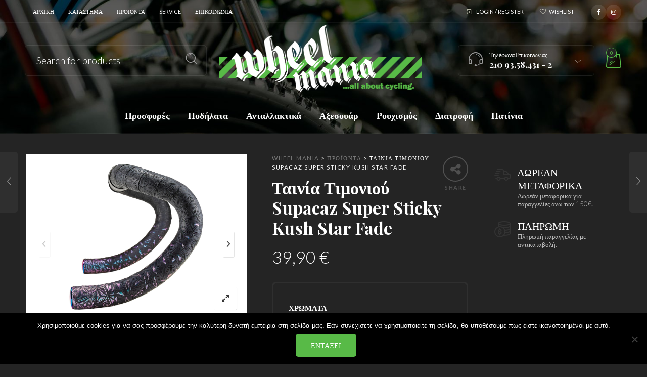

--- FILE ---
content_type: text/html; charset=UTF-8
request_url: https://wheelmania.gr/product/supacaz-super-sticky-kush-star-fade/
body_size: 37540
content:
<!DOCTYPE html><html lang="el"><head><meta charset="UTF-8"><meta name="viewport" content="width=device-width, initial-scale=1.0, maximum-scale=1.0, user-scalable=no" /><link rel="profile" href="https://gmpg.org/xfn/11"><link rel="pingback" href="https://wheelmania.gr/xmlrpc.php"> <script>document.documentElement.className = document.documentElement.className + ' yes-js js_active js'</script> <meta name='robots' content='index, follow, max-image-preview:large, max-snippet:-1, max-video-preview:-1' /><style>img:is([sizes="auto" i],[sizes^="auto," i]){contain-intrinsic-size:3000px 1500px}</style><!-- This site is optimized with the Yoast SEO plugin v26.8 - https://yoast.com/product/yoast-seo-wordpress/ --><link media="all" href="https://wheelmania.gr/wp-content/cache/autoptimize/autoptimize_1a0a6297ec22f6db27e7bef4c40046c1.php" rel="stylesheet"><link media="only screen and (max-width: 768px)" href="https://wheelmania.gr/wp-content/cache/autoptimize/autoptimize_6fe211f8bb15af76999ce9135805d7af.php" rel="stylesheet"><title>Ταινία Τιμονιού Supacaz Super Sticky Kush Star Fade - Wheel Mania</title><link rel="canonical" href="https://wheelmania.gr/product/supacaz-super-sticky-kush-star-fade/" /><meta property="og:locale" content="el_GR" /><meta property="og:type" content="article" /><meta property="og:title" content="Ταινία Τιμονιού Supacaz Super Sticky Kush Star Fade - Wheel Mania" /><meta property="og:url" content="https://wheelmania.gr/product/supacaz-super-sticky-kush-star-fade/" /><meta property="og:site_name" content="Wheel Mania" /><meta property="article:publisher" content="https://www.facebook.com/wheelmania.gr/" /><meta property="article:modified_time" content="2025-05-31T07:18:02+00:00" /><meta property="og:image" content="https://wheelmania.gr/wp-content/uploads/2020/03/supacaz-super-sticky-kush-star-fade-handlebar-tape-oil-slick.jpg" /><meta property="og:image:width" content="2200" /><meta property="og:image:height" content="1650" /><meta property="og:image:type" content="image/jpeg" /><meta name="twitter:card" content="summary_large_image" /><meta name="twitter:label1" content="Εκτιμώμενος χρόνος ανάγνωσης" /><meta name="twitter:data1" content="1 λεπτό" /> <script type="application/ld+json" class="yoast-schema-graph">{"@context":"https://schema.org","@graph":[{"@type":"WebPage","@id":"https://wheelmania.gr/product/supacaz-super-sticky-kush-star-fade/","url":"https://wheelmania.gr/product/supacaz-super-sticky-kush-star-fade/","name":"Ταινία Τιμονιού Supacaz Super Sticky Kush Star Fade - Wheel Mania","isPartOf":{"@id":"https://wheelmania.gr/#website"},"primaryImageOfPage":{"@id":"https://wheelmania.gr/product/supacaz-super-sticky-kush-star-fade/#primaryimage"},"image":{"@id":"https://wheelmania.gr/product/supacaz-super-sticky-kush-star-fade/#primaryimage"},"thumbnailUrl":"https://wheelmania.gr/wp-content/uploads/2020/03/supacaz-super-sticky-kush-star-fade-handlebar-tape-oil-slick.jpg","datePublished":"2020-03-29T14:30:38+00:00","dateModified":"2025-05-31T07:18:02+00:00","breadcrumb":{"@id":"https://wheelmania.gr/product/supacaz-super-sticky-kush-star-fade/#breadcrumb"},"inLanguage":"el","potentialAction":[{"@type":"ReadAction","target":["https://wheelmania.gr/product/supacaz-super-sticky-kush-star-fade/"]}]},{"@type":"ImageObject","inLanguage":"el","@id":"https://wheelmania.gr/product/supacaz-super-sticky-kush-star-fade/#primaryimage","url":"https://wheelmania.gr/wp-content/uploads/2020/03/supacaz-super-sticky-kush-star-fade-handlebar-tape-oil-slick.jpg","contentUrl":"https://wheelmania.gr/wp-content/uploads/2020/03/supacaz-super-sticky-kush-star-fade-handlebar-tape-oil-slick.jpg","width":2200,"height":1650},{"@type":"BreadcrumbList","@id":"https://wheelmania.gr/product/supacaz-super-sticky-kush-star-fade/#breadcrumb","itemListElement":[{"@type":"ListItem","position":1,"name":"Home","item":"https://wheelmania.gr/"},{"@type":"ListItem","position":2,"name":"Προϊόντα","item":"https://wheelmania.gr/%cf%80%cf%81%ce%bf%cf%8a%cf%8c%ce%bd%cf%84%ce%b1/"},{"@type":"ListItem","position":3,"name":"Ταινία Τιμονιού Supacaz Super Sticky Kush Star Fade"}]},{"@type":"WebSite","@id":"https://wheelmania.gr/#website","url":"https://wheelmania.gr/","name":"Wheel Mania","description":"Καλώς ήρθατε στο Κατάστημα, βρείτε τα πάντα για το Ποδήλατο","publisher":{"@id":"https://wheelmania.gr/#organization"},"potentialAction":[{"@type":"SearchAction","target":{"@type":"EntryPoint","urlTemplate":"https://wheelmania.gr/?s={search_term_string}"},"query-input":{"@type":"PropertyValueSpecification","valueRequired":true,"valueName":"search_term_string"}}],"inLanguage":"el"},{"@type":"Organization","@id":"https://wheelmania.gr/#organization","name":"Wheel Mania","url":"https://wheelmania.gr/","logo":{"@type":"ImageObject","inLanguage":"el","@id":"https://wheelmania.gr/#/schema/logo/image/","url":"https://wheelmania.gr/wp-content/uploads/2020/02/wheelmania-logo.png","contentUrl":"https://wheelmania.gr/wp-content/uploads/2020/02/wheelmania-logo.png","width":403,"height":132,"caption":"Wheel Mania"},"image":{"@id":"https://wheelmania.gr/#/schema/logo/image/"},"sameAs":["https://www.facebook.com/wheelmania.gr/","https://www.instagram.com/wheelmaniabikes/"]}]}</script> <!-- / Yoast SEO plugin. --><link rel='dns-prefetch' href='//fonts.googleapis.com' /><link rel='preconnect' href='https://fonts.gstatic.com' crossorigin /><link rel="alternate" type="application/rss+xml" title="Ροή RSS &raquo; Wheel Mania" href="https://wheelmania.gr/feed/" /><link rel="alternate" type="application/rss+xml" title="Ροή Σχολίων &raquo; Wheel Mania" href="https://wheelmania.gr/comments/feed/" /> <script type="text/javascript">/* <![CDATA[ */
window._wpemojiSettings = {"baseUrl":"https:\/\/s.w.org\/images\/core\/emoji\/16.0.1\/72x72\/","ext":".png","svgUrl":"https:\/\/s.w.org\/images\/core\/emoji\/16.0.1\/svg\/","svgExt":".svg","source":{"concatemoji":"https:\/\/wheelmania.gr\/wp-includes\/js\/wp-emoji-release.min.js?ver=6.8.3"}};
/*! This file is auto-generated */
!function(s,n){var o,i,e;function c(e){try{var t={supportTests:e,timestamp:(new Date).valueOf()};sessionStorage.setItem(o,JSON.stringify(t))}catch(e){}}function p(e,t,n){e.clearRect(0,0,e.canvas.width,e.canvas.height),e.fillText(t,0,0);var t=new Uint32Array(e.getImageData(0,0,e.canvas.width,e.canvas.height).data),a=(e.clearRect(0,0,e.canvas.width,e.canvas.height),e.fillText(n,0,0),new Uint32Array(e.getImageData(0,0,e.canvas.width,e.canvas.height).data));return t.every(function(e,t){return e===a[t]})}function u(e,t){e.clearRect(0,0,e.canvas.width,e.canvas.height),e.fillText(t,0,0);for(var n=e.getImageData(16,16,1,1),a=0;a<n.data.length;a++)if(0!==n.data[a])return!1;return!0}function f(e,t,n,a){switch(t){case"flag":return n(e,"\ud83c\udff3\ufe0f\u200d\u26a7\ufe0f","\ud83c\udff3\ufe0f\u200b\u26a7\ufe0f")?!1:!n(e,"\ud83c\udde8\ud83c\uddf6","\ud83c\udde8\u200b\ud83c\uddf6")&&!n(e,"\ud83c\udff4\udb40\udc67\udb40\udc62\udb40\udc65\udb40\udc6e\udb40\udc67\udb40\udc7f","\ud83c\udff4\u200b\udb40\udc67\u200b\udb40\udc62\u200b\udb40\udc65\u200b\udb40\udc6e\u200b\udb40\udc67\u200b\udb40\udc7f");case"emoji":return!a(e,"\ud83e\udedf")}return!1}function g(e,t,n,a){var r="undefined"!=typeof WorkerGlobalScope&&self instanceof WorkerGlobalScope?new OffscreenCanvas(300,150):s.createElement("canvas"),o=r.getContext("2d",{willReadFrequently:!0}),i=(o.textBaseline="top",o.font="600 32px Arial",{});return e.forEach(function(e){i[e]=t(o,e,n,a)}),i}function t(e){var t=s.createElement("script");t.src=e,t.defer=!0,s.head.appendChild(t)}"undefined"!=typeof Promise&&(o="wpEmojiSettingsSupports",i=["flag","emoji"],n.supports={everything:!0,everythingExceptFlag:!0},e=new Promise(function(e){s.addEventListener("DOMContentLoaded",e,{once:!0})}),new Promise(function(t){var n=function(){try{var e=JSON.parse(sessionStorage.getItem(o));if("object"==typeof e&&"number"==typeof e.timestamp&&(new Date).valueOf()<e.timestamp+604800&&"object"==typeof e.supportTests)return e.supportTests}catch(e){}return null}();if(!n){if("undefined"!=typeof Worker&&"undefined"!=typeof OffscreenCanvas&&"undefined"!=typeof URL&&URL.createObjectURL&&"undefined"!=typeof Blob)try{var e="postMessage("+g.toString()+"("+[JSON.stringify(i),f.toString(),p.toString(),u.toString()].join(",")+"));",a=new Blob([e],{type:"text/javascript"}),r=new Worker(URL.createObjectURL(a),{name:"wpTestEmojiSupports"});return void(r.onmessage=function(e){c(n=e.data),r.terminate(),t(n)})}catch(e){}c(n=g(i,f,p,u))}t(n)}).then(function(e){for(var t in e)n.supports[t]=e[t],n.supports.everything=n.supports.everything&&n.supports[t],"flag"!==t&&(n.supports.everythingExceptFlag=n.supports.everythingExceptFlag&&n.supports[t]);n.supports.everythingExceptFlag=n.supports.everythingExceptFlag&&!n.supports.flag,n.DOMReady=!1,n.readyCallback=function(){n.DOMReady=!0}}).then(function(){return e}).then(function(){var e;n.supports.everything||(n.readyCallback(),(e=n.source||{}).concatemoji?t(e.concatemoji):e.wpemoji&&e.twemoji&&(t(e.twemoji),t(e.wpemoji)))}))}((window,document),window._wpemojiSettings);
/* ]]> */</script> <style id='wp-emoji-styles-inline-css' type='text/css'>img.wp-smiley,img.emoji{display:inline !important;border:none !important;box-shadow:none !important;height:1em !important;width:1em !important;margin:0 .07em !important;vertical-align:-.1em !important;background:0 0 !important;padding:0 !important}</style><style id='wp-block-library-theme-inline-css' type='text/css'>.wp-block-audio :where(figcaption){color:#555;font-size:13px;text-align:center}.is-dark-theme .wp-block-audio :where(figcaption){color:#ffffffa6}.wp-block-audio{margin:0 0 1em}.wp-block-code{border:1px solid #ccc;border-radius:4px;font-family:Menlo,Consolas,monaco,monospace;padding:.8em 1em}.wp-block-embed :where(figcaption){color:#555;font-size:13px;text-align:center}.is-dark-theme .wp-block-embed :where(figcaption){color:#ffffffa6}.wp-block-embed{margin:0 0 1em}.blocks-gallery-caption{color:#555;font-size:13px;text-align:center}.is-dark-theme .blocks-gallery-caption{color:#ffffffa6}:root :where(.wp-block-image figcaption){color:#555;font-size:13px;text-align:center}.is-dark-theme :root :where(.wp-block-image figcaption){color:#ffffffa6}.wp-block-image{margin:0 0 1em}.wp-block-pullquote{border-bottom:4px solid;border-top:4px solid;color:currentColor;margin-bottom:1.75em}.wp-block-pullquote cite,.wp-block-pullquote footer,.wp-block-pullquote__citation{color:currentColor;font-size:.8125em;font-style:normal;text-transform:uppercase}.wp-block-quote{border-left:.25em solid;margin:0 0 1.75em;padding-left:1em}.wp-block-quote cite,.wp-block-quote footer{color:currentColor;font-size:.8125em;font-style:normal;position:relative}.wp-block-quote:where(.has-text-align-right){border-left:none;border-right:.25em solid;padding-left:0;padding-right:1em}.wp-block-quote:where(.has-text-align-center){border:none;padding-left:0}.wp-block-quote.is-large,.wp-block-quote.is-style-large,.wp-block-quote:where(.is-style-plain){border:none}.wp-block-search .wp-block-search__label{font-weight:700}.wp-block-search__button{border:1px solid #ccc;padding:.375em .625em}:where(.wp-block-group.has-background){padding:1.25em 2.375em}.wp-block-separator.has-css-opacity{opacity:.4}.wp-block-separator{border:none;border-bottom:2px solid;margin-left:auto;margin-right:auto}.wp-block-separator.has-alpha-channel-opacity{opacity:1}.wp-block-separator:not(.is-style-wide):not(.is-style-dots){width:100px}.wp-block-separator.has-background:not(.is-style-dots){border-bottom:none;height:1px}.wp-block-separator.has-background:not(.is-style-wide):not(.is-style-dots){height:2px}.wp-block-table{margin:0 0 1em}.wp-block-table td,.wp-block-table th{word-break:normal}.wp-block-table :where(figcaption){color:#555;font-size:13px;text-align:center}.is-dark-theme .wp-block-table :where(figcaption){color:#ffffffa6}.wp-block-video :where(figcaption){color:#555;font-size:13px;text-align:center}.is-dark-theme .wp-block-video :where(figcaption){color:#ffffffa6}.wp-block-video{margin:0 0 1em}:root :where(.wp-block-template-part.has-background){margin-bottom:0;margin-top:0;padding:1.25em 2.375em}</style><style id='classic-theme-styles-inline-css' type='text/css'>/*! This file is auto-generated */
.wp-block-button__link{color:#fff;background-color:#32373c;border-radius:9999px;box-shadow:none;text-decoration:none;padding:calc(.667em + 2px) calc(1.333em + 2px);font-size:1.125em}.wp-block-file__button{background:#32373c;color:#fff;text-decoration:none}</style><style id='yith-wcwl-main-inline-css' type='text/css'>:root{--rounded-corners-radius:16px;--color-add-to-cart-background:#333;--color-add-to-cart-text:#fff;--color-add-to-cart-border:#333;--color-add-to-cart-background-hover:#4f4f4f;--color-add-to-cart-text-hover:#fff;--color-add-to-cart-border-hover:#4f4f4f;--add-to-cart-rounded-corners-radius:16px;--color-button-style-1-background:#333;--color-button-style-1-text:#fff;--color-button-style-1-border:#333;--color-button-style-1-background-hover:#4f4f4f;--color-button-style-1-text-hover:#fff;--color-button-style-1-border-hover:#4f4f4f;--color-button-style-2-background:#333;--color-button-style-2-text:#fff;--color-button-style-2-border:#333;--color-button-style-2-background-hover:#4f4f4f;--color-button-style-2-text-hover:#fff;--color-button-style-2-border-hover:#4f4f4f;--color-wishlist-table-background:#fff;--color-wishlist-table-text:#6d6c6c;--color-wishlist-table-border:#fff;--color-headers-background:#f4f4f4;--color-share-button-color:#fff;--color-share-button-color-hover:#fff;--color-fb-button-background:#39599e;--color-fb-button-background-hover:#595a5a;--color-tw-button-background:#45afe2;--color-tw-button-background-hover:#595a5a;--color-pr-button-background:#ab2e31;--color-pr-button-background-hover:#595a5a;--color-em-button-background:#fbb102;--color-em-button-background-hover:#595a5a;--color-wa-button-background:#00a901;--color-wa-button-background-hover:#595a5a;--feedback-duration:3s}:root{--rounded-corners-radius:16px;--color-add-to-cart-background:#333;--color-add-to-cart-text:#fff;--color-add-to-cart-border:#333;--color-add-to-cart-background-hover:#4f4f4f;--color-add-to-cart-text-hover:#fff;--color-add-to-cart-border-hover:#4f4f4f;--add-to-cart-rounded-corners-radius:16px;--color-button-style-1-background:#333;--color-button-style-1-text:#fff;--color-button-style-1-border:#333;--color-button-style-1-background-hover:#4f4f4f;--color-button-style-1-text-hover:#fff;--color-button-style-1-border-hover:#4f4f4f;--color-button-style-2-background:#333;--color-button-style-2-text:#fff;--color-button-style-2-border:#333;--color-button-style-2-background-hover:#4f4f4f;--color-button-style-2-text-hover:#fff;--color-button-style-2-border-hover:#4f4f4f;--color-wishlist-table-background:#fff;--color-wishlist-table-text:#6d6c6c;--color-wishlist-table-border:#fff;--color-headers-background:#f4f4f4;--color-share-button-color:#fff;--color-share-button-color-hover:#fff;--color-fb-button-background:#39599e;--color-fb-button-background-hover:#595a5a;--color-tw-button-background:#45afe2;--color-tw-button-background-hover:#595a5a;--color-pr-button-background:#ab2e31;--color-pr-button-background-hover:#595a5a;--color-em-button-background:#fbb102;--color-em-button-background-hover:#595a5a;--color-wa-button-background:#00a901;--color-wa-button-background-hover:#595a5a;--feedback-duration:3s}</style><style id='global-styles-inline-css' type='text/css'>:root{--wp--preset--aspect-ratio--square:1;--wp--preset--aspect-ratio--4-3:4/3;--wp--preset--aspect-ratio--3-4:3/4;--wp--preset--aspect-ratio--3-2:3/2;--wp--preset--aspect-ratio--2-3:2/3;--wp--preset--aspect-ratio--16-9:16/9;--wp--preset--aspect-ratio--9-16:9/16;--wp--preset--color--black:#000;--wp--preset--color--cyan-bluish-gray:#abb8c3;--wp--preset--color--white:#fff;--wp--preset--color--pale-pink:#f78da7;--wp--preset--color--vivid-red:#cf2e2e;--wp--preset--color--luminous-vivid-orange:#ff6900;--wp--preset--color--luminous-vivid-amber:#fcb900;--wp--preset--color--light-green-cyan:#7bdcb5;--wp--preset--color--vivid-green-cyan:#00d084;--wp--preset--color--pale-cyan-blue:#8ed1fc;--wp--preset--color--vivid-cyan-blue:#0693e3;--wp--preset--color--vivid-purple:#9b51e0;--wp--preset--gradient--vivid-cyan-blue-to-vivid-purple:linear-gradient(135deg,rgba(6,147,227,1) 0%,#9b51e0 100%);--wp--preset--gradient--light-green-cyan-to-vivid-green-cyan:linear-gradient(135deg,#7adcb4 0%,#00d082 100%);--wp--preset--gradient--luminous-vivid-amber-to-luminous-vivid-orange:linear-gradient(135deg,rgba(252,185,0,1) 0%,rgba(255,105,0,1) 100%);--wp--preset--gradient--luminous-vivid-orange-to-vivid-red:linear-gradient(135deg,rgba(255,105,0,1) 0%,#cf2e2e 100%);--wp--preset--gradient--very-light-gray-to-cyan-bluish-gray:linear-gradient(135deg,#eee 0%,#a9b8c3 100%);--wp--preset--gradient--cool-to-warm-spectrum:linear-gradient(135deg,#4aeadc 0%,#9778d1 20%,#cf2aba 40%,#ee2c82 60%,#fb6962 80%,#fef84c 100%);--wp--preset--gradient--blush-light-purple:linear-gradient(135deg,#ffceec 0%,#9896f0 100%);--wp--preset--gradient--blush-bordeaux:linear-gradient(135deg,#fecda5 0%,#fe2d2d 50%,#6b003e 100%);--wp--preset--gradient--luminous-dusk:linear-gradient(135deg,#ffcb70 0%,#c751c0 50%,#4158d0 100%);--wp--preset--gradient--pale-ocean:linear-gradient(135deg,#fff5cb 0%,#b6e3d4 50%,#33a7b5 100%);--wp--preset--gradient--electric-grass:linear-gradient(135deg,#caf880 0%,#71ce7e 100%);--wp--preset--gradient--midnight:linear-gradient(135deg,#020381 0%,#2874fc 100%);--wp--preset--font-size--small:13px;--wp--preset--font-size--medium:20px;--wp--preset--font-size--large:36px;--wp--preset--font-size--x-large:42px;--wp--preset--spacing--20:.44rem;--wp--preset--spacing--30:.67rem;--wp--preset--spacing--40:1rem;--wp--preset--spacing--50:1.5rem;--wp--preset--spacing--60:2.25rem;--wp--preset--spacing--70:3.38rem;--wp--preset--spacing--80:5.06rem;--wp--preset--shadow--natural:6px 6px 9px rgba(0,0,0,.2);--wp--preset--shadow--deep:12px 12px 50px rgba(0,0,0,.4);--wp--preset--shadow--sharp:6px 6px 0px rgba(0,0,0,.2);--wp--preset--shadow--outlined:6px 6px 0px -3px rgba(255,255,255,1),6px 6px rgba(0,0,0,1);--wp--preset--shadow--crisp:6px 6px 0px rgba(0,0,0,1)}:where(.is-layout-flex){gap:.5em}:where(.is-layout-grid){gap:.5em}body .is-layout-flex{display:flex}.is-layout-flex{flex-wrap:wrap;align-items:center}.is-layout-flex>:is(*,div){margin:0}body .is-layout-grid{display:grid}.is-layout-grid>:is(*,div){margin:0}:where(.wp-block-columns.is-layout-flex){gap:2em}:where(.wp-block-columns.is-layout-grid){gap:2em}:where(.wp-block-post-template.is-layout-flex){gap:1.25em}:where(.wp-block-post-template.is-layout-grid){gap:1.25em}.has-black-color{color:var(--wp--preset--color--black) !important}.has-cyan-bluish-gray-color{color:var(--wp--preset--color--cyan-bluish-gray) !important}.has-white-color{color:var(--wp--preset--color--white) !important}.has-pale-pink-color{color:var(--wp--preset--color--pale-pink) !important}.has-vivid-red-color{color:var(--wp--preset--color--vivid-red) !important}.has-luminous-vivid-orange-color{color:var(--wp--preset--color--luminous-vivid-orange) !important}.has-luminous-vivid-amber-color{color:var(--wp--preset--color--luminous-vivid-amber) !important}.has-light-green-cyan-color{color:var(--wp--preset--color--light-green-cyan) !important}.has-vivid-green-cyan-color{color:var(--wp--preset--color--vivid-green-cyan) !important}.has-pale-cyan-blue-color{color:var(--wp--preset--color--pale-cyan-blue) !important}.has-vivid-cyan-blue-color{color:var(--wp--preset--color--vivid-cyan-blue) !important}.has-vivid-purple-color{color:var(--wp--preset--color--vivid-purple) !important}.has-black-background-color{background-color:var(--wp--preset--color--black) !important}.has-cyan-bluish-gray-background-color{background-color:var(--wp--preset--color--cyan-bluish-gray) !important}.has-white-background-color{background-color:var(--wp--preset--color--white) !important}.has-pale-pink-background-color{background-color:var(--wp--preset--color--pale-pink) !important}.has-vivid-red-background-color{background-color:var(--wp--preset--color--vivid-red) !important}.has-luminous-vivid-orange-background-color{background-color:var(--wp--preset--color--luminous-vivid-orange) !important}.has-luminous-vivid-amber-background-color{background-color:var(--wp--preset--color--luminous-vivid-amber) !important}.has-light-green-cyan-background-color{background-color:var(--wp--preset--color--light-green-cyan) !important}.has-vivid-green-cyan-background-color{background-color:var(--wp--preset--color--vivid-green-cyan) !important}.has-pale-cyan-blue-background-color{background-color:var(--wp--preset--color--pale-cyan-blue) !important}.has-vivid-cyan-blue-background-color{background-color:var(--wp--preset--color--vivid-cyan-blue) !important}.has-vivid-purple-background-color{background-color:var(--wp--preset--color--vivid-purple) !important}.has-black-border-color{border-color:var(--wp--preset--color--black) !important}.has-cyan-bluish-gray-border-color{border-color:var(--wp--preset--color--cyan-bluish-gray) !important}.has-white-border-color{border-color:var(--wp--preset--color--white) !important}.has-pale-pink-border-color{border-color:var(--wp--preset--color--pale-pink) !important}.has-vivid-red-border-color{border-color:var(--wp--preset--color--vivid-red) !important}.has-luminous-vivid-orange-border-color{border-color:var(--wp--preset--color--luminous-vivid-orange) !important}.has-luminous-vivid-amber-border-color{border-color:var(--wp--preset--color--luminous-vivid-amber) !important}.has-light-green-cyan-border-color{border-color:var(--wp--preset--color--light-green-cyan) !important}.has-vivid-green-cyan-border-color{border-color:var(--wp--preset--color--vivid-green-cyan) !important}.has-pale-cyan-blue-border-color{border-color:var(--wp--preset--color--pale-cyan-blue) !important}.has-vivid-cyan-blue-border-color{border-color:var(--wp--preset--color--vivid-cyan-blue) !important}.has-vivid-purple-border-color{border-color:var(--wp--preset--color--vivid-purple) !important}.has-vivid-cyan-blue-to-vivid-purple-gradient-background{background:var(--wp--preset--gradient--vivid-cyan-blue-to-vivid-purple) !important}.has-light-green-cyan-to-vivid-green-cyan-gradient-background{background:var(--wp--preset--gradient--light-green-cyan-to-vivid-green-cyan) !important}.has-luminous-vivid-amber-to-luminous-vivid-orange-gradient-background{background:var(--wp--preset--gradient--luminous-vivid-amber-to-luminous-vivid-orange) !important}.has-luminous-vivid-orange-to-vivid-red-gradient-background{background:var(--wp--preset--gradient--luminous-vivid-orange-to-vivid-red) !important}.has-very-light-gray-to-cyan-bluish-gray-gradient-background{background:var(--wp--preset--gradient--very-light-gray-to-cyan-bluish-gray) !important}.has-cool-to-warm-spectrum-gradient-background{background:var(--wp--preset--gradient--cool-to-warm-spectrum) !important}.has-blush-light-purple-gradient-background{background:var(--wp--preset--gradient--blush-light-purple) !important}.has-blush-bordeaux-gradient-background{background:var(--wp--preset--gradient--blush-bordeaux) !important}.has-luminous-dusk-gradient-background{background:var(--wp--preset--gradient--luminous-dusk) !important}.has-pale-ocean-gradient-background{background:var(--wp--preset--gradient--pale-ocean) !important}.has-electric-grass-gradient-background{background:var(--wp--preset--gradient--electric-grass) !important}.has-midnight-gradient-background{background:var(--wp--preset--gradient--midnight) !important}.has-small-font-size{font-size:var(--wp--preset--font-size--small) !important}.has-medium-font-size{font-size:var(--wp--preset--font-size--medium) !important}.has-large-font-size{font-size:var(--wp--preset--font-size--large) !important}.has-x-large-font-size{font-size:var(--wp--preset--font-size--x-large) !important}:where(.wp-block-post-template.is-layout-flex){gap:1.25em}:where(.wp-block-post-template.is-layout-grid){gap:1.25em}:where(.wp-block-columns.is-layout-flex){gap:2em}:where(.wp-block-columns.is-layout-grid){gap:2em}:root :where(.wp-block-pullquote){font-size:1.5em;line-height:1.6}</style><style id='woocommerce-inline-inline-css' type='text/css'>.woocommerce form .form-row .required{visibility:visible}</style><link rel='stylesheet' id='ms-custom-css' href='https://wheelmania.gr/wp-content/uploads/masterslider/custom.css?ver=2.2' type='text/css' media='all' /> <!--[if IE]><link rel='stylesheet' id='wstock-IE-css' href='https://wheelmania.gr/wp-content/themes/woodstock/css/ie.css?ver=1.0' type='text/css' media='all' /> <![endif]--><link rel="preload" as="style" href="https://fonts.googleapis.com/css?family=Lato:100,300,400,700,900,100italic,300italic,400italic,700italic,900italic%7CPlayfair%20Display:400,500,600,700,800,900,400italic,500italic,600italic,700italic,800italic,900italic&#038;subset=latin,latin-ext&#038;display=swap&#038;ver=1703372370" /><link rel="stylesheet" href="https://fonts.googleapis.com/css?family=Lato:100,300,400,700,900,100italic,300italic,400italic,700italic,900italic%7CPlayfair%20Display:400,500,600,700,800,900,400italic,500italic,600italic,700italic,800italic,900italic&#038;subset=latin,latin-ext&#038;display=swap&#038;ver=1703372370" media="print" onload="this.media='all'"><noscript><link rel="stylesheet" href="https://fonts.googleapis.com/css?family=Lato:100,300,400,700,900,100italic,300italic,400italic,700italic,900italic%7CPlayfair%20Display:400,500,600,700,800,900,400italic,500italic,600italic,700italic,800italic,900italic&#038;subset=latin,latin-ext&#038;display=swap&#038;ver=1703372370" /></noscript> <script type="text/javascript" src="https://wheelmania.gr/wp-includes/js/jquery/jquery.min.js?ver=3.7.1" id="jquery-core-js"></script> <script type="text/javascript" src="https://wheelmania.gr/wp-includes/js/jquery/jquery-migrate.min.js?ver=3.4.1" id="jquery-migrate-js"></script> <script type="text/javascript" id="cookie-notice-front-js-before">/* <![CDATA[ */
var cnArgs = {"ajaxUrl":"https:\/\/wheelmania.gr\/wp-admin\/admin-ajax.php","nonce":"c9eda176af","hideEffect":"fade","position":"bottom","onScroll":false,"onScrollOffset":100,"onClick":false,"cookieName":"cookie_notice_accepted","cookieTime":2592000,"cookieTimeRejected":2592000,"globalCookie":false,"redirection":false,"cache":false,"revokeCookies":false,"revokeCookiesOpt":"automatic"};
/* ]]> */</script> <script type="text/javascript" src="https://wheelmania.gr/wp-content/plugins/cookie-notice/js/front.min.js?ver=2.5.11" id="cookie-notice-front-js"></script> <script type="text/javascript" src="https://wheelmania.gr/wp-content/plugins/woocommerce/assets/js/jquery-blockui/jquery.blockUI.min.js?ver=2.7.0-wc.10.4.3" id="wc-jquery-blockui-js" data-wp-strategy="defer"></script> <script type="text/javascript" id="wc-add-to-cart-js-extra">/* <![CDATA[ */
var wc_add_to_cart_params = {"ajax_url":"\/wp-admin\/admin-ajax.php","wc_ajax_url":"\/?wc-ajax=%%endpoint%%","i18n_view_cart":"\u039a\u03b1\u03bb\u03ac\u03b8\u03b9","cart_url":"https:\/\/wheelmania.gr\/%ce%ba%ce%b1%ce%bb%ce%ac%ce%b8%ce%b9\/","is_cart":"","cart_redirect_after_add":"no"};
/* ]]> */</script> <script type="text/javascript" src="https://wheelmania.gr/wp-content/plugins/woocommerce/assets/js/frontend/add-to-cart.min.js?ver=10.4.3" id="wc-add-to-cart-js" data-wp-strategy="defer"></script> <script type="text/javascript" id="wc-single-product-js-extra">/* <![CDATA[ */
var wc_single_product_params = {"i18n_required_rating_text":"\u03a0\u03b1\u03c1\u03b1\u03ba\u03b1\u03bb\u03bf\u03cd\u03bc\u03b5, \u03b5\u03c0\u03b9\u03bb\u03ad\u03be\u03c4\u03b5 \u03bc\u03af\u03b1 \u03b2\u03b1\u03b8\u03bc\u03bf\u03bb\u03bf\u03b3\u03af\u03b1","i18n_rating_options":["1 \u03b1\u03c0\u03cc 5 \u03b1\u03c3\u03c4\u03ad\u03c1\u03b9\u03b1","2 \u03b1\u03c0\u03cc 5 \u03b1\u03c3\u03c4\u03ad\u03c1\u03b9\u03b1","3 \u03b1\u03c0\u03cc 5 \u03b1\u03c3\u03c4\u03ad\u03c1\u03b9\u03b1","4 \u03b1\u03c0\u03cc 5 \u03b1\u03c3\u03c4\u03ad\u03c1\u03b9\u03b1","5 \u03b1\u03c0\u03cc 5 \u03b1\u03c3\u03c4\u03ad\u03c1\u03b9\u03b1"],"i18n_product_gallery_trigger_text":"View full-screen image gallery","review_rating_required":"yes","flexslider":{"rtl":false,"animation":"slide","smoothHeight":true,"directionNav":false,"controlNav":"thumbnails","slideshow":false,"animationSpeed":500,"animationLoop":false,"allowOneSlide":false},"zoom_enabled":"","zoom_options":[],"photoswipe_enabled":"","photoswipe_options":{"shareEl":false,"closeOnScroll":false,"history":false,"hideAnimationDuration":0,"showAnimationDuration":0},"flexslider_enabled":""};
/* ]]> */</script> <script type="text/javascript" src="https://wheelmania.gr/wp-content/plugins/woocommerce/assets/js/frontend/single-product.min.js?ver=10.4.3" id="wc-single-product-js" defer="defer" data-wp-strategy="defer"></script> <script type="text/javascript" src="https://wheelmania.gr/wp-content/plugins/woocommerce/assets/js/js-cookie/js.cookie.min.js?ver=2.1.4-wc.10.4.3" id="wc-js-cookie-js" defer="defer" data-wp-strategy="defer"></script> <script type="text/javascript" id="woocommerce-js-extra">/* <![CDATA[ */
var woocommerce_params = {"ajax_url":"\/wp-admin\/admin-ajax.php","wc_ajax_url":"\/?wc-ajax=%%endpoint%%","i18n_password_show":"\u0395\u03bc\u03c6\u03ac\u03bd\u03b9\u03c3\u03b7 \u03c3\u03c5\u03bd\u03b8\u03b7\u03bc\u03b1\u03c4\u03b9\u03ba\u03bf\u03cd","i18n_password_hide":"\u0391\u03c0\u03cc\u03ba\u03c1\u03c5\u03c8\u03b7 \u03c3\u03c5\u03bd\u03b8\u03b7\u03bc\u03b1\u03c4\u03b9\u03ba\u03bf\u03cd"};
/* ]]> */</script> <script type="text/javascript" src="https://wheelmania.gr/wp-content/plugins/woocommerce/assets/js/frontend/woocommerce.min.js?ver=10.4.3" id="woocommerce-js" defer="defer" data-wp-strategy="defer"></script> <script type="text/javascript" src="https://wheelmania.gr/wp-content/plugins/js_composer/assets/js/vendors/woocommerce-add-to-cart.js?ver=6.7.0" id="vc_woocommerce-add-to-cart-js-js"></script> <link rel="https://api.w.org/" href="https://wheelmania.gr/wp-json/" /><link rel="alternate" title="JSON" type="application/json" href="https://wheelmania.gr/wp-json/wp/v2/product/22309" /><link rel="EditURI" type="application/rsd+xml" title="RSD" href="https://wheelmania.gr/xmlrpc.php?rsd" /><meta name="generator" content="WordPress 6.8.3" /><meta name="generator" content="WooCommerce 10.4.3" /><link rel='shortlink' href='https://wheelmania.gr/?p=22309' /><link rel="alternate" title="oEmbed (JSON)" type="application/json+oembed" href="https://wheelmania.gr/wp-json/oembed/1.0/embed?url=https%3A%2F%2Fwheelmania.gr%2Fproduct%2Fsupacaz-super-sticky-kush-star-fade%2F" /><link rel="alternate" title="oEmbed (XML)" type="text/xml+oembed" href="https://wheelmania.gr/wp-json/oembed/1.0/embed?url=https%3A%2F%2Fwheelmania.gr%2Fproduct%2Fsupacaz-super-sticky-kush-star-fade%2F&#038;format=xml" /><meta name="generator" content="Redux 4.5.10" /><script>var ms_grabbing_curosr='https://wheelmania.gr/wp-content/plugins/masterslider/public/assets/css/common/grabbing.cur',ms_grab_curosr='https://wheelmania.gr/wp-content/plugins/masterslider/public/assets/css/common/grab.cur';</script> <meta name="generator" content="MasterSlider 3.7.12 - Responsive Touch Image Slider" /> <!-- Analytics by WP Statistics - https://wp-statistics.com --> <noscript><style>.woocommerce-product-gallery{opacity:1 !important}</style></noscript><style>.jckqvBtn{display:table;float:left;margin:0 0 10px;padding:8px 10px;background:#6c9;color:#fff;border-top-left-radius:4px;border-top-right-radius:4px;border-bottom-right-radius:4px;border-bottom-left-radius:4px}.jckqvBtn:hover{background:#47c285;color:#fff}.mfp-bg{background:#000;-ms-filter:"alpha(opacity=8)";filter:alpha(opacity=8);-moz-opacity:.8;-khtml-opacity:.8;opacity:.8}</style><style>.woocommerce div.product .cart.variations_form .tawcvs-swatches,.woocommerce:not(.archive) li.product .cart.variations_form .tawcvs-swatches,.woocommerce.single-product .cart.variations_form .tawcvs-swatches,.wc-product-table-wrapper .cart.variations_form .tawcvs-swatches,.woocommerce.archive .cart.variations_form .tawcvs-swatches{margin-top:0;margin-right:15px;margin-bottom:15px;margin-left:0;padding-top:0;padding-right:0;padding-bottom:0;padding-left:0}.woocommerce div.product .cart.variations_form .tawcvs-swatches .swatch-item-wrapper,.woocommerce:not(.archive) li.product .cart.variations_form .tawcvs-swatches .swatch-item-wrapper,.woocommerce.single-product .cart.variations_form .tawcvs-swatches .swatch-item-wrapper,.wc-product-table-wrapper .cart.variations_form .tawcvs-swatches .swatch-item-wrapper,.woocommerce.archive .cart.variations_form .tawcvs-swatches .swatch-item-wrapper{margin-top:0 !important;margin-right:15px !important;margin-bottom:15px !important;margin-left:0 !important;padding-top:0 !important;padding-right:0 !important;padding-bottom:0 !important;padding-left:0 !important}.woocommerce div.product .cart.variations_form .tawcvs-swatches .swatch .swatch__tooltip,.woocommerce:not(.archive) li.product .cart.variations_form .tawcvs-swatches .swatch .swatch__tooltip,.woocommerce.single-product .cart.variations_form .tawcvs-swatches .swatch .swatch__tooltip,.wc-product-table-wrapper .cart.variations_form .tawcvs-swatches .swatch .swatch__tooltip,.woocommerce.archive .cart.variations_form .tawcvs-swatches .swatch .swatch__tooltip{width:px;max-width:px;line-height:1}</style><meta name="generator" content="Powered by WPBakery Page Builder - drag and drop page builder for WordPress."/><meta name="generator" content="Powered by Slider Revolution 6.5.5 - responsive, Mobile-Friendly Slider Plugin for WordPress with comfortable drag and drop interface." /><link rel="icon" href="https://wheelmania.gr/wp-content/uploads/2020/02/favicon.ico" sizes="32x32" /><link rel="icon" href="https://wheelmania.gr/wp-content/uploads/2020/02/favicon.ico" sizes="192x192" /><link rel="apple-touch-icon" href="https://wheelmania.gr/wp-content/uploads/2020/02/favicon.ico" /><meta name="msapplication-TileImage" content="https://wheelmania.gr/wp-content/uploads/2020/02/favicon.ico" /> <script type="text/javascript">function setREVStartSize(e){
			//window.requestAnimationFrame(function() {				 
				window.RSIW = window.RSIW===undefined ? window.innerWidth : window.RSIW;	
				window.RSIH = window.RSIH===undefined ? window.innerHeight : window.RSIH;	
				try {								
					var pw = document.getElementById(e.c).parentNode.offsetWidth,
						newh;
					pw = pw===0 || isNaN(pw) ? window.RSIW : pw;
					e.tabw = e.tabw===undefined ? 0 : parseInt(e.tabw);
					e.thumbw = e.thumbw===undefined ? 0 : parseInt(e.thumbw);
					e.tabh = e.tabh===undefined ? 0 : parseInt(e.tabh);
					e.thumbh = e.thumbh===undefined ? 0 : parseInt(e.thumbh);
					e.tabhide = e.tabhide===undefined ? 0 : parseInt(e.tabhide);
					e.thumbhide = e.thumbhide===undefined ? 0 : parseInt(e.thumbhide);
					e.mh = e.mh===undefined || e.mh=="" || e.mh==="auto" ? 0 : parseInt(e.mh,0);		
					if(e.layout==="fullscreen" || e.l==="fullscreen") 						
						newh = Math.max(e.mh,window.RSIH);					
					else{					
						e.gw = Array.isArray(e.gw) ? e.gw : [e.gw];
						for (var i in e.rl) if (e.gw[i]===undefined || e.gw[i]===0) e.gw[i] = e.gw[i-1];					
						e.gh = e.el===undefined || e.el==="" || (Array.isArray(e.el) && e.el.length==0)? e.gh : e.el;
						e.gh = Array.isArray(e.gh) ? e.gh : [e.gh];
						for (var i in e.rl) if (e.gh[i]===undefined || e.gh[i]===0) e.gh[i] = e.gh[i-1];
											
						var nl = new Array(e.rl.length),
							ix = 0,						
							sl;					
						e.tabw = e.tabhide>=pw ? 0 : e.tabw;
						e.thumbw = e.thumbhide>=pw ? 0 : e.thumbw;
						e.tabh = e.tabhide>=pw ? 0 : e.tabh;
						e.thumbh = e.thumbhide>=pw ? 0 : e.thumbh;					
						for (var i in e.rl) nl[i] = e.rl[i]<window.RSIW ? 0 : e.rl[i];
						sl = nl[0];									
						for (var i in nl) if (sl>nl[i] && nl[i]>0) { sl = nl[i]; ix=i;}															
						var m = pw>(e.gw[ix]+e.tabw+e.thumbw) ? 1 : (pw-(e.tabw+e.thumbw)) / (e.gw[ix]);					
						newh =  (e.gh[ix] * m) + (e.tabh + e.thumbh);
					}
					var el = document.getElementById(e.c);
					if (el!==null && el) el.style.height = newh+"px";					
					el = document.getElementById(e.c+"_wrapper");
					if (el!==null && el) {
						el.style.height = newh+"px";
						el.style.display = "block";
					}
				} catch(e){
					console.log("Failure at Presize of Slider:" + e)
				}					   
			//});
		  };</script> <!-- ******************************************************************** --><!-- Custom CSS Styles --><!-- ******************************************************************** --><style>.row{max-width:92.857rem}.woocommerce a.button,.woocommerce-page a.button,.woocommerce button.button,.woocommerce-page button.button,.woocommerce input.button,.woocommerce-page input.button,.woocommerce #respond input#submit,.woocommerce-page #respond input#submit,.woocommerce #content input.button,.woocommerce-page #content input.button,.woocommerce a.button.alt,.woocommerce button.button.alt,.woocommerce input.button.alt,.woocommerce #respond input#submit.alt,.woocommerce #content input.button.alt,.woocommerce-page a.button.alt,.woocommerce-page button.button.alt,.woocommerce-page input.button.alt,.woocommerce-page #respond input#submit.alt,.woocommerce-page #content input.button.alt,.woocommerce #respond input#submit.alt.disabled,.woocommerce #respond input#submit.alt.disabled:hover,.woocommerce #respond input#submit.alt:disabled,.woocommerce #respond input#submit.alt:disabled:hover,.woocommerce #respond input#submit.alt[disabled]:disabled,.woocommerce #respond input#submit.alt[disabled]:disabled:hover,.woocommerce a.button.alt.disabled,.woocommerce a.button.alt.disabled:hover,.woocommerce a.button.alt:disabled,.woocommerce a.button.alt:disabled:hover,.woocommerce a.button.alt[disabled]:disabled,.woocommerce a.button.alt[disabled]:disabled:hover,.woocommerce button.button.alt.disabled,.woocommerce button.button.alt.disabled:hover,.woocommerce button.button.alt:disabled,.woocommerce button.button.alt:disabled:hover,.woocommerce button.button.alt[disabled]:disabled,.woocommerce button.button.alt[disabled]:disabled:hover,.woocommerce input.button.alt.disabled,.woocommerce input.button.alt.disabled:hover,.woocommerce input.button.alt:disabled,.woocommerce input.button.alt:disabled:hover,.woocommerce input.button.alt[disabled]:disabled,.woocommerce input.button.alt[disabled]:disabled:hover,input[type=button],input[type=reset],input[type=submit],#minicart-offcanvas .widget_shopping_cart .buttons a.view_cart,.woocommerce #minicart-offcanvas .widget_shopping_cart .buttons a.view_cart,.select2-drop.orderby-drop .select2-results .select2-highlighted,.select2-drop.count-drop .select2-results .select2-highlighted,.select2-dropdown .select2-results .select2-results__option--highlighted[data-selected],.select2-container--default .select2-results__option--highlighted[aria-selected],.select2-container--default .select2-results__option--highlighted[data-selected],#button_offcanvas_sidebar_left,#button_offcanvas_sidebar_left i,.woocommerce .products a.button,.woocommerce-page .products a.button,.woocommerce .widget_price_filter .ui-slider .ui-slider-range,.woocommerce .widget_price_filter .price_slider_amount .button,.woocommerce-page .widget_price_filter .price_slider_amount .button,.my_account_container table.shop_table tbody td.order-actions .account_view_link,.my_account_container .my_address_wrapper .shipping_billing_wrapper .edit-link a,.entry-meta .edit-link a,.widget_calendar tbody tr>td a,.vc_grid-container-wrapper .vc_grid .vc_btn3,.woocommerce .widget_layered_nav .woocommerce-widget-layered-nav-dropdown button,.woocommerce-page .widget_layered_nav .woocommerce-widget-layered-nav-dropdown button,.wc-block-product-categories.is-dropdown .wc-block-product-categories__button,.woocommerce .widget ul.wc-block-grid__products .wc-block-grid__product a.add_to_cart_button,.widget .wc-block-load-more .wp-block-button__link{background:#58ba47}#jckqv .button{background:#58ba47 !important}.woocommerce .star-rating span:before,.woocommerce-page .star-rating span:before,#jckqv .woocommerce-product-rating .star-rating span:before,.wc-block-components-review-list-item__rating>.wc-block-components-review-list-item__rating__stars span:before,.arthref .icon-container .share-title h4,.woocommerce p.stars a:hover:before,.woocommerce p.stars.selected a:not(.active):before,.woocommerce p.stars.selected a.active:before,.woocommerce p.stars:hover a:before,.woocommerce .widget_layered_nav ul li.chosen a:before,.woocommerce .widget_layered_nav_filters ul li a:before{color:#58ba47}.woocommerce .widget_price_filter .ui-slider .ui-slider-handle,.woocommerce-page .widget_price_filter .ui-slider .ui-slider-handle{border-color:#58ba47}a{color:#58ba47}a:hover,a:focus{color:#65d652}#minicart-offcanvas .widget_shopping_cart .buttons a.view_cart:hover,.woocommerce .products a.button:hover,.woocommerce-page .products a.button:hover,.woocommerce .widget_price_filter .price_slider_amount .button:hover,.woocommerce-page .widget_price_filter .price_slider_amount .button:hover,.woocommerce a.button:hover,.woocommerce-page a.button:hover,.woocommerce button.button:hover,.woocommerce-page button.button:hover,.woocommerce input.button:hover,.woocommerce-page input.button:hover,.woocommerce #respond input#submit:hover,.woocommerce-page #respond input#submit:hover,.woocommerce #content input.button:hover,.woocommerce-page #content input.button:hover,.woocommerce a.button.alt:hover,.woocommerce button.button.alt:hover,.woocommerce input.button.alt:hover,.woocommerce #respond input#submit.alt:hover,.woocommerce #content input.button.alt:hover,.woocommerce-page a.button.alt:hover,.woocommerce-page button.button.alt:hover,.woocommerce-page input.button.alt:hover,.woocommerce-page #respond input#submit.alt:hover,.woocommerce-page #content input.button.alt:hover,.my_account_container table.shop_table tbody td.order-actions .account_view_link:hover,.my_account_container .my_address_wrapper .shipping_billing_wrapper .edit-link a:hover,input[type=button]:hover,input[type=reset]:hover,input[type=submit]:hover,.entry-meta .edit-link a:hover,.widget_calendar tbody tr>td a:hover,.vc_grid-container-wrapper .vc_grid .vc_btn3:hover,.woocommerce .widget_layered_nav .woocommerce-widget-layered-nav-dropdown button:hover,.woocommerce-page .widget_layered_nav .woocommerce-widget-layered-nav-dropdown button:hover,.wc-block-product-categories.is-dropdown .wc-block-product-categories__button:hover,.woocommerce .widget ul.wc-block-grid__products .wc-block-grid__product a.add_to_cart_button:hover,.widget .wc-block-load-more .wp-block-button__link:hover{background-color:#65d652}#jckqv .button:hover{background:#65d652 !important}body,#page-wrap,#archive-categories .category-box,#products li.product-item figure.product-inner:hover,#content .widget_product_categories .product-categories li.cat-parent>a .child-indicator,.woocommerce #content .widget_price_filter .ui-slider .ui-slider-handle,.woocommerce-page #content .widget_price_filter .ui-slider .ui-slider-handle,.woocommerce .quantity .qty-plus,.woocommerce .quantity .qty-minus,.product_navigation .nav-fillslide div,.product_navigation .nav-fillslide .icon-wrap:before,#products li.product-item,#page-wrap.tdl-boxed .boxed-layout,.slide-from-right,.single-product-infos .variation-select select option{background-color:#242424}.bordered:before,.bordered:after{background:-webkit-linear-gradient(45deg,rgba(0,0,0,.03) 0,rgba(0,0,0,.03) 25%,rgba(0,0,0,0) 25%,rgba(0,0,0,0) 100%),linear-gradient(-45deg,rgba(0,0,0,.03) 0,rgba(0,0,0,.03) 25%,rgba(0,0,0,0) 25%,rgba(0,0,0,0) 100%),#242424;background:-moz-linear-gradient(45deg,rgba(0,0,0,.03) 0,rgba(0,0,0,.03) 25%,rgba(0,0,0,0) 25%,rgba(0,0,0,0) 100%),linear-gradient(-45deg,rgba(0,0,0,.03) 0,rgba(0,0,0,.03) 25%,rgba(0,0,0,0) 25%,rgba(0,0,0,0) 100%),#242424;background:linear-gradient(45deg,rgba(0,0,0,.03) 0,rgba(0,0,0,.03) 25%,rgba(0,0,0,0) 25%,rgba(0,0,0,0) 100%),linear-gradient(-45deg,rgba(0,0,0,.03) 0,rgba(0,0,0,.03) 25%,rgba(0,0,0,0) 25%,rgba(0,0,0,0) 100%),#242424;background-position:50% 50%;-webkit-background-size:20px 20px;background-size:20px 20px}.mc-dark .bordered:before,.mc-dark .bordered:after{background:-webkit-linear-gradient(45deg,rgba(255,255,255,.03) 0,rgba(255,255,255,.03) 25%,rgba(255,255,255,0) 25%,rgba(255,255,255,0) 100%),linear-gradient(-45deg,rgba(255,255,255,.03) 0,rgba(255,255,255,.03) 25%,rgba(255,255,255,0) 25%,rgba(255,255,255,0) 100%),#242424;background:-moz-linear-gradient(45deg,rgba(255,255,255,.03) 0,rgba(255,255,255,.03) 25%,rgba(255,255,255,0) 25%,rgba(255,255,255,0) 100%),linear-gradient(-45deg,rgba(255,255,255,.03) 0,rgba(255,255,255,.03) 25%,rgba(255,255,255,0) 25%,rgba(255,255,255,0) 100%),#242424;background:linear-gradient(45deg,rgba(255,255,255,.03) 0,rgba(255,255,255,.03) 25%,rgba(255,255,255,0) 25%,rgba(255,255,255,0) 100%),linear-gradient(-45deg,rgba(255,255,255,.03) 0,rgba(255,255,255,.03) 25%,rgba(255,255,255,0) 25%,rgba(255,255,255,0) 100%),#242424;background-position:50% 50%;-webkit-background-size:20px 20px;background-size:20px 20px}#products li.product-item:hover,#content .widget_product_categories .product-categories li,#content .widget_product_categories_with_icon .product-categories-with-icon li{border-color:#242424}.product-item:not(.product_hover_disable):hover .product_after_shop_loop{border-top-color:#242424}#products li.product-item.product_hover_disable:hover{border-color:#3d3d3d}.product-item.product_hover_disable:hover .product_after_shop_loop,.product-item.display_buttons:hover .product_after_shop_loop{border-top-color:#3d3d3d}#header-top-bar{background:rgba(0,0,0,0)}#header-top-bar{border-bottom:1px solid rgba(255,255,255,.05)}#header-top-bar .main-navigation ul ul,.select2-drop.topbar,.select2-drop.topbar .select2-results,.select2-dropdown.topbar,.select2-dropdown.topbar .select2-results,.topbar-right .wcml-dropdown-click .wcml-cs-submenu,.topbar-right .language-and-currency .wcml-dropdown .wcml-cs-submenu{background:rgba(21,21,21,1) !important}.select2-drop.topbar,.select2-drop.topbar .select2-results,.select2-drop.topbar .select2-results .select2-result-label,.select2-dropdown.topbar,.select2-dropdown.topbar .select2-results,.select2-dropdown.topbar .select2-results .select2-result-label{color:#fff !important}.l-header{background-color:#242424;background-image:url("https://wheelmania.gr/wp-content/uploads/2020/02/header-1500x400-1.jpg");background-repeat:no-repeat;background-position:center center;background-size:cover}.l-search .woodstock-search-form form input[type=text]{background-color:rgba(22,22,22,0)}.l-search .ajax_autosuggest_form_wrapper .ajax_autosuggest_submit,.l-search .ajax_autosuggest_form_wrapper .ajax_autosuggest_submit:hover,.l-search .ajax_autosuggest_form_wrapper .ajax_autosuggest_submit:active,.l-search .ajax_autosuggest_form_wrapper .ajax_autosuggest_submit:visited,.l-search .widget_product_search input.search-field,.l-search .widget_search input.search-field,.l-search .widget_product_search .search-but-added,.l-search .widget_search .search-but-added{background-color:transparent}.ajax-search-results,.l-search .woodstock-search-form .search-results-wrapper .woodstock-scroll{background-color:rgba(21,21,21,1)}.l-search .widget_product_search input.search-field,.l-search .widget_search input.search-field,.l-search .woodstock-search-form form input.ajax-search-input{border-left:1px solid rgba(245,245,245,.1);border-right:1px solid rgba(245,245,245,.1);border-top:1px solid rgba(245,245,245,.1);border-bottom:1px solid rgba(245,245,245,.1)}.l-search .woodstock-search-form form input.ajax-search-input::-webkit-input-placeholder{color:#fff}.l-search .woodstock-search-form form input.ajax-search-input{color:#fff}.contact-info{background-color:rgba(22,22,22,0);border-left:1px solid rgba(245,245,245,.1);border-right:1px solid rgba(245,245,245,.1);border-top:1px solid rgba(245,245,245,.1);border-bottom:1px solid rgba(245,245,245,.1)}.contact-info .inside-area .inside-area-content{background-color:rgba(22,22,22,1)}.mobile-menu-button a,.mobile-search .mobile-search-button{background-color:rgba(0,0,0,0);border-left:1px solid rgba(245,245,245,.1);border-right:1px solid rgba(245,245,245,.1);border-top:1px solid rgba(245,245,245,.1);border-bottom:1px solid rgba(245,245,245,.1)}.l-nav{background-color:rgba(0,0,0,0);border-top:1px solid rgba(245,245,245,.05);border-bottom:1px solid rgba(245,245,245,.05)}nav#nav ul ul.sub-menu,#page_header_wrap .tdl-megamenu-wrapper{background-color:rgba(22,22,22,1)}#header-st,#header-st.sticky-header-not-top{background-color:rgba(28,28,28,1)}#header-st nav#st-nav ul ul.sub-menu,#header-st .tdl-megamenu-wrapper{background-color:rgba(21,21,21,1)}#header-st .tdl-megamenu-wrapper .sub-menu{background-color:transparent !important}.site_header.without_featured_img{background-color:#1c1c1c}.blog-content-area .site_header.without_featured_img{background-color:#1c1c1c}.shop-page .site_header.without_featured_img,.site_header.woo-pages.without_featured_img{background-color:#1c1c1c}footer#site-footer{background-color:#1e1e1e}footer#site-footer .f-copyright{background-color:#1c1c1c}.woocommerce a.button,.woocommerce-page a.button,.woocommerce button.button,.woocommerce-page button.button,.woocommerce input.button,.woocommerce-page input.button,.woocommerce #respond input#submit,.woocommerce-page #respond input#submit,.woocommerce #content input.button,.woocommerce-page #content input.button,.woocommerce a.button.alt,.woocommerce button.button.alt,.woocommerce input.button.alt,.woocommerce #respond input#submit.alt,.woocommerce #content input.button.alt,.woocommerce-page a.button.alt,.woocommerce-page button.button.alt,.woocommerce-page input.button.alt,.woocommerce-page #respond input#submit.alt,.woocommerce-page #content input.button.alt,.ajax-search-results .all-results{font-family:Playfair Display}.header-main-section .l-logo{height:auto;border:0;padding:0}.header-main-section .header-tools,.header-centered .search-area{padding-top:38.5px}.header-main-section .l-logo img{height:132px;width:auto}.header-main-section{padding-top:30px;padding-bottom:30px}#header-st{-webkit-animation-duration:.3s;-moz-animation-duration:.3s;-o-animation-duration:.3s;animation-duration:.3s;-webkit-animation-fill-mode:both;-moz-animation-fill-mode:both;-o-animation-fill-mode:both;animation-fill-mode:both}.l-search button.searchsubmit:after,.woocommerce-product-search:after,.widget_search .search-form:after,.widget_search .wp-block-search:after,.wc-block-product-search form:after,.l-search .woodstock-search-form form.woodstock-ajax-search .searchsubmit:after,.l-search .woodstock-search-form form .searchsubmit:after,.mobile-search .mobile-search-button:before{content:"\e601";color:#999}.l-search .ajax-loading.spinner-bounce .spinner,.l-search .ajax-loading.spinner-bounce .spinner:before,.l-search .ajax-loading.spinner-bounce .spinner:after{background-color:#999}.l-search .ajax-loading.spinner-circle .spinner{border-color:#999;border-right-color:transparent}.l-search .ajax-loading.spinner-dots .spinner:after{background:rgba(153,153,153,.5);box-shadow:-13px 0 0 0 #999,13px 0 0 0 #999;animation:alter 1s ease-in-out infinite}@keyframes alter{0%,100%{background-color:rgba(153,153,153,.5);box-shadow:-13px 0 0 0 #999,13px 0 0 0 #999}50%{background-color:rgba(153,153,153,.5);box-shadow:0 0 0 0 #999,0 0 0 0 #999}}.contact-info .contact-info-icon:after{content:"\e602";color:#999}.l-header-shop .icon-shop:before{content:"\e600";color:#58ba47}.l-header-shop .shopbag_items_number{color:#58ba47;border-color:#58ba47;background-color:#242424}.l-header-shop:hover .shopbag_items_number{color:#242424;background-color:#58ba47}#header-st .l-header-shop .shopbag_items_number{background:#1c1c1c}#header-st .l-header-shop:hover .shopbag_items_number{color:#1c1c1c}.l-header-shop .shopbag_items_number{left:10px;top:5px}</style><style type="text/css" id="wp-custom-css">.wg8-notice-div{pointer-events:none;display:none}.woocommerce nav.woocommerce-pagination ul li span.current{background:rgba(255,255,255,.05);color:#fff}.woocommerce nav.woocommerce-pagination ul li a{color:rgba(255,255,255,.5)}.woocommerce nav.woocommerce-pagination ul li span{color:rgba(255,255,255,.5)}.woocommerce nav.woocommerce-pagination ul li a:hover{background:rgba(255,255,255,.05);color:#fff}.orderby>option{color:#000}.woocommerce .woocommerce-result-count{display:none}.count>option{color:#000}.service-text>div>p{font-size:20px}.home-slider{height:550px}#rev_slider_1_1{height:500px !important}#rev_slider_1_1_wrapper{height:500px !important}.wheel-footer{display:flex;justify-content:space-between;width:100%}#watergate{display:inline-block;width:200px;text-align:center;color:#fff;transition:.25s color}#watergate:hover{color:#58ba47}#custom_html-3>div>a{color:#fff;transition:.25s color}#custom_html-3>div>a:hover{color:#58ba47}.footer-link{color:#fff;transition:.25s color}.footer-link:hover{color:#58ba47}.site_header.with_featured_img{padding-top:50px;padding-bottom:60px}.widget.woocommerce{margin-bottom:20px}.woocommerce-checkout .widget h3{margin-bottom:10px}.widget_product_categories .product-categories .children li>a{font-size:.9em}.header-main-section{padding-top:5px;padding-bottom:5px}.f-copyright{font-size:.8em}aside.widget_product_categories>ul>li>a{color:#58ba47 !important;font-size:1rem!important;letter-spacing:.03rem;transition-property:color;transition-duration:all .2s ease-in-out}aside.widget_product_categories>ul>li>a:hover{color:white!important}aside.widget_product_categories>ul>li>ul>li>a{font-size:1.1rem!important;letter-spacing:.03rem}aside.widget_product_categories>ul>li>ul>li>ul>li>a{font-size:1.05rem!important;letter-spacing:.03rem}.select2-container--default .select2-selection--single .select2-selection__placeholder{color:#58ba47;font-size:.75rem;letter-spacing:.03rem}.widget_product_categories .product-categories li.cat-parent>a .child-indicator{line-height:21px;text-indent:1px}.products .product_after_shop_loop_switcher a.button,.products .category-price-grid-list a.button{font-size:.8rem;letter-spacing:1px !important}li.product-item>figure>div{display:flex;flex-direction:column;flex-wrap:initial;justify-content:space-between}li.product-item>figure>div>h4{height:60px;display:flex;flex-direction:column;justify-content:center;margin:15px 0 5px!important}#cn-accept-cookie{height:auto}body.archive .category-box{display:none}.f-copyright .row{display:flex;align-items:center;flex-wrap:wrap}@media (max-width:991px){#header-top-bar{display:none}}</style><style id="tdl_options-dynamic-css" title="dynamic-css" class="redux-options-output">.header-main-section .l-logo .logo h1{font-family:Lato;line-height:40px;letter-spacing:0px;font-weight:700;font-style:normal;color:#333;font-size:40px}.header-main-section .l-logo small{font-family:Lato;line-height:14px;letter-spacing:0px;font-weight:300;font-style:normal;color:#666;font-size:14px}body,p,.contact-info .contact-info-title .contact-info-subtitle,nav#nav ul ul li a,nav#st-nav ul ul li a,.ajax_autosuggest_item_description,input[type=search],.tooltipster-default .tooltipster-content,.arthref .icon-container ul li span,.blog-list-comment i span{font-family:Lato;line-height:26px;letter-spacing:0px;font-weight:300;font-style:normal;font-size:20px}h1,#jckqv h1{font-family:"Playfair Display";line-height:50px;letter-spacing:0px;font-weight:700;font-style:normal;font-size:36px}h2,.widget_shopping_cart .total .amount,.account-tab-link{font-family:"Playfair Display";line-height:42px;letter-spacing:0px;font-weight:700;font-style:normal;font-size:30px}h3,.contact-info .contact-info-title,.contact-info .inside-area .inside-area-content span.phone,.mobile-menu-button a span,#mobiles-menu-offcanvas .mobile-menu-text{font-family:"Playfair Display";line-height:34px;letter-spacing:0px;font-weight:700;font-style:normal;font-size:24px}h4,.ajax_autosuggest_suggestions .ajax_autosuggest_category,#minicart-offcanvas .widget .widget_shopping_cart_content .product-name a,.woocommerce div.product .woocommerce-tabs ul.tabs li a,.woocommerce #content div.product .woocommerce-tabs ul.tabs li a,.woocommerce-page div.product .woocommerce-tabs ul.tabs li a,.woocommerce-page #content div.product .woocommerce-tabs ul.tabs li a,.shop_sidebar ul.product_list_widget li a .product-title,.woocommerce table.shop_table th,.woocommerce-page table.shop_table th,.cart-collaterals .shipping-calculator-button,.wc-block-grid__product .wc-block-grid__product-title,.widget .wp-block-woocommerce-all-reviews ul.wc-block-components-review-list li .wc-block-review-list-item__info .wc-block-review-list-item__meta .wc-block-review-list-item__product a{font-family:"Playfair Display";line-height:25px;letter-spacing:0px;font-weight:700;font-style:normal;font-size:18px}h5,.ajax_autosuggest_suggestions li span.searchheading,.l-header-shop span.amount{font-family:Lato;line-height:25px;letter-spacing:0px;font-weight:700;font-style:normal;font-size:18px}h6{font-family:Lato;line-height:17px;letter-spacing:0px;font-weight:300;font-style:normal;font-size:12px}nav#nav ul li>a,nav#st-nav ul li>a,#page_header_wrap .tdl-megamenu-wrapper .tdl-megamenu-title,#page_header_wrap .tdl-megamenu-wrapper .tdl-megamenu-title a,.mobile-navigation a,.mob-language-and-currency .select2-chosen{font-family:"Playfair Display";text-transform:capitalize;line-height:24px;letter-spacing:0px;font-weight:700;font-style:normal;font-size:18px}</style><noscript><style>.wpb_animate_when_almost_visible{opacity:1}</style></noscript></head><body data-rsssl=1 class="wp-singular product-template-default single single-product postid-22309 wp-embed-responsive wp-theme-woodstock wp-child-theme-woodstock-child theme-woodstock cookies-not-set _masterslider _msp_version_3.7.12 woocommerce woocommerce-page woocommerce-no-js wpb-js-composer js-comp-ver-6.7.0 vc_responsive" ><div id="off-container" class="off-container"><div class="off-drop"><div class="off-drop-after"></div><div class="off-content"><div id="page-wrap" class="fullwidth	mc-dark"><div class="boxed-layout sd-dark snd-dark"><header id="page_header_wrap" class="l-header header-centered"><div id="header-top-bar" class="td_dark tbd_dark"><div class="row"><div class="large-6 columns topbar-menu"><nav id="left-site-navigation-top-bar" class="main-navigation"><ul id="menu-mainmenu"><li id="menu-item-13247" class="menu-item menu-item-type-post_type menu-item-object-page menu-item-home menu-item-13247"><a href="https://wheelmania.gr/">Αρχική</a></li><li id="menu-item-13389" class="menu-item menu-item-type-post_type menu-item-object-page menu-item-13389"><a href="https://wheelmania.gr/%ce%ba%ce%b1%cf%84%ce%ac%cf%83%cf%84%ce%b7%ce%bc%ce%b1-%cf%80%ce%bf%ce%b4%ce%b7%ce%bb%ce%ac%cf%84%cf%89%ce%bd-service-%cf%80%ce%bf%ce%b4%ce%b7%ce%bb%ce%ac%cf%84%cf%89%ce%bd-%ce%bd%ce%ad%ce%b1/">Κατάστημα</a></li><li id="menu-item-13254" class="menu-item menu-item-type-post_type menu-item-object-page current_page_parent menu-item-13254"><a href="https://wheelmania.gr/%cf%80%cf%81%ce%bf%cf%8a%cf%8c%ce%bd%cf%84%ce%b1/">Προϊόντα</a></li><li id="menu-item-13240" class="menu-item menu-item-type-post_type menu-item-object-page menu-item-13240"><a href="https://wheelmania.gr/service/">Service</a></li><li id="menu-item-13242" class="menu-item menu-item-type-post_type menu-item-object-page menu-item-13242"><a href="https://wheelmania.gr/%ce%b5%cf%80%ce%b9%ce%ba%ce%bf%ce%b9%ce%bd%cf%89%ce%bd%ce%af%ce%b1/">Επικοινωνία</a></li></ul></nav><!-- #site-navigation --></div><!-- .large-6 .columns --><div class="large-6 columns topbar-right" ><div class="topbar-social-icons-wrapper"><ul class="social-icons"><li class="facebook"><a target="_blank" title="Facebook" href="https://www.facebook.com/wheelmania.gr/"></a></li><li class="instagram"><a target="_blank" title="Instagram" href="https://www.instagram.com/wheelmaniabikes/"></a></li></ul></div><div class="language-and-currency"></div><!--.language-and-currency--><nav id="site-navigation-top-bar" class="main-navigation myacc-navigation"><ul id="my-account"><li class="login-link"><a href="https://wheelmania.gr/my-account/" class="acc-link"><i class="login-icon"></i>Login / Register</a></li><li class="wishlist-link"><a href="https://wheelmania.gr/wishlist/" class="acc-link"><i class="wishlist-icon"></i>Wishlist</a></li></ul></nav><!-- .myacc-navigation --></div><!-- .large-6 .columns --></div><!-- .row --></div><!-- #site-top-bar --><div class="header-main-section row"><div class="search-area"><div class="l-search"><div class="woodstock-search-form"><form role="search" method="get" class="searchform  woodstock-ajax-search" action="https://wheelmania.gr/"  data-thumbnail="1" data-price="1" data-post_type="product" data-count="20"> <input type="text" class="s ajax-search-input" placeholder="Search for products" value="" name="s" /> <input type="hidden" name="post_type" value="product"><div class="ajax-loading spinner-bounce"><div class="spinner"></div></div> <button type="submit" class="searchsubmit"> Search </button></form><div class="search-results-wrapper sd-dark" ><div class="woodstock-scroll nano"><div class="woodstock-search-results woodstock-scroll-content nano-content"></div></div><div class="woodstock-search-loader"></div></div></div></div></div><div class="l-logo"> <a href="https://wheelmania.gr/" rel="home"><img class="site-logo" src="https://wheelmania.gr/wp-content/uploads/2020/02/wheelmania-logo.png" title="Καλώς ήρθατε στο Κατάστημα, βρείτε τα πάντα για το Ποδήλατο" alt="Wheel Mania" /></a></div><!-- .site-branding --> <script>//<![CDATA[
							
							// Set pixelRatio to 1 if the browser doesn't offer it up.
							var pixelRatio = !!window.devicePixelRatio ? window.devicePixelRatio : 1;
							
							logo_image = new Image();
							
							jQuery(window).on('load', function(){
								
								if (pixelRatio > 1) {
									jQuery('.site-logo').each(function() {
										
										var logo_image_width = jQuery(this).width();
										var logo_image_height = jQuery(this).height();
										
										jQuery(this).css("width", logo_image_width);
										jQuery(this).css("height", logo_image_height);

										jQuery(this).attr('src', 'https://wheelmania.gr/wp-content/uploads/2020/02/wheelmania-logo.png');
									});
								};
							
							});
							
						//]]></script> <div class="header-tools"><ul><li class="mobile-menu-button mb-dark"><a><i class="mobile-menu-icon"></i><span class="mobile-menu-text">Menu</span></a></li><li class="mobile-search mb-dark"> <a href="#" class="mobile-search-button"></a></li><li class="contact-area  hc-dark  csd-dark"> <!-- Contact Section --><div class="contact-info"><div class="inside-content"> <span class="contact-info-icon"></span> <span class="contact-info-title"> <span class="contact-info-subtitle">Τηλέφωνα Επικοινωνίας</span> 210 93.58.431 - 2 </span> <span class="contact-info-arrow"></span><div class="inside-area"><div class="inside-area-content"><div class="contact-item"> <span class="town">Νέα Σμύρνη</span> <span class="phone">210 93.58.431 - 2</span> <span class="address">Ελ.Βενιζέλου 173, Νέα Σμύρνη 17123</span> <a href="mailto:info@wheelmania.gr">info@wheelmania.gr</a></div><div class="after-clear"></div><hr /><ul class="social-icons"><li class="facebook"><a href="https://www.facebook.com/wheelmania.gr/" rel="nofollow" target="_blank" title="Follow us on Facebook"></a></li><li class="instagram"><a href="https://www.instagram.com/wheelmaniabikes/" rel="nofollow" target="_blank" title="Follow us on Instagram"></a></li></ul><div class="after-clear"></div><div class="after-clear"></div></div></div></div></div></li> <!-- Shop Section --><li class="shop-bag shc-dark"> <a href="https://wheelmania.gr/%ce%ba%ce%b1%ce%bb%ce%ac%ce%b8%ce%b9/"><div class="l-header-shop"> <span class="shopbag_items_number">0</span> <i class="icon-shop"></i><div class="overview"> <span class="bag-items-number">0 items</span> <span class="woocommerce-Price-amount amount"><bdi>0,00&nbsp;<span class="woocommerce-Price-currencySymbol">&euro;</span></bdi></span></div></div> </a></li></ul></div></div> <!-- Main Navigation --><div id="site-nav" class="l-nav h-nav mn-dark  mnd-dark"><div class="nav-container row"><nav id="nav" class="nav-holder"><ul class="navigation menu tdl-navbar-nav mega_menu"><li id="menu-item-13313" class="menu-item menu-item-type-post_type menu-item-object-page menu-item-13313"><a    href="https://wheelmania.gr/%cf%80%cf%81%ce%bf%cf%83%cf%86%ce%bf%cf%81%ce%ad%cf%82/"><span class="menu-item-text"><span class="menu-item-main-title">Προσφορές</span></span></a></li><li id="menu-item-13314" class="menu-item menu-item-type-custom menu-item-object-custom menu-item-13314"><a    href="/product-category/%cf%80%ce%bf%ce%b4%ce%ae%ce%bb%ce%b1%cf%84%ce%b1-%ce%b1%cf%80%cf%8c-%cf%8c%ce%bb%ce%b5%cf%82-%cf%84%ce%b9%cf%82-%ce%ba%ce%b1%cf%84%ce%b7%ce%b3%ce%bf%cf%81%ce%af%ce%b5%cf%82-%cf%83%ce%b5-%cf%80%ce%bf/"><span class="menu-item-text"><span class="menu-item-main-title">Ποδήλατα</span></span></a></li><li id="menu-item-13315" class="menu-item menu-item-type-custom menu-item-object-custom menu-item-13315"><a    href="/product-category/%ce%b1%ce%bd%cf%84%ce%b1%ce%bb%ce%bb%ce%b1%ce%ba%cf%84%ce%b9%ce%ba%ce%ac-%cf%80%ce%bf%ce%b4%ce%b7%ce%bb%ce%ac%cf%84%cf%89%ce%bd/"><span class="menu-item-text"><span class="menu-item-main-title">Ανταλλακτικά</span></span></a></li><li id="menu-item-20509" class="menu-item menu-item-type-taxonomy menu-item-object-product_cat current-product-ancestor menu-item-20509"><a    href="https://wheelmania.gr/product-category/%ce%b2%cf%81%ce%b5%ce%af%cf%84%ce%b5-%ce%b1%ce%be%ce%b5%cf%83%ce%bf%cf%85%ce%ac%cf%81-%cf%80%ce%bf%ce%b4%ce%b7%ce%bb%ce%ac%cf%84%ce%bf%cf%85-%cf%83%cf%84%ce%bf-wheelmania-%ce%ba%cf%81%ce%ac%ce%bd/"><span class="menu-item-text"><span class="menu-item-main-title">Αξεσουάρ</span></span></a></li><li id="menu-item-13316" class="menu-item menu-item-type-custom menu-item-object-custom menu-item-13316"><a    href="/product-category/royxismow/"><span class="menu-item-text"><span class="menu-item-main-title">Ρουχισμός</span></span></a></li><li id="menu-item-13317" class="menu-item menu-item-type-custom menu-item-object-custom menu-item-13317"><a    href="/product-category/diatrofh/"><span class="menu-item-text"><span class="menu-item-main-title">Διατροφή</span></span></a></li><li id="menu-item-13318" class="menu-item menu-item-type-custom menu-item-object-custom menu-item-13318"><a    href="/product-category/patinia/"><span class="menu-item-text"><span class="menu-item-main-title">Πατίνια</span></span></a></li></ul></nav></div></div> <!-- End Main Navigation --></header><div id="primary" class="content-area"><div id="content" class="site-content" role="main"><div class="row"><div class="large-12 columns"><div class="woocommerce-notices-wrapper"></div></div></div><div id="product-22309" class="product type-product post-22309 status-publish first instock product_cat-tainiew-timonioy has-post-thumbnail shipping-taxable purchasable product-type-variable"><div class="single-product with-sidebar right-sidebar"><div class="row"><div class="xlarge-2 large-3 columns show-for-large-up sidebar-pos"><div class="shop_sidebar wpb_widgetised_column"><aside class="widget widget_text"><div class="textwidget"><div class="shipping-box"><p><img decoding="async" src="https://wheelmania.gr/wp-content/uploads/2021/12/shipping_icon.png" /></p><div class="shipping-box-ins">ΔΩΡΕΑΝ ΜΕΤΑΦΟΡΙΚΑ<br /> <small>Δωρεάν μεταφορικά για παραγγελίες άνω των 150€.</small></div><div class="clearfix"></div></div><div class="shipping-box"><p><img decoding="async" src="https://wheelmania.gr/wp-content/uploads/2021/12/shipping_icon2.png" /></p><div class="shipping-box-ins">ΠΛΗΡΩΜΗ<br /> <small>Πληρωμή παραγγελίας με αντικαταβολή.</small></div><div class="clearfix"></div></div><div class="shipping-box"></div></div></aside></div></div><!--.columns--><div class="xlarge-10 large-9 columns content-pos"><div class="single-product-images with_sidebar"><div class="featured_img_temp"><img width="2200" height="1650" src="https://wheelmania.gr/wp-content/uploads/2020/03/supacaz-super-sticky-kush-star-fade-handlebar-tape-oil-slick.jpg" class="attachment-shop_single size-shop_single wp-post-image" alt="" decoding="async" fetchpriority="high" srcset="https://wheelmania.gr/wp-content/uploads/2020/03/supacaz-super-sticky-kush-star-fade-handlebar-tape-oil-slick.jpg 2200w, https://wheelmania.gr/wp-content/uploads/2020/03/supacaz-super-sticky-kush-star-fade-handlebar-tape-oil-slick-300x225.jpg 300w, https://wheelmania.gr/wp-content/uploads/2020/03/supacaz-super-sticky-kush-star-fade-handlebar-tape-oil-slick-1024x768.jpg 1024w, https://wheelmania.gr/wp-content/uploads/2020/03/supacaz-super-sticky-kush-star-fade-handlebar-tape-oil-slick-768x576.jpg 768w, https://wheelmania.gr/wp-content/uploads/2020/03/supacaz-super-sticky-kush-star-fade-handlebar-tape-oil-slick-1536x1152.jpg 1536w, https://wheelmania.gr/wp-content/uploads/2020/03/supacaz-super-sticky-kush-star-fade-handlebar-tape-oil-slick-2048x1536.jpg 2048w, https://wheelmania.gr/wp-content/uploads/2020/03/supacaz-super-sticky-kush-star-fade-handlebar-tape-oil-slick-94x70.jpg 94w, https://wheelmania.gr/wp-content/uploads/2020/03/supacaz-super-sticky-kush-star-fade-handlebar-tape-oil-slick-600x450.jpg 600w, https://wheelmania.gr/wp-content/uploads/2020/03/supacaz-super-sticky-kush-star-fade-handlebar-tape-oil-slick-900x675.jpg 900w, https://wheelmania.gr/wp-content/uploads/2020/03/supacaz-super-sticky-kush-star-fade-handlebar-tape-oil-slick-1280x960.jpg 1280w, https://wheelmania.gr/wp-content/uploads/2020/03/supacaz-super-sticky-kush-star-fade-handlebar-tape-oil-slick-1000x750.jpg 1000w" sizes="(max-width: 2200px) 100vw, 2200px" /></div><div class="images single-images"><div class="product_images"><div id="product-images-carousel" class="owl-carousel owl-theme woocommerce-product-gallery__wrapper"  data-slider-id="1"><div class="easyzoom el_zoom woocommerce-product-gallery__image"> <a data-fresco-group="product-gallery" data-fresco-options="fit: 'width'" class="fresco" href="https://wheelmania.gr/wp-content/uploads/2020/03/supacaz-super-sticky-kush-star-fade-handlebar-tape-oil-slick.jpg"> <img width="2200" height="1650" src="https://wheelmania.gr/wp-content/uploads/2020/03/supacaz-super-sticky-kush-star-fade-handlebar-tape-oil-slick.jpg" class="attachment-shop_single size-shop_single wp-post-image" alt="" decoding="async" srcset="https://wheelmania.gr/wp-content/uploads/2020/03/supacaz-super-sticky-kush-star-fade-handlebar-tape-oil-slick.jpg 2200w, https://wheelmania.gr/wp-content/uploads/2020/03/supacaz-super-sticky-kush-star-fade-handlebar-tape-oil-slick-300x225.jpg 300w, https://wheelmania.gr/wp-content/uploads/2020/03/supacaz-super-sticky-kush-star-fade-handlebar-tape-oil-slick-1024x768.jpg 1024w, https://wheelmania.gr/wp-content/uploads/2020/03/supacaz-super-sticky-kush-star-fade-handlebar-tape-oil-slick-768x576.jpg 768w, https://wheelmania.gr/wp-content/uploads/2020/03/supacaz-super-sticky-kush-star-fade-handlebar-tape-oil-slick-1536x1152.jpg 1536w, https://wheelmania.gr/wp-content/uploads/2020/03/supacaz-super-sticky-kush-star-fade-handlebar-tape-oil-slick-2048x1536.jpg 2048w, https://wheelmania.gr/wp-content/uploads/2020/03/supacaz-super-sticky-kush-star-fade-handlebar-tape-oil-slick-94x70.jpg 94w, https://wheelmania.gr/wp-content/uploads/2020/03/supacaz-super-sticky-kush-star-fade-handlebar-tape-oil-slick-600x450.jpg 600w, https://wheelmania.gr/wp-content/uploads/2020/03/supacaz-super-sticky-kush-star-fade-handlebar-tape-oil-slick-900x675.jpg 900w, https://wheelmania.gr/wp-content/uploads/2020/03/supacaz-super-sticky-kush-star-fade-handlebar-tape-oil-slick-1280x960.jpg 1280w, https://wheelmania.gr/wp-content/uploads/2020/03/supacaz-super-sticky-kush-star-fade-handlebar-tape-oil-slick-1000x750.jpg 1000w" sizes="(max-width: 2200px) 100vw, 2200px" /> <span class="product_image_zoom_button"><i class="fa fa-expand"></i></span> </a></div><div class="easyzoom el_zoom"> <a data-fresco-group="product-gallery" data-fresco-options="fit: 'width'" class="fresco" href="https://wheelmania.gr/wp-content/uploads/2020/03/supacaz-super-sticky-kush-star-fade-bar-tape-platinum-scaled.jpg"> <img data-src="https://wheelmania.gr/wp-content/uploads/2020/03/supacaz-super-sticky-kush-star-fade-bar-tape-platinum-600x450.jpg" class="owl-lazy" alt="supacaz-super-sticky-kush-star-fade-bar-tape-platinum"> <span class="product_image_zoom_button"><i class="fa fa-expand"></i></span> </a></div><div class="easyzoom el_zoom"> <a data-fresco-group="product-gallery" data-fresco-options="fit: 'width'" class="fresco" href="https://wheelmania.gr/wp-content/uploads/2020/03/thumb_d_gallery_base_5bad03f3.webp"> <img data-src="https://wheelmania.gr/wp-content/uploads/2020/03/thumb_d_gallery_base_5bad03f3.webp" class="owl-lazy" alt="thumb_d_gallery_base_5bad03f3"> <span class="product_image_zoom_button"><i class="fa fa-expand"></i></span> </a></div><div class="easyzoom el_zoom"> <a data-fresco-group="product-gallery" data-fresco-options="fit: 'width'" class="fresco" href="https://wheelmania.gr/wp-content/uploads/2020/03/super-sticky-kush-star-fade-red-1015209.jpg"> <img data-src="https://wheelmania.gr/wp-content/uploads/2020/03/super-sticky-kush-star-fade-red-1015209.jpg" class="owl-lazy" alt="super-sticky-kush-star-fade-red-1015209"> <span class="product_image_zoom_button"><i class="fa fa-expand"></i></span> </a></div><div class="easyzoom el_zoom"> <a data-fresco-group="product-gallery" data-fresco-options="fit: 'width'" class="fresco" href="https://wheelmania.gr/wp-content/uploads/2020/03/supacaz-super-sticky-kush-star-fade-handlebar-tape-celeste.jpg"> <img data-src="https://wheelmania.gr/wp-content/uploads/2020/03/supacaz-super-sticky-kush-star-fade-handlebar-tape-celeste.jpg" class="owl-lazy" alt="supacaz-super-sticky-kush-star-fade-handlebar-tape-celeste"> <span class="product_image_zoom_button"><i class="fa fa-expand"></i></span> </a></div><div class="easyzoom el_zoom"> <a data-fresco-group="product-gallery" data-fresco-options="fit: 'width'" class="fresco" href="https://wheelmania.gr/wp-content/uploads/2020/03/supacaz-super-sticky-kush-star-fade-bar-tape-gold-1.jpg"> <img data-src="https://wheelmania.gr/wp-content/uploads/2020/03/supacaz-super-sticky-kush-star-fade-bar-tape-gold-1.jpg" class="owl-lazy" alt="supacaz-super-sticky-kush-star-fade-bar-tape-gold"> <span class="product_image_zoom_button"><i class="fa fa-expand"></i></span> </a></div><div class="easyzoom el_zoom"> <a data-fresco-group="product-gallery" data-fresco-options="fit: 'width'" class="fresco" href="https://wheelmania.gr/wp-content/uploads/2020/03/neonstarblue.jpg"> <img data-src="https://wheelmania.gr/wp-content/uploads/2020/03/neonstarblue.jpg" class="owl-lazy" alt="neonstarblue"> <span class="product_image_zoom_button"><i class="fa fa-expand"></i></span> </a></div><div class="easyzoom el_zoom"> <a data-fresco-group="product-gallery" data-fresco-options="fit: 'width'" class="fresco" href="https://wheelmania.gr/wp-content/uploads/2020/03/BT-50-star-fade-neon-yellow-1000x1000-1.jpg"> <img data-src="https://wheelmania.gr/wp-content/uploads/2020/03/BT-50-star-fade-neon-yellow-1000x1000-1.jpg" class="owl-lazy" alt="BT-50-star-fade-neon-yellow-1000&#215;1000"> <span class="product_image_zoom_button"><i class="fa fa-expand"></i></span> </a></div><div class="easyzoom el_zoom"> <a data-fresco-group="product-gallery" data-fresco-options="fit: 'width'" class="fresco" href="https://wheelmania.gr/wp-content/uploads/2025/03/cinta-de-manillar-supacaz-super-sticky-kush-star-fade-neon-green.jpg"> <img data-src="https://wheelmania.gr/wp-content/uploads/2025/03/cinta-de-manillar-supacaz-super-sticky-kush-star-fade-neon-green.jpg" class="owl-lazy" alt="cinta-de-manillar-supacaz-super-sticky-kush-star-fade-neon-green"> <span class="product_image_zoom_button"><i class="fa fa-expand"></i></span> </a></div></div></div><!-- /.product_images --></div><div class="product_summary_thumbnails_wrapper with-sidebar"><div><div class="product_thumbnails"><div class="swiper-container"><div class="swiper-wrapper"><div class="swiper-slide"><img width="300" height="300" src="https://wheelmania.gr/wp-content/uploads/2020/03/supacaz-super-sticky-kush-star-fade-handlebar-tape-oil-slick-300x300.jpg" class="attachment-woocommerce_thumbnail size-woocommerce_thumbnail wp-post-image" alt="" title="supacaz-super-sticky-kush-star-fade-handlebar-tape-oil-slick" decoding="async" loading="lazy" srcset="https://wheelmania.gr/wp-content/uploads/2020/03/supacaz-super-sticky-kush-star-fade-handlebar-tape-oil-slick-300x300.jpg 300w, https://wheelmania.gr/wp-content/uploads/2020/03/supacaz-super-sticky-kush-star-fade-handlebar-tape-oil-slick-150x150.jpg 150w, https://wheelmania.gr/wp-content/uploads/2020/03/supacaz-super-sticky-kush-star-fade-handlebar-tape-oil-slick-120x120.jpg 120w, https://wheelmania.gr/wp-content/uploads/2020/03/supacaz-super-sticky-kush-star-fade-handlebar-tape-oil-slick-1200x1200.jpg 1200w, https://wheelmania.gr/wp-content/uploads/2020/03/supacaz-super-sticky-kush-star-fade-handlebar-tape-oil-slick-100x100.jpg 100w" sizes="auto, (max-width: 300px) 100vw, 300px" /></div><div class="swiper-slide"><img width="300" height="300" src="https://wheelmania.gr/wp-content/uploads/2020/03/supacaz-super-sticky-kush-star-fade-bar-tape-platinum-300x300.jpg" class="attachment-woocommerce_thumbnail size-woocommerce_thumbnail" alt="" decoding="async" loading="lazy" srcset="https://wheelmania.gr/wp-content/uploads/2020/03/supacaz-super-sticky-kush-star-fade-bar-tape-platinum-300x300.jpg 300w, https://wheelmania.gr/wp-content/uploads/2020/03/supacaz-super-sticky-kush-star-fade-bar-tape-platinum-150x150.jpg 150w, https://wheelmania.gr/wp-content/uploads/2020/03/supacaz-super-sticky-kush-star-fade-bar-tape-platinum-120x120.jpg 120w, https://wheelmania.gr/wp-content/uploads/2020/03/supacaz-super-sticky-kush-star-fade-bar-tape-platinum-1200x1200.jpg 1200w, https://wheelmania.gr/wp-content/uploads/2020/03/supacaz-super-sticky-kush-star-fade-bar-tape-platinum-100x100.jpg 100w" sizes="auto, (max-width: 300px) 100vw, 300px" /></div><div class="swiper-slide"><img width="300" height="300" src="https://wheelmania.gr/wp-content/uploads/2020/03/thumb_d_gallery_base_5bad03f3-300x300.webp" class="attachment-woocommerce_thumbnail size-woocommerce_thumbnail" alt="" decoding="async" loading="lazy" srcset="https://wheelmania.gr/wp-content/uploads/2020/03/thumb_d_gallery_base_5bad03f3-300x300.webp 300w, https://wheelmania.gr/wp-content/uploads/2020/03/thumb_d_gallery_base_5bad03f3-150x150.webp 150w, https://wheelmania.gr/wp-content/uploads/2020/03/thumb_d_gallery_base_5bad03f3-120x120.webp 120w, https://wheelmania.gr/wp-content/uploads/2020/03/thumb_d_gallery_base_5bad03f3-100x100.webp 100w" sizes="auto, (max-width: 300px) 100vw, 300px" /></div><div class="swiper-slide"><img width="300" height="300" src="https://wheelmania.gr/wp-content/uploads/2020/03/super-sticky-kush-star-fade-red-1015209-300x300.jpg" class="attachment-woocommerce_thumbnail size-woocommerce_thumbnail" alt="" decoding="async" loading="lazy" srcset="https://wheelmania.gr/wp-content/uploads/2020/03/super-sticky-kush-star-fade-red-1015209-300x300.jpg 300w, https://wheelmania.gr/wp-content/uploads/2020/03/super-sticky-kush-star-fade-red-1015209-1024x1024.jpg 1024w, https://wheelmania.gr/wp-content/uploads/2020/03/super-sticky-kush-star-fade-red-1015209-150x150.jpg 150w, https://wheelmania.gr/wp-content/uploads/2020/03/super-sticky-kush-star-fade-red-1015209-768x768.jpg 768w, https://wheelmania.gr/wp-content/uploads/2020/03/super-sticky-kush-star-fade-red-1015209-120x120.jpg 120w, https://wheelmania.gr/wp-content/uploads/2020/03/super-sticky-kush-star-fade-red-1015209-1280x1280.jpg 1280w, https://wheelmania.gr/wp-content/uploads/2020/03/super-sticky-kush-star-fade-red-1015209-1000x1000.jpg 1000w, https://wheelmania.gr/wp-content/uploads/2020/03/super-sticky-kush-star-fade-red-1015209-1200x1200.jpg 1200w, https://wheelmania.gr/wp-content/uploads/2020/03/super-sticky-kush-star-fade-red-1015209-600x600.jpg 600w, https://wheelmania.gr/wp-content/uploads/2020/03/super-sticky-kush-star-fade-red-1015209-100x100.jpg 100w, https://wheelmania.gr/wp-content/uploads/2020/03/super-sticky-kush-star-fade-red-1015209.jpg 1500w" sizes="auto, (max-width: 300px) 100vw, 300px" /></div><div class="swiper-slide"><img width="300" height="300" src="https://wheelmania.gr/wp-content/uploads/2020/03/supacaz-super-sticky-kush-star-fade-handlebar-tape-celeste-300x300.jpg" class="attachment-woocommerce_thumbnail size-woocommerce_thumbnail" alt="" decoding="async" loading="lazy" srcset="https://wheelmania.gr/wp-content/uploads/2020/03/supacaz-super-sticky-kush-star-fade-handlebar-tape-celeste-300x300.jpg 300w, https://wheelmania.gr/wp-content/uploads/2020/03/supacaz-super-sticky-kush-star-fade-handlebar-tape-celeste-150x150.jpg 150w, https://wheelmania.gr/wp-content/uploads/2020/03/supacaz-super-sticky-kush-star-fade-handlebar-tape-celeste-120x120.jpg 120w, https://wheelmania.gr/wp-content/uploads/2020/03/supacaz-super-sticky-kush-star-fade-handlebar-tape-celeste-1200x1200.jpg 1200w, https://wheelmania.gr/wp-content/uploads/2020/03/supacaz-super-sticky-kush-star-fade-handlebar-tape-celeste-100x100.jpg 100w" sizes="auto, (max-width: 300px) 100vw, 300px" /></div><div class="swiper-slide"><img width="300" height="300" src="https://wheelmania.gr/wp-content/uploads/2020/03/supacaz-super-sticky-kush-star-fade-bar-tape-gold-1-300x300.jpg" class="attachment-woocommerce_thumbnail size-woocommerce_thumbnail" alt="" decoding="async" loading="lazy" srcset="https://wheelmania.gr/wp-content/uploads/2020/03/supacaz-super-sticky-kush-star-fade-bar-tape-gold-1-300x300.jpg 300w, https://wheelmania.gr/wp-content/uploads/2020/03/supacaz-super-sticky-kush-star-fade-bar-tape-gold-1-150x150.jpg 150w, https://wheelmania.gr/wp-content/uploads/2020/03/supacaz-super-sticky-kush-star-fade-bar-tape-gold-1-120x120.jpg 120w, https://wheelmania.gr/wp-content/uploads/2020/03/supacaz-super-sticky-kush-star-fade-bar-tape-gold-1-1200x1200.jpg 1200w, https://wheelmania.gr/wp-content/uploads/2020/03/supacaz-super-sticky-kush-star-fade-bar-tape-gold-1-100x100.jpg 100w" sizes="auto, (max-width: 300px) 100vw, 300px" /></div><div class="swiper-slide"><img width="300" height="300" src="https://wheelmania.gr/wp-content/uploads/2020/03/neonstarblue-300x300.jpg" class="attachment-woocommerce_thumbnail size-woocommerce_thumbnail" alt="" decoding="async" loading="lazy" srcset="https://wheelmania.gr/wp-content/uploads/2020/03/neonstarblue-300x300.jpg 300w, https://wheelmania.gr/wp-content/uploads/2020/03/neonstarblue-1024x1024.jpg 1024w, https://wheelmania.gr/wp-content/uploads/2020/03/neonstarblue-150x150.jpg 150w, https://wheelmania.gr/wp-content/uploads/2020/03/neonstarblue-768x768.jpg 768w, https://wheelmania.gr/wp-content/uploads/2020/03/neonstarblue-120x120.jpg 120w, https://wheelmania.gr/wp-content/uploads/2020/03/neonstarblue-1280x1280.jpg 1280w, https://wheelmania.gr/wp-content/uploads/2020/03/neonstarblue-1000x1000.jpg 1000w, https://wheelmania.gr/wp-content/uploads/2020/03/neonstarblue-1200x1200.jpg 1200w, https://wheelmania.gr/wp-content/uploads/2020/03/neonstarblue-600x600.jpg 600w, https://wheelmania.gr/wp-content/uploads/2020/03/neonstarblue-100x100.jpg 100w, https://wheelmania.gr/wp-content/uploads/2020/03/neonstarblue.jpg 1500w" sizes="auto, (max-width: 300px) 100vw, 300px" /></div><div class="swiper-slide"><img width="300" height="300" src="https://wheelmania.gr/wp-content/uploads/2020/03/BT-50-star-fade-neon-yellow-1000x1000-1-300x300.jpg" class="attachment-woocommerce_thumbnail size-woocommerce_thumbnail" alt="" decoding="async" loading="lazy" srcset="https://wheelmania.gr/wp-content/uploads/2020/03/BT-50-star-fade-neon-yellow-1000x1000-1-300x300.jpg 300w, https://wheelmania.gr/wp-content/uploads/2020/03/BT-50-star-fade-neon-yellow-1000x1000-1-150x150.jpg 150w, https://wheelmania.gr/wp-content/uploads/2020/03/BT-50-star-fade-neon-yellow-1000x1000-1-768x768.jpg 768w, https://wheelmania.gr/wp-content/uploads/2020/03/BT-50-star-fade-neon-yellow-1000x1000-1-120x120.jpg 120w, https://wheelmania.gr/wp-content/uploads/2020/03/BT-50-star-fade-neon-yellow-1000x1000-1-600x600.jpg 600w, https://wheelmania.gr/wp-content/uploads/2020/03/BT-50-star-fade-neon-yellow-1000x1000-1-100x100.jpg 100w, https://wheelmania.gr/wp-content/uploads/2020/03/BT-50-star-fade-neon-yellow-1000x1000-1.jpg 1000w" sizes="auto, (max-width: 300px) 100vw, 300px" /></div><div class="swiper-slide"><img width="300" height="300" src="https://wheelmania.gr/wp-content/uploads/2025/03/cinta-de-manillar-supacaz-super-sticky-kush-star-fade-neon-green-300x300.jpg" class="attachment-woocommerce_thumbnail size-woocommerce_thumbnail" alt="" decoding="async" loading="lazy" srcset="https://wheelmania.gr/wp-content/uploads/2025/03/cinta-de-manillar-supacaz-super-sticky-kush-star-fade-neon-green-300x300.jpg 300w, https://wheelmania.gr/wp-content/uploads/2025/03/cinta-de-manillar-supacaz-super-sticky-kush-star-fade-neon-green-150x150.jpg 150w, https://wheelmania.gr/wp-content/uploads/2025/03/cinta-de-manillar-supacaz-super-sticky-kush-star-fade-neon-green-120x120.jpg 120w, https://wheelmania.gr/wp-content/uploads/2025/03/cinta-de-manillar-supacaz-super-sticky-kush-star-fade-neon-green-100x100.jpg 100w" sizes="auto, (max-width: 300px) 100vw, 300px" /></div></div><!-- /.swiper-wrapper --><style>.product_thumbnails .swiper-container{height:420px}</style><div class="pagination"></div></div><!-- /.swiper-container --></div><!-- /.product_images --></div></div><!-- .product_summary_thumbnails_wrapper--></div> <!-- Product Content --><div class="single-product-infos"><div class="product_infos "> <script>jQuery(document).ready(function($) {
	jQuery('.social-sharing').socialShare({
	    social: 'twitter,facebook,google,pinterest,linkedin',
	    animation:'launchpadReverse',
	    blur:true
	});	
});</script> <div class="box-share-master-container" data-name="Share"> <a href="javascript:;" class="social-sharing" data-name="Ταινία Τιμονιού Supacaz Super Sticky Kush Star Fade" data-shareimg="https://wheelmania.gr/wp-content/uploads/2020/03/supacaz-super-sticky-kush-star-fade-handlebar-tape-oil-slick.jpg"> <i class="fa fa-share-alt"></i> <span>Share</span> </a></div><!--.box-share-master-container--><div id="breadcrumbs"> <span property="itemListElement" typeof="ListItem"><a property="item" typeof="WebPage" title="Go to Wheel Mania." href="https://wheelmania.gr" class="home" ><span property="name">Wheel Mania</span></a><meta property="position" content="1"></span> &gt; <span property="itemListElement" typeof="ListItem"><a property="item" typeof="WebPage" title="Go to Προϊόντα." href="https://wheelmania.gr/προϊόντα/" class="archive post-product-archive" ><span property="name">Προϊόντα</span></a><meta property="position" content="2"></span> &gt; <span property="itemListElement" typeof="ListItem"><span property="name" class="post post-product current-item">Ταινία Τιμονιού Supacaz Super Sticky Kush Star Fade</span><meta property="url" content="https://wheelmania.gr/product/supacaz-super-sticky-kush-star-fade/"><meta property="position" content="3"></span></div><h1 class="product_title entry-title">Ταινία Τιμονιού Supacaz Super Sticky Kush Star Fade</h1><p class="price"><span class="woocommerce-Price-amount amount"><bdi>39,90&nbsp;<span class="woocommerce-Price-currencySymbol">&euro;</span></bdi></span></p><form class="variations_form cart" action="https://wheelmania.gr/product/supacaz-super-sticky-kush-star-fade/" method="post" enctype='multipart/form-data' data-product_id="22309" data-product_variations="[{&quot;attributes&quot;:{&quot;attribute_pa_%cf%87%cf%81%cf%8e%ce%bc%ce%b1%cf%84%ce%b1&quot;:&quot;neon-yellow&quot;},&quot;availability_html&quot;:&quot;&quot;,&quot;backorders_allowed&quot;:false,&quot;dimensions&quot;:{&quot;length&quot;:&quot;&quot;,&quot;width&quot;:&quot;&quot;,&quot;height&quot;:&quot;&quot;},&quot;dimensions_html&quot;:&quot;\u039c\/\u0394&quot;,&quot;display_price&quot;:39.9,&quot;display_regular_price&quot;:39.9,&quot;image&quot;:{&quot;title&quot;:&quot;BT-50-star-fade-neon-yellow-1000x1000&quot;,&quot;caption&quot;:&quot;&quot;,&quot;url&quot;:&quot;https:\/\/wheelmania.gr\/wp-content\/uploads\/2020\/03\/BT-50-star-fade-neon-yellow-1000x1000-1.jpg&quot;,&quot;alt&quot;:&quot;BT-50-star-fade-neon-yellow-1000x1000&quot;,&quot;src&quot;:&quot;https:\/\/wheelmania.gr\/wp-content\/uploads\/2020\/03\/BT-50-star-fade-neon-yellow-1000x1000-1-600x600.jpg&quot;,&quot;srcset&quot;:&quot;https:\/\/wheelmania.gr\/wp-content\/uploads\/2020\/03\/BT-50-star-fade-neon-yellow-1000x1000-1-600x600.jpg 600w, https:\/\/wheelmania.gr\/wp-content\/uploads\/2020\/03\/BT-50-star-fade-neon-yellow-1000x1000-1-300x300.jpg 300w, https:\/\/wheelmania.gr\/wp-content\/uploads\/2020\/03\/BT-50-star-fade-neon-yellow-1000x1000-1-150x150.jpg 150w, https:\/\/wheelmania.gr\/wp-content\/uploads\/2020\/03\/BT-50-star-fade-neon-yellow-1000x1000-1-768x768.jpg 768w, https:\/\/wheelmania.gr\/wp-content\/uploads\/2020\/03\/BT-50-star-fade-neon-yellow-1000x1000-1-120x120.jpg 120w, https:\/\/wheelmania.gr\/wp-content\/uploads\/2020\/03\/BT-50-star-fade-neon-yellow-1000x1000-1-100x100.jpg 100w, https:\/\/wheelmania.gr\/wp-content\/uploads\/2020\/03\/BT-50-star-fade-neon-yellow-1000x1000-1.jpg 1000w&quot;,&quot;sizes&quot;:&quot;(max-width: 600px) 100vw, 600px&quot;,&quot;full_src&quot;:&quot;https:\/\/wheelmania.gr\/wp-content\/uploads\/2020\/03\/BT-50-star-fade-neon-yellow-1000x1000-1.jpg&quot;,&quot;full_src_w&quot;:1000,&quot;full_src_h&quot;:1000,&quot;gallery_thumbnail_src&quot;:&quot;https:\/\/wheelmania.gr\/wp-content\/uploads\/2020\/03\/BT-50-star-fade-neon-yellow-1000x1000-1-100x100.jpg&quot;,&quot;gallery_thumbnail_src_w&quot;:100,&quot;gallery_thumbnail_src_h&quot;:100,&quot;thumb_src&quot;:&quot;https:\/\/wheelmania.gr\/wp-content\/uploads\/2020\/03\/BT-50-star-fade-neon-yellow-1000x1000-1-300x300.jpg&quot;,&quot;thumb_src_w&quot;:300,&quot;thumb_src_h&quot;:300,&quot;src_w&quot;:600,&quot;src_h&quot;:600},&quot;image_id&quot;:48327,&quot;is_downloadable&quot;:false,&quot;is_in_stock&quot;:true,&quot;is_purchasable&quot;:true,&quot;is_sold_individually&quot;:&quot;no&quot;,&quot;is_virtual&quot;:false,&quot;max_qty&quot;:&quot;&quot;,&quot;min_qty&quot;:1,&quot;price_html&quot;:&quot;&quot;,&quot;sku&quot;:&quot;25954&quot;,&quot;variation_description&quot;:&quot;&quot;,&quot;variation_id&quot;:48328,&quot;variation_is_active&quot;:true,&quot;variation_is_visible&quot;:true,&quot;weight&quot;:&quot;&quot;,&quot;weight_html&quot;:&quot;\u039c\/\u0394&quot;},{&quot;attributes&quot;:{&quot;attribute_pa_%cf%87%cf%81%cf%8e%ce%bc%ce%b1%cf%84%ce%b1&quot;:&quot;neon-blue&quot;},&quot;availability_html&quot;:&quot;&quot;,&quot;backorders_allowed&quot;:false,&quot;dimensions&quot;:{&quot;length&quot;:&quot;&quot;,&quot;width&quot;:&quot;&quot;,&quot;height&quot;:&quot;&quot;},&quot;dimensions_html&quot;:&quot;\u039c\/\u0394&quot;,&quot;display_price&quot;:39.9,&quot;display_regular_price&quot;:39.9,&quot;image&quot;:{&quot;title&quot;:&quot;neonstarblue&quot;,&quot;caption&quot;:&quot;&quot;,&quot;url&quot;:&quot;https:\/\/wheelmania.gr\/wp-content\/uploads\/2020\/03\/neonstarblue.jpg&quot;,&quot;alt&quot;:&quot;neonstarblue&quot;,&quot;src&quot;:&quot;https:\/\/wheelmania.gr\/wp-content\/uploads\/2020\/03\/neonstarblue-600x600.jpg&quot;,&quot;srcset&quot;:&quot;https:\/\/wheelmania.gr\/wp-content\/uploads\/2020\/03\/neonstarblue-600x600.jpg 600w, https:\/\/wheelmania.gr\/wp-content\/uploads\/2020\/03\/neonstarblue-300x300.jpg 300w, https:\/\/wheelmania.gr\/wp-content\/uploads\/2020\/03\/neonstarblue-1024x1024.jpg 1024w, https:\/\/wheelmania.gr\/wp-content\/uploads\/2020\/03\/neonstarblue-150x150.jpg 150w, https:\/\/wheelmania.gr\/wp-content\/uploads\/2020\/03\/neonstarblue-768x768.jpg 768w, https:\/\/wheelmania.gr\/wp-content\/uploads\/2020\/03\/neonstarblue-120x120.jpg 120w, https:\/\/wheelmania.gr\/wp-content\/uploads\/2020\/03\/neonstarblue-1280x1280.jpg 1280w, https:\/\/wheelmania.gr\/wp-content\/uploads\/2020\/03\/neonstarblue-1000x1000.jpg 1000w, https:\/\/wheelmania.gr\/wp-content\/uploads\/2020\/03\/neonstarblue-1200x1200.jpg 1200w, https:\/\/wheelmania.gr\/wp-content\/uploads\/2020\/03\/neonstarblue-100x100.jpg 100w, https:\/\/wheelmania.gr\/wp-content\/uploads\/2020\/03\/neonstarblue.jpg 1500w&quot;,&quot;sizes&quot;:&quot;(max-width: 600px) 100vw, 600px&quot;,&quot;full_src&quot;:&quot;https:\/\/wheelmania.gr\/wp-content\/uploads\/2020\/03\/neonstarblue.jpg&quot;,&quot;full_src_w&quot;:1500,&quot;full_src_h&quot;:1500,&quot;gallery_thumbnail_src&quot;:&quot;https:\/\/wheelmania.gr\/wp-content\/uploads\/2020\/03\/neonstarblue-100x100.jpg&quot;,&quot;gallery_thumbnail_src_w&quot;:100,&quot;gallery_thumbnail_src_h&quot;:100,&quot;thumb_src&quot;:&quot;https:\/\/wheelmania.gr\/wp-content\/uploads\/2020\/03\/neonstarblue-300x300.jpg&quot;,&quot;thumb_src_w&quot;:300,&quot;thumb_src_h&quot;:300,&quot;src_w&quot;:600,&quot;src_h&quot;:600},&quot;image_id&quot;:43463,&quot;is_downloadable&quot;:false,&quot;is_in_stock&quot;:true,&quot;is_purchasable&quot;:true,&quot;is_sold_individually&quot;:&quot;no&quot;,&quot;is_virtual&quot;:false,&quot;max_qty&quot;:&quot;&quot;,&quot;min_qty&quot;:1,&quot;price_html&quot;:&quot;&quot;,&quot;sku&quot;:&quot;25954&quot;,&quot;variation_description&quot;:&quot;&quot;,&quot;variation_id&quot;:43464,&quot;variation_is_active&quot;:true,&quot;variation_is_visible&quot;:true,&quot;weight&quot;:&quot;&quot;,&quot;weight_html&quot;:&quot;\u039c\/\u0394&quot;},{&quot;attributes&quot;:{&quot;attribute_pa_%cf%87%cf%81%cf%8e%ce%bc%ce%b1%cf%84%ce%b1&quot;:&quot;gold&quot;},&quot;availability_html&quot;:&quot;&quot;,&quot;backorders_allowed&quot;:false,&quot;dimensions&quot;:{&quot;length&quot;:&quot;&quot;,&quot;width&quot;:&quot;&quot;,&quot;height&quot;:&quot;&quot;},&quot;dimensions_html&quot;:&quot;\u039c\/\u0394&quot;,&quot;display_price&quot;:39.9,&quot;display_regular_price&quot;:39.9,&quot;image&quot;:{&quot;title&quot;:&quot;supacaz-super-sticky-kush-star-fade-bar-tape-gold&quot;,&quot;caption&quot;:&quot;&quot;,&quot;url&quot;:&quot;https:\/\/wheelmania.gr\/wp-content\/uploads\/2020\/03\/supacaz-super-sticky-kush-star-fade-bar-tape-gold-1.jpg&quot;,&quot;alt&quot;:&quot;supacaz-super-sticky-kush-star-fade-bar-tape-gold&quot;,&quot;src&quot;:&quot;https:\/\/wheelmania.gr\/wp-content\/uploads\/2020\/03\/supacaz-super-sticky-kush-star-fade-bar-tape-gold-1-600x450.jpg&quot;,&quot;srcset&quot;:&quot;https:\/\/wheelmania.gr\/wp-content\/uploads\/2020\/03\/supacaz-super-sticky-kush-star-fade-bar-tape-gold-1-600x450.jpg 600w, https:\/\/wheelmania.gr\/wp-content\/uploads\/2020\/03\/supacaz-super-sticky-kush-star-fade-bar-tape-gold-1-300x225.jpg 300w, https:\/\/wheelmania.gr\/wp-content\/uploads\/2020\/03\/supacaz-super-sticky-kush-star-fade-bar-tape-gold-1-1024x768.jpg 1024w, https:\/\/wheelmania.gr\/wp-content\/uploads\/2020\/03\/supacaz-super-sticky-kush-star-fade-bar-tape-gold-1-768x576.jpg 768w, https:\/\/wheelmania.gr\/wp-content\/uploads\/2020\/03\/supacaz-super-sticky-kush-star-fade-bar-tape-gold-1-1536x1152.jpg 1536w, https:\/\/wheelmania.gr\/wp-content\/uploads\/2020\/03\/supacaz-super-sticky-kush-star-fade-bar-tape-gold-1-2048x1536.jpg 2048w, https:\/\/wheelmania.gr\/wp-content\/uploads\/2020\/03\/supacaz-super-sticky-kush-star-fade-bar-tape-gold-1-94x70.jpg 94w, https:\/\/wheelmania.gr\/wp-content\/uploads\/2020\/03\/supacaz-super-sticky-kush-star-fade-bar-tape-gold-1-900x675.jpg 900w, https:\/\/wheelmania.gr\/wp-content\/uploads\/2020\/03\/supacaz-super-sticky-kush-star-fade-bar-tape-gold-1-1280x960.jpg 1280w, https:\/\/wheelmania.gr\/wp-content\/uploads\/2020\/03\/supacaz-super-sticky-kush-star-fade-bar-tape-gold-1-1000x750.jpg 1000w&quot;,&quot;sizes&quot;:&quot;(max-width: 600px) 100vw, 600px&quot;,&quot;full_src&quot;:&quot;https:\/\/wheelmania.gr\/wp-content\/uploads\/2020\/03\/supacaz-super-sticky-kush-star-fade-bar-tape-gold-1.jpg&quot;,&quot;full_src_w&quot;:2200,&quot;full_src_h&quot;:1650,&quot;gallery_thumbnail_src&quot;:&quot;https:\/\/wheelmania.gr\/wp-content\/uploads\/2020\/03\/supacaz-super-sticky-kush-star-fade-bar-tape-gold-1-100x100.jpg&quot;,&quot;gallery_thumbnail_src_w&quot;:100,&quot;gallery_thumbnail_src_h&quot;:100,&quot;thumb_src&quot;:&quot;https:\/\/wheelmania.gr\/wp-content\/uploads\/2020\/03\/supacaz-super-sticky-kush-star-fade-bar-tape-gold-1-300x300.jpg&quot;,&quot;thumb_src_w&quot;:300,&quot;thumb_src_h&quot;:300,&quot;src_w&quot;:600,&quot;src_h&quot;:450},&quot;image_id&quot;:41852,&quot;is_downloadable&quot;:false,&quot;is_in_stock&quot;:true,&quot;is_purchasable&quot;:true,&quot;is_sold_individually&quot;:&quot;no&quot;,&quot;is_virtual&quot;:false,&quot;max_qty&quot;:&quot;&quot;,&quot;min_qty&quot;:1,&quot;price_html&quot;:&quot;&quot;,&quot;sku&quot;:&quot;25954&quot;,&quot;variation_description&quot;:&quot;&quot;,&quot;variation_id&quot;:41853,&quot;variation_is_active&quot;:true,&quot;variation_is_visible&quot;:true,&quot;weight&quot;:&quot;&quot;,&quot;weight_html&quot;:&quot;\u039c\/\u0394&quot;},{&quot;attributes&quot;:{&quot;attribute_pa_%cf%87%cf%81%cf%8e%ce%bc%ce%b1%cf%84%ce%b1&quot;:&quot;neon-green&quot;},&quot;availability_html&quot;:&quot;&quot;,&quot;backorders_allowed&quot;:false,&quot;dimensions&quot;:{&quot;length&quot;:&quot;&quot;,&quot;width&quot;:&quot;&quot;,&quot;height&quot;:&quot;&quot;},&quot;dimensions_html&quot;:&quot;\u039c\/\u0394&quot;,&quot;display_price&quot;:39.9,&quot;display_regular_price&quot;:39.9,&quot;image&quot;:{&quot;title&quot;:&quot;cinta-de-manillar-supacaz-super-sticky-kush-star-fade-neon-green&quot;,&quot;caption&quot;:&quot;&quot;,&quot;url&quot;:&quot;https:\/\/wheelmania.gr\/wp-content\/uploads\/2025\/03\/cinta-de-manillar-supacaz-super-sticky-kush-star-fade-neon-green.jpg&quot;,&quot;alt&quot;:&quot;cinta-de-manillar-supacaz-super-sticky-kush-star-fade-neon-green&quot;,&quot;src&quot;:&quot;https:\/\/wheelmania.gr\/wp-content\/uploads\/2025\/03\/cinta-de-manillar-supacaz-super-sticky-kush-star-fade-neon-green-600x372.jpg&quot;,&quot;srcset&quot;:&quot;https:\/\/wheelmania.gr\/wp-content\/uploads\/2025\/03\/cinta-de-manillar-supacaz-super-sticky-kush-star-fade-neon-green-600x372.jpg 600w, https:\/\/wheelmania.gr\/wp-content\/uploads\/2025\/03\/cinta-de-manillar-supacaz-super-sticky-kush-star-fade-neon-green-300x186.jpg 300w, https:\/\/wheelmania.gr\/wp-content\/uploads\/2025\/03\/cinta-de-manillar-supacaz-super-sticky-kush-star-fade-neon-green-1024x634.jpg 1024w, https:\/\/wheelmania.gr\/wp-content\/uploads\/2025\/03\/cinta-de-manillar-supacaz-super-sticky-kush-star-fade-neon-green-768x476.jpg 768w, https:\/\/wheelmania.gr\/wp-content\/uploads\/2025\/03\/cinta-de-manillar-supacaz-super-sticky-kush-star-fade-neon-green-1280x793.jpg 1280w, https:\/\/wheelmania.gr\/wp-content\/uploads\/2025\/03\/cinta-de-manillar-supacaz-super-sticky-kush-star-fade-neon-green-1000x620.jpg 1000w, https:\/\/wheelmania.gr\/wp-content\/uploads\/2025\/03\/cinta-de-manillar-supacaz-super-sticky-kush-star-fade-neon-green.jpg 1443w&quot;,&quot;sizes&quot;:&quot;(max-width: 600px) 100vw, 600px&quot;,&quot;full_src&quot;:&quot;https:\/\/wheelmania.gr\/wp-content\/uploads\/2025\/03\/cinta-de-manillar-supacaz-super-sticky-kush-star-fade-neon-green.jpg&quot;,&quot;full_src_w&quot;:1443,&quot;full_src_h&quot;:894,&quot;gallery_thumbnail_src&quot;:&quot;https:\/\/wheelmania.gr\/wp-content\/uploads\/2025\/03\/cinta-de-manillar-supacaz-super-sticky-kush-star-fade-neon-green-100x100.jpg&quot;,&quot;gallery_thumbnail_src_w&quot;:100,&quot;gallery_thumbnail_src_h&quot;:100,&quot;thumb_src&quot;:&quot;https:\/\/wheelmania.gr\/wp-content\/uploads\/2025\/03\/cinta-de-manillar-supacaz-super-sticky-kush-star-fade-neon-green-300x300.jpg&quot;,&quot;thumb_src_w&quot;:300,&quot;thumb_src_h&quot;:300,&quot;src_w&quot;:600,&quot;src_h&quot;:372},&quot;image_id&quot;:48345,&quot;is_downloadable&quot;:false,&quot;is_in_stock&quot;:true,&quot;is_purchasable&quot;:true,&quot;is_sold_individually&quot;:&quot;no&quot;,&quot;is_virtual&quot;:false,&quot;max_qty&quot;:&quot;&quot;,&quot;min_qty&quot;:1,&quot;price_html&quot;:&quot;&quot;,&quot;sku&quot;:&quot;25954&quot;,&quot;variation_description&quot;:&quot;&quot;,&quot;variation_id&quot;:32496,&quot;variation_is_active&quot;:true,&quot;variation_is_visible&quot;:true,&quot;weight&quot;:&quot;&quot;,&quot;weight_html&quot;:&quot;\u039c\/\u0394&quot;},{&quot;attributes&quot;:{&quot;attribute_pa_%cf%87%cf%81%cf%8e%ce%bc%ce%b1%cf%84%ce%b1&quot;:&quot;celeste&quot;},&quot;availability_html&quot;:&quot;&quot;,&quot;backorders_allowed&quot;:false,&quot;dimensions&quot;:{&quot;length&quot;:&quot;&quot;,&quot;width&quot;:&quot;&quot;,&quot;height&quot;:&quot;&quot;},&quot;dimensions_html&quot;:&quot;\u039c\/\u0394&quot;,&quot;display_price&quot;:39.9,&quot;display_regular_price&quot;:39.9,&quot;image&quot;:{&quot;title&quot;:&quot;supacaz-super-sticky-kush-star-fade-handlebar-tape-celeste&quot;,&quot;caption&quot;:&quot;&quot;,&quot;url&quot;:&quot;https:\/\/wheelmania.gr\/wp-content\/uploads\/2020\/03\/supacaz-super-sticky-kush-star-fade-handlebar-tape-celeste.jpg&quot;,&quot;alt&quot;:&quot;supacaz-super-sticky-kush-star-fade-handlebar-tape-celeste&quot;,&quot;src&quot;:&quot;https:\/\/wheelmania.gr\/wp-content\/uploads\/2020\/03\/supacaz-super-sticky-kush-star-fade-handlebar-tape-celeste-600x450.jpg&quot;,&quot;srcset&quot;:&quot;https:\/\/wheelmania.gr\/wp-content\/uploads\/2020\/03\/supacaz-super-sticky-kush-star-fade-handlebar-tape-celeste-600x450.jpg 600w, https:\/\/wheelmania.gr\/wp-content\/uploads\/2020\/03\/supacaz-super-sticky-kush-star-fade-handlebar-tape-celeste-300x225.jpg 300w, https:\/\/wheelmania.gr\/wp-content\/uploads\/2020\/03\/supacaz-super-sticky-kush-star-fade-handlebar-tape-celeste-1024x768.jpg 1024w, https:\/\/wheelmania.gr\/wp-content\/uploads\/2020\/03\/supacaz-super-sticky-kush-star-fade-handlebar-tape-celeste-768x576.jpg 768w, https:\/\/wheelmania.gr\/wp-content\/uploads\/2020\/03\/supacaz-super-sticky-kush-star-fade-handlebar-tape-celeste-1536x1152.jpg 1536w, https:\/\/wheelmania.gr\/wp-content\/uploads\/2020\/03\/supacaz-super-sticky-kush-star-fade-handlebar-tape-celeste-2048x1536.jpg 2048w, https:\/\/wheelmania.gr\/wp-content\/uploads\/2020\/03\/supacaz-super-sticky-kush-star-fade-handlebar-tape-celeste-94x70.jpg 94w, https:\/\/wheelmania.gr\/wp-content\/uploads\/2020\/03\/supacaz-super-sticky-kush-star-fade-handlebar-tape-celeste-900x675.jpg 900w, https:\/\/wheelmania.gr\/wp-content\/uploads\/2020\/03\/supacaz-super-sticky-kush-star-fade-handlebar-tape-celeste-1280x960.jpg 1280w, https:\/\/wheelmania.gr\/wp-content\/uploads\/2020\/03\/supacaz-super-sticky-kush-star-fade-handlebar-tape-celeste-1000x750.jpg 1000w&quot;,&quot;sizes&quot;:&quot;(max-width: 600px) 100vw, 600px&quot;,&quot;full_src&quot;:&quot;https:\/\/wheelmania.gr\/wp-content\/uploads\/2020\/03\/supacaz-super-sticky-kush-star-fade-handlebar-tape-celeste.jpg&quot;,&quot;full_src_w&quot;:2200,&quot;full_src_h&quot;:1650,&quot;gallery_thumbnail_src&quot;:&quot;https:\/\/wheelmania.gr\/wp-content\/uploads\/2020\/03\/supacaz-super-sticky-kush-star-fade-handlebar-tape-celeste-100x100.jpg&quot;,&quot;gallery_thumbnail_src_w&quot;:100,&quot;gallery_thumbnail_src_h&quot;:100,&quot;thumb_src&quot;:&quot;https:\/\/wheelmania.gr\/wp-content\/uploads\/2020\/03\/supacaz-super-sticky-kush-star-fade-handlebar-tape-celeste-300x300.jpg&quot;,&quot;thumb_src_w&quot;:300,&quot;thumb_src_h&quot;:300,&quot;src_w&quot;:600,&quot;src_h&quot;:450},&quot;image_id&quot;:41849,&quot;is_downloadable&quot;:false,&quot;is_in_stock&quot;:true,&quot;is_purchasable&quot;:true,&quot;is_sold_individually&quot;:&quot;no&quot;,&quot;is_virtual&quot;:false,&quot;max_qty&quot;:&quot;&quot;,&quot;min_qty&quot;:1,&quot;price_html&quot;:&quot;&quot;,&quot;sku&quot;:&quot;25954&quot;,&quot;variation_description&quot;:&quot;&quot;,&quot;variation_id&quot;:41850,&quot;variation_is_active&quot;:true,&quot;variation_is_visible&quot;:true,&quot;weight&quot;:&quot;&quot;,&quot;weight_html&quot;:&quot;\u039c\/\u0394&quot;},{&quot;attributes&quot;:{&quot;attribute_pa_%cf%87%cf%81%cf%8e%ce%bc%ce%b1%cf%84%ce%b1&quot;:&quot;red-ano-red&quot;},&quot;availability_html&quot;:&quot;&quot;,&quot;backorders_allowed&quot;:false,&quot;dimensions&quot;:{&quot;length&quot;:&quot;&quot;,&quot;width&quot;:&quot;&quot;,&quot;height&quot;:&quot;&quot;},&quot;dimensions_html&quot;:&quot;\u039c\/\u0394&quot;,&quot;display_price&quot;:39.9,&quot;display_regular_price&quot;:39.9,&quot;image&quot;:{&quot;title&quot;:&quot;super-sticky-kush-star-fade-red-1015209&quot;,&quot;caption&quot;:&quot;&quot;,&quot;url&quot;:&quot;https:\/\/wheelmania.gr\/wp-content\/uploads\/2020\/03\/super-sticky-kush-star-fade-red-1015209.jpg&quot;,&quot;alt&quot;:&quot;super-sticky-kush-star-fade-red-1015209&quot;,&quot;src&quot;:&quot;https:\/\/wheelmania.gr\/wp-content\/uploads\/2020\/03\/super-sticky-kush-star-fade-red-1015209-600x600.jpg&quot;,&quot;srcset&quot;:&quot;https:\/\/wheelmania.gr\/wp-content\/uploads\/2020\/03\/super-sticky-kush-star-fade-red-1015209-600x600.jpg 600w, https:\/\/wheelmania.gr\/wp-content\/uploads\/2020\/03\/super-sticky-kush-star-fade-red-1015209-300x300.jpg 300w, https:\/\/wheelmania.gr\/wp-content\/uploads\/2020\/03\/super-sticky-kush-star-fade-red-1015209-1024x1024.jpg 1024w, https:\/\/wheelmania.gr\/wp-content\/uploads\/2020\/03\/super-sticky-kush-star-fade-red-1015209-150x150.jpg 150w, https:\/\/wheelmania.gr\/wp-content\/uploads\/2020\/03\/super-sticky-kush-star-fade-red-1015209-768x768.jpg 768w, https:\/\/wheelmania.gr\/wp-content\/uploads\/2020\/03\/super-sticky-kush-star-fade-red-1015209-120x120.jpg 120w, https:\/\/wheelmania.gr\/wp-content\/uploads\/2020\/03\/super-sticky-kush-star-fade-red-1015209-1280x1280.jpg 1280w, https:\/\/wheelmania.gr\/wp-content\/uploads\/2020\/03\/super-sticky-kush-star-fade-red-1015209-1000x1000.jpg 1000w, https:\/\/wheelmania.gr\/wp-content\/uploads\/2020\/03\/super-sticky-kush-star-fade-red-1015209-1200x1200.jpg 1200w, https:\/\/wheelmania.gr\/wp-content\/uploads\/2020\/03\/super-sticky-kush-star-fade-red-1015209-100x100.jpg 100w, https:\/\/wheelmania.gr\/wp-content\/uploads\/2020\/03\/super-sticky-kush-star-fade-red-1015209.jpg 1500w&quot;,&quot;sizes&quot;:&quot;(max-width: 600px) 100vw, 600px&quot;,&quot;full_src&quot;:&quot;https:\/\/wheelmania.gr\/wp-content\/uploads\/2020\/03\/super-sticky-kush-star-fade-red-1015209.jpg&quot;,&quot;full_src_w&quot;:1500,&quot;full_src_h&quot;:1500,&quot;gallery_thumbnail_src&quot;:&quot;https:\/\/wheelmania.gr\/wp-content\/uploads\/2020\/03\/super-sticky-kush-star-fade-red-1015209-100x100.jpg&quot;,&quot;gallery_thumbnail_src_w&quot;:100,&quot;gallery_thumbnail_src_h&quot;:100,&quot;thumb_src&quot;:&quot;https:\/\/wheelmania.gr\/wp-content\/uploads\/2020\/03\/super-sticky-kush-star-fade-red-1015209-300x300.jpg&quot;,&quot;thumb_src_w&quot;:300,&quot;thumb_src_h&quot;:300,&quot;src_w&quot;:600,&quot;src_h&quot;:600},&quot;image_id&quot;:41848,&quot;is_downloadable&quot;:false,&quot;is_in_stock&quot;:true,&quot;is_purchasable&quot;:true,&quot;is_sold_individually&quot;:&quot;no&quot;,&quot;is_virtual&quot;:false,&quot;max_qty&quot;:&quot;&quot;,&quot;min_qty&quot;:1,&quot;price_html&quot;:&quot;&quot;,&quot;sku&quot;:&quot;25954&quot;,&quot;variation_description&quot;:&quot;&quot;,&quot;variation_id&quot;:41851,&quot;variation_is_active&quot;:true,&quot;variation_is_visible&quot;:true,&quot;weight&quot;:&quot;&quot;,&quot;weight_html&quot;:&quot;\u039c\/\u0394&quot;},{&quot;attributes&quot;:{&quot;attribute_pa_%cf%87%cf%81%cf%8e%ce%bc%ce%b1%cf%84%ce%b1&quot;:&quot;neon-pink&quot;},&quot;availability_html&quot;:&quot;&quot;,&quot;backorders_allowed&quot;:false,&quot;dimensions&quot;:{&quot;length&quot;:&quot;&quot;,&quot;width&quot;:&quot;&quot;,&quot;height&quot;:&quot;&quot;},&quot;dimensions_html&quot;:&quot;\u039c\/\u0394&quot;,&quot;display_price&quot;:39.9,&quot;display_regular_price&quot;:39.9,&quot;image&quot;:{&quot;title&quot;:&quot;thumb_d_gallery_base_5bad03f3&quot;,&quot;caption&quot;:&quot;&quot;,&quot;url&quot;:&quot;https:\/\/wheelmania.gr\/wp-content\/uploads\/2020\/03\/thumb_d_gallery_base_5bad03f3.webp&quot;,&quot;alt&quot;:&quot;thumb_d_gallery_base_5bad03f3&quot;,&quot;src&quot;:&quot;https:\/\/wheelmania.gr\/wp-content\/uploads\/2020\/03\/thumb_d_gallery_base_5bad03f3.webp&quot;,&quot;srcset&quot;:&quot;https:\/\/wheelmania.gr\/wp-content\/uploads\/2020\/03\/thumb_d_gallery_base_5bad03f3.webp 352w, https:\/\/wheelmania.gr\/wp-content\/uploads\/2020\/03\/thumb_d_gallery_base_5bad03f3-264x300.webp 264w&quot;,&quot;sizes&quot;:&quot;(max-width: 352px) 100vw, 352px&quot;,&quot;full_src&quot;:&quot;https:\/\/wheelmania.gr\/wp-content\/uploads\/2020\/03\/thumb_d_gallery_base_5bad03f3.webp&quot;,&quot;full_src_w&quot;:352,&quot;full_src_h&quot;:400,&quot;gallery_thumbnail_src&quot;:&quot;https:\/\/wheelmania.gr\/wp-content\/uploads\/2020\/03\/thumb_d_gallery_base_5bad03f3-100x100.webp&quot;,&quot;gallery_thumbnail_src_w&quot;:100,&quot;gallery_thumbnail_src_h&quot;:100,&quot;thumb_src&quot;:&quot;https:\/\/wheelmania.gr\/wp-content\/uploads\/2020\/03\/thumb_d_gallery_base_5bad03f3-300x300.webp&quot;,&quot;thumb_src_w&quot;:300,&quot;thumb_src_h&quot;:300,&quot;src_w&quot;:352,&quot;src_h&quot;:400},&quot;image_id&quot;:32493,&quot;is_downloadable&quot;:false,&quot;is_in_stock&quot;:true,&quot;is_purchasable&quot;:true,&quot;is_sold_individually&quot;:&quot;no&quot;,&quot;is_virtual&quot;:false,&quot;max_qty&quot;:&quot;&quot;,&quot;min_qty&quot;:1,&quot;price_html&quot;:&quot;&quot;,&quot;sku&quot;:&quot;25954&quot;,&quot;variation_description&quot;:&quot;&quot;,&quot;variation_id&quot;:32494,&quot;variation_is_active&quot;:true,&quot;variation_is_visible&quot;:true,&quot;weight&quot;:&quot;&quot;,&quot;weight_html&quot;:&quot;\u039c\/\u0394&quot;},{&quot;attributes&quot;:{&quot;attribute_pa_%cf%87%cf%81%cf%8e%ce%bc%ce%b1%cf%84%ce%b1&quot;:&quot;oil-slick&quot;},&quot;availability_html&quot;:&quot;&quot;,&quot;backorders_allowed&quot;:false,&quot;dimensions&quot;:{&quot;length&quot;:&quot;&quot;,&quot;width&quot;:&quot;&quot;,&quot;height&quot;:&quot;&quot;},&quot;dimensions_html&quot;:&quot;\u039c\/\u0394&quot;,&quot;display_price&quot;:39.9,&quot;display_regular_price&quot;:39.9,&quot;image&quot;:{&quot;title&quot;:&quot;supacaz-super-sticky-kush-star-fade-handlebar-tape-oil-slick&quot;,&quot;caption&quot;:&quot;&quot;,&quot;url&quot;:&quot;https:\/\/wheelmania.gr\/wp-content\/uploads\/2020\/03\/supacaz-super-sticky-kush-star-fade-handlebar-tape-oil-slick.jpg&quot;,&quot;alt&quot;:&quot;supacaz-super-sticky-kush-star-fade-handlebar-tape-oil-slick&quot;,&quot;src&quot;:&quot;https:\/\/wheelmania.gr\/wp-content\/uploads\/2020\/03\/supacaz-super-sticky-kush-star-fade-handlebar-tape-oil-slick-600x450.jpg&quot;,&quot;srcset&quot;:&quot;https:\/\/wheelmania.gr\/wp-content\/uploads\/2020\/03\/supacaz-super-sticky-kush-star-fade-handlebar-tape-oil-slick-600x450.jpg 600w, https:\/\/wheelmania.gr\/wp-content\/uploads\/2020\/03\/supacaz-super-sticky-kush-star-fade-handlebar-tape-oil-slick-300x225.jpg 300w, https:\/\/wheelmania.gr\/wp-content\/uploads\/2020\/03\/supacaz-super-sticky-kush-star-fade-handlebar-tape-oil-slick-1024x768.jpg 1024w, https:\/\/wheelmania.gr\/wp-content\/uploads\/2020\/03\/supacaz-super-sticky-kush-star-fade-handlebar-tape-oil-slick-768x576.jpg 768w, https:\/\/wheelmania.gr\/wp-content\/uploads\/2020\/03\/supacaz-super-sticky-kush-star-fade-handlebar-tape-oil-slick-1536x1152.jpg 1536w, https:\/\/wheelmania.gr\/wp-content\/uploads\/2020\/03\/supacaz-super-sticky-kush-star-fade-handlebar-tape-oil-slick-2048x1536.jpg 2048w, https:\/\/wheelmania.gr\/wp-content\/uploads\/2020\/03\/supacaz-super-sticky-kush-star-fade-handlebar-tape-oil-slick-94x70.jpg 94w, https:\/\/wheelmania.gr\/wp-content\/uploads\/2020\/03\/supacaz-super-sticky-kush-star-fade-handlebar-tape-oil-slick-900x675.jpg 900w, https:\/\/wheelmania.gr\/wp-content\/uploads\/2020\/03\/supacaz-super-sticky-kush-star-fade-handlebar-tape-oil-slick-1280x960.jpg 1280w, https:\/\/wheelmania.gr\/wp-content\/uploads\/2020\/03\/supacaz-super-sticky-kush-star-fade-handlebar-tape-oil-slick-1000x750.jpg 1000w&quot;,&quot;sizes&quot;:&quot;(max-width: 600px) 100vw, 600px&quot;,&quot;full_src&quot;:&quot;https:\/\/wheelmania.gr\/wp-content\/uploads\/2020\/03\/supacaz-super-sticky-kush-star-fade-handlebar-tape-oil-slick.jpg&quot;,&quot;full_src_w&quot;:2200,&quot;full_src_h&quot;:1650,&quot;gallery_thumbnail_src&quot;:&quot;https:\/\/wheelmania.gr\/wp-content\/uploads\/2020\/03\/supacaz-super-sticky-kush-star-fade-handlebar-tape-oil-slick-100x100.jpg&quot;,&quot;gallery_thumbnail_src_w&quot;:100,&quot;gallery_thumbnail_src_h&quot;:100,&quot;thumb_src&quot;:&quot;https:\/\/wheelmania.gr\/wp-content\/uploads\/2020\/03\/supacaz-super-sticky-kush-star-fade-handlebar-tape-oil-slick-300x300.jpg&quot;,&quot;thumb_src_w&quot;:300,&quot;thumb_src_h&quot;:300,&quot;src_w&quot;:600,&quot;src_h&quot;:450},&quot;image_id&quot;:32491,&quot;is_downloadable&quot;:false,&quot;is_in_stock&quot;:true,&quot;is_purchasable&quot;:true,&quot;is_sold_individually&quot;:&quot;no&quot;,&quot;is_virtual&quot;:false,&quot;max_qty&quot;:&quot;&quot;,&quot;min_qty&quot;:1,&quot;price_html&quot;:&quot;&quot;,&quot;sku&quot;:&quot;25954&quot;,&quot;variation_description&quot;:&quot;&quot;,&quot;variation_id&quot;:32492,&quot;variation_is_active&quot;:true,&quot;variation_is_visible&quot;:true,&quot;weight&quot;:&quot;&quot;,&quot;weight_html&quot;:&quot;\u039c\/\u0394&quot;},{&quot;attributes&quot;:{&quot;attribute_pa_%cf%87%cf%81%cf%8e%ce%bc%ce%b1%cf%84%ce%b1&quot;:&quot;platinum&quot;},&quot;availability_html&quot;:&quot;&quot;,&quot;backorders_allowed&quot;:false,&quot;dimensions&quot;:{&quot;length&quot;:&quot;&quot;,&quot;width&quot;:&quot;&quot;,&quot;height&quot;:&quot;&quot;},&quot;dimensions_html&quot;:&quot;\u039c\/\u0394&quot;,&quot;display_price&quot;:39.9,&quot;display_regular_price&quot;:39.9,&quot;image&quot;:{&quot;title&quot;:&quot;supacaz-super-sticky-kush-star-fade-bar-tape-platinum&quot;,&quot;caption&quot;:&quot;&quot;,&quot;url&quot;:&quot;https:\/\/wheelmania.gr\/wp-content\/uploads\/2020\/03\/supacaz-super-sticky-kush-star-fade-bar-tape-platinum-scaled.jpg&quot;,&quot;alt&quot;:&quot;supacaz-super-sticky-kush-star-fade-bar-tape-platinum&quot;,&quot;src&quot;:&quot;https:\/\/wheelmania.gr\/wp-content\/uploads\/2020\/03\/supacaz-super-sticky-kush-star-fade-bar-tape-platinum-600x450.jpg&quot;,&quot;srcset&quot;:&quot;https:\/\/wheelmania.gr\/wp-content\/uploads\/2020\/03\/supacaz-super-sticky-kush-star-fade-bar-tape-platinum-600x450.jpg 600w, https:\/\/wheelmania.gr\/wp-content\/uploads\/2020\/03\/supacaz-super-sticky-kush-star-fade-bar-tape-platinum-300x225.jpg 300w, https:\/\/wheelmania.gr\/wp-content\/uploads\/2020\/03\/supacaz-super-sticky-kush-star-fade-bar-tape-platinum-1024x768.jpg 1024w, https:\/\/wheelmania.gr\/wp-content\/uploads\/2020\/03\/supacaz-super-sticky-kush-star-fade-bar-tape-platinum-768x576.jpg 768w, https:\/\/wheelmania.gr\/wp-content\/uploads\/2020\/03\/supacaz-super-sticky-kush-star-fade-bar-tape-platinum-1536x1152.jpg 1536w, https:\/\/wheelmania.gr\/wp-content\/uploads\/2020\/03\/supacaz-super-sticky-kush-star-fade-bar-tape-platinum-2048x1536.jpg 2048w, https:\/\/wheelmania.gr\/wp-content\/uploads\/2020\/03\/supacaz-super-sticky-kush-star-fade-bar-tape-platinum-94x70.jpg 94w, https:\/\/wheelmania.gr\/wp-content\/uploads\/2020\/03\/supacaz-super-sticky-kush-star-fade-bar-tape-platinum-900x675.jpg 900w, https:\/\/wheelmania.gr\/wp-content\/uploads\/2020\/03\/supacaz-super-sticky-kush-star-fade-bar-tape-platinum-1280x960.jpg 1280w, https:\/\/wheelmania.gr\/wp-content\/uploads\/2020\/03\/supacaz-super-sticky-kush-star-fade-bar-tape-platinum-1000x750.jpg 1000w, https:\/\/wheelmania.gr\/wp-content\/uploads\/2020\/03\/supacaz-super-sticky-kush-star-fade-bar-tape-platinum-scaled.jpg 1467w&quot;,&quot;sizes&quot;:&quot;(max-width: 600px) 100vw, 600px&quot;,&quot;full_src&quot;:&quot;https:\/\/wheelmania.gr\/wp-content\/uploads\/2020\/03\/supacaz-super-sticky-kush-star-fade-bar-tape-platinum-scaled.jpg&quot;,&quot;full_src_w&quot;:1467,&quot;full_src_h&quot;:1100,&quot;gallery_thumbnail_src&quot;:&quot;https:\/\/wheelmania.gr\/wp-content\/uploads\/2020\/03\/supacaz-super-sticky-kush-star-fade-bar-tape-platinum-100x100.jpg&quot;,&quot;gallery_thumbnail_src_w&quot;:100,&quot;gallery_thumbnail_src_h&quot;:100,&quot;thumb_src&quot;:&quot;https:\/\/wheelmania.gr\/wp-content\/uploads\/2020\/03\/supacaz-super-sticky-kush-star-fade-bar-tape-platinum-300x300.jpg&quot;,&quot;thumb_src_w&quot;:300,&quot;thumb_src_h&quot;:300,&quot;src_w&quot;:600,&quot;src_h&quot;:450},&quot;image_id&quot;:30352,&quot;is_downloadable&quot;:false,&quot;is_in_stock&quot;:true,&quot;is_purchasable&quot;:true,&quot;is_sold_individually&quot;:&quot;no&quot;,&quot;is_virtual&quot;:false,&quot;max_qty&quot;:&quot;&quot;,&quot;min_qty&quot;:1,&quot;price_html&quot;:&quot;&quot;,&quot;sku&quot;:&quot;25954&quot;,&quot;variation_description&quot;:&quot;&quot;,&quot;variation_id&quot;:30353,&quot;variation_is_active&quot;:true,&quot;variation_is_visible&quot;:true,&quot;weight&quot;:&quot;&quot;,&quot;weight_html&quot;:&quot;\u039c\/\u0394&quot;}]"><table class="variations" cellspacing="0" role="presentation"><tbody><tr><th class="label"><label for="pa_%cf%87%cf%81%cf%8e%ce%bc%ce%b1%cf%84%ce%b1">Χρώματα</label></th><td class="value"> <select id="pa_%cf%87%cf%81%cf%8e%ce%bc%ce%b1%cf%84%ce%b1" class="" name="attribute_pa_%cf%87%cf%81%cf%8e%ce%bc%ce%b1%cf%84%ce%b1" data-attribute_name="attribute_pa_%cf%87%cf%81%cf%8e%ce%bc%ce%b1%cf%84%ce%b1" data-show_option_none="yes"><option value="">Κάντε μία επιλογή</option><option value="celeste" >Celeste</option><option value="gold" >Gold</option><option value="neon-blue" >Neon Blue</option><option value="neon-green" >Neon Green</option><option value="neon-pink" >Neon Pink</option><option value="neon-yellow" >Neon Yellow</option><option value="oil-slick" >Oil Slick</option><option value="platinum" >Platinum</option><option value="red-ano-red" >Red/Ano Red</option></select></td></tr></tbody></table><div class="reset_variations_alert screen-reader-text" role="alert" aria-live="polite" aria-relevant="all"></div><div class="single_variation_wrap"><div class="woodstock-reset-variations"> <a class="reset_variations" href="#/"> Εκκαθάριση </a></div><div class="woocommerce-variation single_variation" role="alert" aria-relevant="additions"></div><div class="woocommerce-variation-add-to-cart variations_button"><div class="quantity"> <label class="screen-reader-text" for="quantity_69741b772bb68">Ταινία Τιμονιού Supacaz Super Sticky Kush Star Fade ποσότητα</label> <input
 type="number"
 id="quantity_69741b772bb68"
 class="input-text qty text"
 name="quantity"
 value="1"
 aria-label="Ποσότητα προϊόντος"
 size="4"
 min="1"
 max=""
 step="1"
 placeholder=""
 inputmode="numeric"
 autocomplete="off"
 /><div class="qty-adjust"> <a class="qty-plus" href="#"><i class="icon-woodstock-icons-27"></i></a> <a class="qty-minus" href="#"><i class="icon-woodstock-icons-26"></i></a></div></div> <button type="submit" class="single_add_to_cart_button button alt">Προσθήκη στο καλάθι</button> <input type="hidden" name="add-to-cart" value="22309" /> <input type="hidden" name="product_id" value="22309" /> <input type="hidden" name="variation_id" class="variation_id" value="0" /></div></div></form><div
 class="yith-wcwl-add-to-wishlist add-to-wishlist-22309 yith-wcwl-add-to-wishlist--link-style yith-wcwl-add-to-wishlist--single wishlist-fragment on-first-load"
 data-fragment-ref="22309"
 data-fragment-options="{&quot;base_url&quot;:&quot;&quot;,&quot;product_id&quot;:22309,&quot;parent_product_id&quot;:0,&quot;product_type&quot;:&quot;variable&quot;,&quot;is_single&quot;:true,&quot;in_default_wishlist&quot;:false,&quot;show_view&quot;:true,&quot;browse_wishlist_text&quot;:&quot;Browse Wishlist&quot;,&quot;already_in_wishslist_text&quot;:&quot;The product is already in the wishlist!&quot;,&quot;product_added_text&quot;:&quot;Product added!&quot;,&quot;available_multi_wishlist&quot;:false,&quot;disable_wishlist&quot;:false,&quot;show_count&quot;:false,&quot;ajax_loading&quot;:false,&quot;loop_position&quot;:false,&quot;item&quot;:&quot;add_to_wishlist&quot;}"
> <!-- ADD TO WISHLIST --><div class="yith-wcwl-add-button"> <a
 href="?add_to_wishlist=22309&#038;_wpnonce=48b25295a0"
 class="add_to_wishlist single_add_to_wishlist"
 data-product-id="22309"
 data-product-type="variable"
 data-original-product-id="0"
 data-title="Add to Wishlist"
 rel="nofollow"
 > <svg id="yith-wcwl-icon-heart-outline" class="yith-wcwl-icon-svg" fill="none" stroke-width="1.5" stroke="currentColor" viewBox="0 0 24 24" xmlns="http://www.w3.org/2000/svg"> <path stroke-linecap="round" stroke-linejoin="round" d="M21 8.25c0-2.485-2.099-4.5-4.688-4.5-1.935 0-3.597 1.126-4.312 2.733-.715-1.607-2.377-2.733-4.313-2.733C5.1 3.75 3 5.765 3 8.25c0 7.22 9 12 9 12s9-4.78 9-12Z"></path> </svg> <span>Add to Wishlist</span> </a></div> <!-- COUNT TEXT --></div> <a
 href="https://wheelmania.gr?action=yith-woocompare-add-product&#038;id=22309"
 class="compare button  "
 data-product_id="22309"
 target="_self"
 rel="nofollow"
 > <span class="label"> Compare </span> </a></div></div><div class="clearfix"></div><div class="summary-description"><div class="product_meta"> <span class="sku_wrapper">Κωδικός προϊόντος: <span class="sku">25954</span></span> <span class="posted_in">Κατηγορία: <a href="https://wheelmania.gr/product-category/%ce%b2%cf%81%ce%b5%ce%af%cf%84%ce%b5-%ce%b1%ce%be%ce%b5%cf%83%ce%bf%cf%85%ce%ac%cf%81-%cf%80%ce%bf%ce%b4%ce%b7%ce%bb%ce%ac%cf%84%ce%bf%cf%85-%cf%83%cf%84%ce%bf-wheelmania-%ce%ba%cf%81%ce%ac%ce%bd/tainiew-timonioy/" rel="tag">Ταινίες Τιμονιού</a></span></div><div class="woocommerce-tabs wc-tabs-wrapper"><ul class="tabs wc-tabs"><li class="description_tab"> <a href="#tab-description">Περιγραφή</a></li><li class="additional_information_tab"> <a href="#tab-additional_information">Επιπλέον πληροφορίες</a></li></ul><div class="panel entry-content wc-tab" id="tab-description"><h2>Περιγραφή</h2><div class="vc_row wpb_row vc_row-fluid"><div class="wpb_column vc_column_container vc_col-sm-12"><div class="vc_column-inner"><div class="wpb_wrapper"><div class="wpb_text_column wpb_content_element " ><div class="wpb_wrapper"><ul><li>Μία νέα ταινία τιμονιού απο την εταιρεία Supacaz που προσφέρει απόδοση και στύλ.</li><li>Η Super Sticky Kush Star Fade είναι η επιλογή του τρείς φορές Παγκόσμιου Πρωταθλητή Peter Sagan.</li><li id="tw-target-text" class="tw-data-text tw-text-large tw-ta" data-placeholder="Μετάφραση"><span lang="el">Ανώτερη αίσθηση χεριών με μακρόχρονη απόδοση. Εξαιρετικά προηγμένη πολυουρεθάνη που παραμένει κολλώδης σε υγρές συνθήκες. Ιδιαίτερα ανθεκτική στις υπεριώδεις ακτίνες, το κλίμα και τον ιδρώτα.</span></li><li id="tw-target-text" class="tw-data-text tw-text-large tw-ta" data-placeholder="Μετάφραση"><span lang="el">Χαρακτηριστικά απορρόφησης κραδασμών που βελτιώνουν δραστικά το ποδήλατο στις γωνίες, σε κατηφόρα και σε δύσκολες συνθήκες.</span></li><li id="tw-target-text" class="tw-data-text tw-text-large tw-ta" data-placeholder="Μετάφραση"><span lang="el">Η ταινία ολοκληρώνεται με το ανάγλυφο του αγαπημένου προτύπου Supacaz. Το ανάγλυφο δημιουργεί το μοναδικό look του Supacaz και απομακρύνει την υγρασία που μεγιστοποιεί την πρόσφυση.</span></li><li data-placeholder="Μετάφραση">Διατίθεται σε διάφορα χρώματα.</li></ul></div></div></div></div></div></div></div><div class="panel entry-content wc-tab" id="tab-additional_information"><h2>Επιπλέον πληροφορίες</h2><table class="woocommerce-product-attributes shop_attributes" aria-label="Λεπτομέρειες προϊόντος"><tr class="woocommerce-product-attributes-item woocommerce-product-attributes-item--attribute_pa_kataskeyasthw"><th class="woocommerce-product-attributes-item__label" scope="row">Κατασκευαστής</th><td class="woocommerce-product-attributes-item__value"><p>Supacaz</p></td></tr><tr class="woocommerce-product-attributes-item woocommerce-product-attributes-item--attribute_pa_%cf%87%cf%81%cf%8e%ce%bc%ce%b1%cf%84%ce%b1"><th class="woocommerce-product-attributes-item__label" scope="row">Χρώματα</th><td class="woocommerce-product-attributes-item__value"><p>Celeste, Gold, Neon Blue, Neon Green, Neon Pink, Neon Yellow, Oil Slick, Platinum, Red/Ano Red</p></td></tr></table></div></div></div><!-- .columns --></div><!--.columns--></div><!--.row--><div class="row"><div class="large-12 large-uncentered columns"><div class="product_navigation"><nav id="nav-below" class="nav-fillslide"> <a class="prev" href="https://wheelmania.gr/product/supacaz-super-sticky-kush-galaxy/"> <span class="icon-wrap"><i class="icon-woodstock-icons-43"></i></span><div> <span>Ταινίες Τιμονιού</span><h4>Ταινία Τιμονιού...</h4> <img src="https://wheelmania.gr/wp-content/uploads/2020/03/supacaz-super-sticky-kush-galaxy-bar-tape-neon-yellow2.jpg" alt="Ταινία Τιμονιού Supacaz Super Sticky Kush Galaxy"/></div> </a> <a class="next" href="https://wheelmania.gr/product/xon-bike-tape/"> <span class="icon-wrap"><i class="icon-woodstock-icons-44"></i></span><div> <span>Ταινίες Τιμονιού</span><h4>Ταινία Τιμονιού...</h4> <img src="https://wheelmania.gr/wp-content/uploads/2020/03/31HvEGVfePL-1-100x100.jpg" alt="Ταινία Τιμονιού Xon Bike Tape"/></div> </a></nav><!-- #nav-below --></div></div><!-- .columns --></div><!-- .row --></div><!--.single-product .with-sidebar--><meta itemprop="url" content="https://wheelmania.gr/product/supacaz-super-sticky-kush-star-fade/" /><div id="button_offcanvas_sidebar_left"><i class="sidebar-icon"></i></div></div><!-- #product-22309 --></div><!-- #content --></div><!-- #primary --><div class="single_product_upsell"><div class="row"><div class="large-12 columns"></div></div><!-- .row --></div><!-- .single_product_summary_upsell --><div class="single_product_related"><div class="row"><div class="large-12 columns"><div id="products-carousel"><h2 class="carousel-title">Σχετικά προϊόντα</h2><ul id="products" class="products products-grid product-layout-grid owl-carousel owl-theme"><li class="product-item  spinner-bounce palign-center  product_hover_enable product_hover_mob_enable" ><figure class="product-inner"> <span data-jckqvpid="14583" class="jckqvBtn"><i class="jckqv-icon-eye"></i> Quickview</span> <!-- Product Thumbnail --><div class="image-container standart"> <a href="https://wheelmania.gr/product/3t-team-handlebar-tape/"><div class="product_thumbnail_wrapper"><div class="product_thumbnail "> <span class="product_thumbnail_background" style=""></span> <img width="300" height="300" src="https://wheelmania.gr/wp-content/uploads/2020/03/DSC_3083-1-300x300.jpg" class="attachment-woocommerce_thumbnail size-woocommerce_thumbnail wp-post-image" alt="" decoding="async" loading="lazy" srcset="https://wheelmania.gr/wp-content/uploads/2020/03/DSC_3083-1-300x300.jpg 300w, https://wheelmania.gr/wp-content/uploads/2020/03/DSC_3083-1-100x100.jpg 100w, https://wheelmania.gr/wp-content/uploads/2020/03/DSC_3083-1-150x150.jpg 150w, https://wheelmania.gr/wp-content/uploads/2020/03/DSC_3083-1-120x120.jpg 120w" sizes="auto, (max-width: 300px) 100vw, 300px" /></div></div><!--.product_thumbnail_wrapper--> <span class="quick-view-button tip-bottom" data-jckqvpid="14583" title="Quick View"></span> </a></div><!--.image-container--><div class="category-discription-grid-list"><p class="product-category-listing"><a href="https://wheelmania.gr/product-category/%ce%b2%cf%81%ce%b5%ce%af%cf%84%ce%b5-%ce%b1%ce%be%ce%b5%cf%83%ce%bf%cf%85%ce%ac%cf%81-%cf%80%ce%bf%ce%b4%ce%b7%ce%bb%ce%ac%cf%84%ce%bf%cf%85-%cf%83%cf%84%ce%bf-wheelmania-%ce%ba%cf%81%ce%ac%ce%bd/tainiew-timonioy/" class="product-category-link">Ταινίες Τιμονιού</a></p><h4><a class="product-title-link" href="https://wheelmania.gr/product/3t-team-handlebar-tape/">Ταινία Τιμονιού 3T Team Handlebar Tape</a></h4><div class="archive-product-rating"></div><p class="description-list"></p></div><!--.category-discription-grid-list--><div class="category-price-grid-list"> <span class="price"><span class="woocommerce-Price-amount amount"><bdi>22,00&nbsp;<span class="woocommerce-Price-currencySymbol">&euro;</span></bdi></span></span><div class="clearfix"></div><div class="availability"><label>Availability: </label><span class="available">Σε απόθεμα</span></div> <a href="https://wheelmania.gr/product/3t-team-handlebar-tape/" class="woocommerce-LoopProduct-link woocommerce-loop-product__link"> </a><a href="https://wheelmania.gr/product/3t-team-handlebar-tape/" aria-describedby="woocommerce_loop_add_to_cart_link_describedby_14583" data-quantity="1" class="button product_type_variable add_to_cart_button" data-product_id="14583" data-product_sku="3094" aria-label="Επιλέξτε επιλογές για  &ldquo;Ταινία Τιμονιού 3T Team Handlebar Tape&rdquo;" rel="nofollow">Επιλογή</a> <span id="woocommerce_loop_add_to_cart_link_describedby_14583" class="screen-reader-text"> Αυτό το προϊόν έχει πολλαπλές παραλλαγές. Οι επιλογές μπορούν να επιλεγούν στη σελίδα του προϊόντος </span><div class="clearfix"></div><div class="prod-plugins"><ul><li><div
 class="yith-wcwl-add-to-wishlist add-to-wishlist-14583 yith-wcwl-add-to-wishlist--link-style wishlist-fragment on-first-load"
 data-fragment-ref="14583"
 data-fragment-options="{&quot;base_url&quot;:&quot;&quot;,&quot;product_id&quot;:14583,&quot;parent_product_id&quot;:0,&quot;product_type&quot;:&quot;variable&quot;,&quot;is_single&quot;:false,&quot;in_default_wishlist&quot;:false,&quot;show_view&quot;:false,&quot;browse_wishlist_text&quot;:&quot;Browse Wishlist&quot;,&quot;already_in_wishslist_text&quot;:&quot;The product is already in the wishlist!&quot;,&quot;product_added_text&quot;:&quot;Product added!&quot;,&quot;available_multi_wishlist&quot;:false,&quot;disable_wishlist&quot;:false,&quot;show_count&quot;:false,&quot;ajax_loading&quot;:false,&quot;loop_position&quot;:false,&quot;item&quot;:&quot;add_to_wishlist&quot;}"
> <!-- ADD TO WISHLIST --><div class="yith-wcwl-add-button"> <a
 href="?add_to_wishlist=14583&#038;_wpnonce=48b25295a0"
 class="add_to_wishlist single_add_to_wishlist"
 data-product-id="14583"
 data-product-type="variable"
 data-original-product-id="0"
 data-title="Add to Wishlist"
 rel="nofollow"
 > <svg id="yith-wcwl-icon-heart-outline" class="yith-wcwl-icon-svg" fill="none" stroke-width="1.5" stroke="currentColor" viewBox="0 0 24 24" xmlns="http://www.w3.org/2000/svg"> <path stroke-linecap="round" stroke-linejoin="round" d="M21 8.25c0-2.485-2.099-4.5-4.688-4.5-1.935 0-3.597 1.126-4.312 2.733-.715-1.607-2.377-2.733-4.313-2.733C5.1 3.75 3 5.765 3 8.25c0 7.22 9 12 9 12s9-4.78 9-12Z"></path> </svg> <span>Add to Wishlist</span> </a></div> <!-- COUNT TEXT --></div></li><li><div class="woocommerce product compare-button"> <a
 href="https://wheelmania.gr?action=yith-woocompare-add-product&#038;id=14583"
 class="compare button  "
 data-product_id="14583"
 target="_self"
 rel="nofollow"
 > <span class="label"> Compare </span> </a></div></li></ul></div></div><!--.category-price-grid-list--><div class="category-discription-grid"><p class="product-category-listing"><a href="https://wheelmania.gr/product-category/%ce%b2%cf%81%ce%b5%ce%af%cf%84%ce%b5-%ce%b1%ce%be%ce%b5%cf%83%ce%bf%cf%85%ce%ac%cf%81-%cf%80%ce%bf%ce%b4%ce%b7%ce%bb%ce%ac%cf%84%ce%bf%cf%85-%cf%83%cf%84%ce%bf-wheelmania-%ce%ba%cf%81%ce%ac%ce%bd/tainiew-timonioy/" class="product-category-link">Ταινίες Τιμονιού</a></p><h4><a class="product-title-link" href="https://wheelmania.gr/product/3t-team-handlebar-tape/">Ταινία Τιμονιού 3T Team Handlebar Tape</a></h4><div class="archive-product-rating"></div><div class="product_after_shop_loop"><div class="product_after_shop_loop_switcher"><div class="product_after_shop_loop_price"> <span class="price"><span class="woocommerce-Price-amount amount"><bdi>22,00&nbsp;<span class="woocommerce-Price-currencySymbol">&euro;</span></bdi></span></span></div><div class="product_after_shop_loop_buttons"> </a><a href="https://wheelmania.gr/product/3t-team-handlebar-tape/" aria-describedby="woocommerce_loop_add_to_cart_link_describedby_14583" data-quantity="1" class="button product_type_variable add_to_cart_button" data-product_id="14583" data-product_sku="3094" aria-label="Επιλέξτε επιλογές για  &ldquo;Ταινία Τιμονιού 3T Team Handlebar Tape&rdquo;" rel="nofollow">Επιλογή</a> <span id="woocommerce_loop_add_to_cart_link_describedby_14583" class="screen-reader-text"> Αυτό το προϊόν έχει πολλαπλές παραλλαγές. Οι επιλογές μπορούν να επιλεγούν στη σελίδα του προϊόντος </span></div></div></div></div><!--.category-discription-grid--><div class="inner-desc"><p class="description-list"></p><div class="prod-plugins"><ul><li><div
 class="yith-wcwl-add-to-wishlist add-to-wishlist-14583 yith-wcwl-add-to-wishlist--link-style wishlist-fragment on-first-load"
 data-fragment-ref="14583"
 data-fragment-options="{&quot;base_url&quot;:&quot;&quot;,&quot;product_id&quot;:14583,&quot;parent_product_id&quot;:0,&quot;product_type&quot;:&quot;variable&quot;,&quot;is_single&quot;:false,&quot;in_default_wishlist&quot;:false,&quot;show_view&quot;:false,&quot;browse_wishlist_text&quot;:&quot;Browse Wishlist&quot;,&quot;already_in_wishslist_text&quot;:&quot;The product is already in the wishlist!&quot;,&quot;product_added_text&quot;:&quot;Product added!&quot;,&quot;available_multi_wishlist&quot;:false,&quot;disable_wishlist&quot;:false,&quot;show_count&quot;:false,&quot;ajax_loading&quot;:false,&quot;loop_position&quot;:false,&quot;item&quot;:&quot;add_to_wishlist&quot;}"
> <!-- ADD TO WISHLIST --><div class="yith-wcwl-add-button"> <a
 href="?add_to_wishlist=14583&#038;_wpnonce=48b25295a0"
 class="add_to_wishlist single_add_to_wishlist"
 data-product-id="14583"
 data-product-type="variable"
 data-original-product-id="0"
 data-title="Add to Wishlist"
 rel="nofollow"
 > <svg id="yith-wcwl-icon-heart-outline" class="yith-wcwl-icon-svg" fill="none" stroke-width="1.5" stroke="currentColor" viewBox="0 0 24 24" xmlns="http://www.w3.org/2000/svg"> <path stroke-linecap="round" stroke-linejoin="round" d="M21 8.25c0-2.485-2.099-4.5-4.688-4.5-1.935 0-3.597 1.126-4.312 2.733-.715-1.607-2.377-2.733-4.313-2.733C5.1 3.75 3 5.765 3 8.25c0 7.22 9 12 9 12s9-4.78 9-12Z"></path> </svg> <span>Add to Wishlist</span> </a></div> <!-- COUNT TEXT --></div></li><li><div class="woocommerce product compare-button"> <a
 href="https://wheelmania.gr?action=yith-woocompare-add-product&#038;id=14583"
 class="compare button  "
 data-product_id="14583"
 target="_self"
 rel="nofollow"
 > <span class="label"> Compare </span> </a></div></li></ul></div></div></figure> <!--<div class="clearfix"></div> --></li><li class="product-item  spinner-bounce palign-center  product_hover_enable product_hover_mob_enable" ><figure class="product-inner"> <span data-jckqvpid="14574" class="jckqvBtn"><i class="jckqv-icon-eye"></i> Quickview</span> <!-- Product Thumbnail --><div class="image-container standart"> <a href="https://wheelmania.gr/product/brooks-leather-bar-tape/"><div class="product_thumbnail_wrapper"><div class="product_thumbnail with_second_image"> <span class="product_thumbnail_background" style="background-image:url(https://wheelmania.gr/wp-content/uploads/2020/03/leather_bar_tape_brown-1-300x300.jpeg)"></span> <img width="300" height="300" src="https://wheelmania.gr/wp-content/uploads/2020/03/b2002330-1-300x300.jpg" class="attachment-woocommerce_thumbnail size-woocommerce_thumbnail wp-post-image" alt="" decoding="async" loading="lazy" srcset="https://wheelmania.gr/wp-content/uploads/2020/03/b2002330-1-300x300.jpg 300w, https://wheelmania.gr/wp-content/uploads/2020/03/b2002330-1-100x100.jpg 100w, https://wheelmania.gr/wp-content/uploads/2020/03/b2002330-1-150x150.jpg 150w, https://wheelmania.gr/wp-content/uploads/2020/03/b2002330-1-120x120.jpg 120w" sizes="auto, (max-width: 300px) 100vw, 300px" /></div></div><!--.product_thumbnail_wrapper--> <span class="quick-view-button tip-bottom" data-jckqvpid="14574" title="Quick View"></span> </a></div><!--.image-container--><div class="category-discription-grid-list"><p class="product-category-listing"><a href="https://wheelmania.gr/product-category/%ce%b2%cf%81%ce%b5%ce%af%cf%84%ce%b5-%ce%b1%ce%be%ce%b5%cf%83%ce%bf%cf%85%ce%ac%cf%81-%cf%80%ce%bf%ce%b4%ce%b7%ce%bb%ce%ac%cf%84%ce%bf%cf%85-%cf%83%cf%84%ce%bf-wheelmania-%ce%ba%cf%81%ce%ac%ce%bd/tainiew-timonioy/" class="product-category-link">Ταινίες Τιμονιού</a></p><h4><a class="product-title-link" href="https://wheelmania.gr/product/brooks-leather-bar-tape/">Ταινία Τιμονιού Brooks Leather Bar Tape</a></h4><div class="archive-product-rating"></div><p class="description-list"></p></div><!--.category-discription-grid-list--><div class="category-price-grid-list"> <span class="price"><span class="woocommerce-Price-amount amount"><bdi>55,00&nbsp;<span class="woocommerce-Price-currencySymbol">&euro;</span></bdi></span></span><div class="clearfix"></div><div class="availability"><label>Availability: </label><span class="available">Σε απόθεμα</span></div> <a href="https://wheelmania.gr/product/brooks-leather-bar-tape/" class="woocommerce-LoopProduct-link woocommerce-loop-product__link"> </a><a href="https://wheelmania.gr/product/brooks-leather-bar-tape/" aria-describedby="woocommerce_loop_add_to_cart_link_describedby_14574" data-quantity="1" class="button product_type_variable add_to_cart_button" data-product_id="14574" data-product_sku="1921" aria-label="Επιλέξτε επιλογές για  &ldquo;Ταινία Τιμονιού Brooks Leather Bar Tape&rdquo;" rel="nofollow">Επιλογή</a> <span id="woocommerce_loop_add_to_cart_link_describedby_14574" class="screen-reader-text"> Αυτό το προϊόν έχει πολλαπλές παραλλαγές. Οι επιλογές μπορούν να επιλεγούν στη σελίδα του προϊόντος </span><div class="clearfix"></div><div class="prod-plugins"><ul><li><div
 class="yith-wcwl-add-to-wishlist add-to-wishlist-14574 yith-wcwl-add-to-wishlist--link-style wishlist-fragment on-first-load"
 data-fragment-ref="14574"
 data-fragment-options="{&quot;base_url&quot;:&quot;&quot;,&quot;product_id&quot;:14574,&quot;parent_product_id&quot;:0,&quot;product_type&quot;:&quot;variable&quot;,&quot;is_single&quot;:false,&quot;in_default_wishlist&quot;:false,&quot;show_view&quot;:false,&quot;browse_wishlist_text&quot;:&quot;Browse Wishlist&quot;,&quot;already_in_wishslist_text&quot;:&quot;The product is already in the wishlist!&quot;,&quot;product_added_text&quot;:&quot;Product added!&quot;,&quot;available_multi_wishlist&quot;:false,&quot;disable_wishlist&quot;:false,&quot;show_count&quot;:false,&quot;ajax_loading&quot;:false,&quot;loop_position&quot;:false,&quot;item&quot;:&quot;add_to_wishlist&quot;}"
> <!-- ADD TO WISHLIST --><div class="yith-wcwl-add-button"> <a
 href="?add_to_wishlist=14574&#038;_wpnonce=48b25295a0"
 class="add_to_wishlist single_add_to_wishlist"
 data-product-id="14574"
 data-product-type="variable"
 data-original-product-id="0"
 data-title="Add to Wishlist"
 rel="nofollow"
 > <svg id="yith-wcwl-icon-heart-outline" class="yith-wcwl-icon-svg" fill="none" stroke-width="1.5" stroke="currentColor" viewBox="0 0 24 24" xmlns="http://www.w3.org/2000/svg"> <path stroke-linecap="round" stroke-linejoin="round" d="M21 8.25c0-2.485-2.099-4.5-4.688-4.5-1.935 0-3.597 1.126-4.312 2.733-.715-1.607-2.377-2.733-4.313-2.733C5.1 3.75 3 5.765 3 8.25c0 7.22 9 12 9 12s9-4.78 9-12Z"></path> </svg> <span>Add to Wishlist</span> </a></div> <!-- COUNT TEXT --></div></li><li><div class="woocommerce product compare-button"> <a
 href="https://wheelmania.gr?action=yith-woocompare-add-product&#038;id=14574"
 class="compare button  "
 data-product_id="14574"
 target="_self"
 rel="nofollow"
 > <span class="label"> Compare </span> </a></div></li></ul></div></div><!--.category-price-grid-list--><div class="category-discription-grid"><p class="product-category-listing"><a href="https://wheelmania.gr/product-category/%ce%b2%cf%81%ce%b5%ce%af%cf%84%ce%b5-%ce%b1%ce%be%ce%b5%cf%83%ce%bf%cf%85%ce%ac%cf%81-%cf%80%ce%bf%ce%b4%ce%b7%ce%bb%ce%ac%cf%84%ce%bf%cf%85-%cf%83%cf%84%ce%bf-wheelmania-%ce%ba%cf%81%ce%ac%ce%bd/tainiew-timonioy/" class="product-category-link">Ταινίες Τιμονιού</a></p><h4><a class="product-title-link" href="https://wheelmania.gr/product/brooks-leather-bar-tape/">Ταινία Τιμονιού Brooks Leather Bar Tape</a></h4><div class="archive-product-rating"></div><div class="product_after_shop_loop"><div class="product_after_shop_loop_switcher"><div class="product_after_shop_loop_price"> <span class="price"><span class="woocommerce-Price-amount amount"><bdi>55,00&nbsp;<span class="woocommerce-Price-currencySymbol">&euro;</span></bdi></span></span></div><div class="product_after_shop_loop_buttons"> </a><a href="https://wheelmania.gr/product/brooks-leather-bar-tape/" aria-describedby="woocommerce_loop_add_to_cart_link_describedby_14574" data-quantity="1" class="button product_type_variable add_to_cart_button" data-product_id="14574" data-product_sku="1921" aria-label="Επιλέξτε επιλογές για  &ldquo;Ταινία Τιμονιού Brooks Leather Bar Tape&rdquo;" rel="nofollow">Επιλογή</a> <span id="woocommerce_loop_add_to_cart_link_describedby_14574" class="screen-reader-text"> Αυτό το προϊόν έχει πολλαπλές παραλλαγές. Οι επιλογές μπορούν να επιλεγούν στη σελίδα του προϊόντος </span></div></div></div></div><!--.category-discription-grid--><div class="inner-desc"><p class="description-list"></p><div class="prod-plugins"><ul><li><div
 class="yith-wcwl-add-to-wishlist add-to-wishlist-14574 yith-wcwl-add-to-wishlist--link-style wishlist-fragment on-first-load"
 data-fragment-ref="14574"
 data-fragment-options="{&quot;base_url&quot;:&quot;&quot;,&quot;product_id&quot;:14574,&quot;parent_product_id&quot;:0,&quot;product_type&quot;:&quot;variable&quot;,&quot;is_single&quot;:false,&quot;in_default_wishlist&quot;:false,&quot;show_view&quot;:false,&quot;browse_wishlist_text&quot;:&quot;Browse Wishlist&quot;,&quot;already_in_wishslist_text&quot;:&quot;The product is already in the wishlist!&quot;,&quot;product_added_text&quot;:&quot;Product added!&quot;,&quot;available_multi_wishlist&quot;:false,&quot;disable_wishlist&quot;:false,&quot;show_count&quot;:false,&quot;ajax_loading&quot;:false,&quot;loop_position&quot;:false,&quot;item&quot;:&quot;add_to_wishlist&quot;}"
> <!-- ADD TO WISHLIST --><div class="yith-wcwl-add-button"> <a
 href="?add_to_wishlist=14574&#038;_wpnonce=48b25295a0"
 class="add_to_wishlist single_add_to_wishlist"
 data-product-id="14574"
 data-product-type="variable"
 data-original-product-id="0"
 data-title="Add to Wishlist"
 rel="nofollow"
 > <svg id="yith-wcwl-icon-heart-outline" class="yith-wcwl-icon-svg" fill="none" stroke-width="1.5" stroke="currentColor" viewBox="0 0 24 24" xmlns="http://www.w3.org/2000/svg"> <path stroke-linecap="round" stroke-linejoin="round" d="M21 8.25c0-2.485-2.099-4.5-4.688-4.5-1.935 0-3.597 1.126-4.312 2.733-.715-1.607-2.377-2.733-4.313-2.733C5.1 3.75 3 5.765 3 8.25c0 7.22 9 12 9 12s9-4.78 9-12Z"></path> </svg> <span>Add to Wishlist</span> </a></div> <!-- COUNT TEXT --></div></li><li><div class="woocommerce product compare-button"> <a
 href="https://wheelmania.gr?action=yith-woocompare-add-product&#038;id=14574"
 class="compare button  "
 data-product_id="14574"
 target="_self"
 rel="nofollow"
 > <span class="label"> Compare </span> </a></div></li></ul></div></div></figure> <!--<div class="clearfix"></div> --></li><li class="product-item  spinner-bounce palign-center  product_hover_enable product_hover_mob_enable" ><figure class="product-inner"> <span data-jckqvpid="14709" class="jckqvBtn"><i class="jckqv-icon-eye"></i> Quickview</span> <!-- Product Thumbnail --><div class="image-container standart"> <a href="https://wheelmania.gr/product/lizard-skins-3-2mm-dsp-durasoft-polymer-bar-tape-2/"><div class="product_thumbnail_wrapper"><div class="product_thumbnail "> <span class="product_thumbnail_background" style=""></span> <img width="300" height="300" src="https://wheelmania.gr/wp-content/uploads/2020/03/Lizard_skin_white-1-300x300.png" class="attachment-woocommerce_thumbnail size-woocommerce_thumbnail wp-post-image" alt="" decoding="async" loading="lazy" srcset="https://wheelmania.gr/wp-content/uploads/2020/03/Lizard_skin_white-1-300x300.png 300w, https://wheelmania.gr/wp-content/uploads/2020/03/Lizard_skin_white-1-100x100.png 100w, https://wheelmania.gr/wp-content/uploads/2020/03/Lizard_skin_white-1-150x150.png 150w, https://wheelmania.gr/wp-content/uploads/2020/03/Lizard_skin_white-1-120x120.png 120w" sizes="auto, (max-width: 300px) 100vw, 300px" /></div></div><!--.product_thumbnail_wrapper--> <span class="quick-view-button tip-bottom" data-jckqvpid="14709" title="Quick View"></span> </a></div><!--.image-container--><div class="category-discription-grid-list"><p class="product-category-listing"><a href="https://wheelmania.gr/product-category/%ce%b2%cf%81%ce%b5%ce%af%cf%84%ce%b5-%ce%b1%ce%be%ce%b5%cf%83%ce%bf%cf%85%ce%ac%cf%81-%cf%80%ce%bf%ce%b4%ce%b7%ce%bb%ce%ac%cf%84%ce%bf%cf%85-%cf%83%cf%84%ce%bf-wheelmania-%ce%ba%cf%81%ce%ac%ce%bd/tainiew-timonioy/" class="product-category-link">Ταινίες Τιμονιού</a></p><h4><a class="product-title-link" href="https://wheelmania.gr/product/lizard-skins-3-2mm-dsp-durasoft-polymer-bar-tape-2/">Ταινία Τιμονιού Lizard Skins 3.2MM DSP Durasoft Polymer BAR Tape</a></h4><div class="archive-product-rating"></div><p class="description-list"></p></div><!--.category-discription-grid-list--><div class="category-price-grid-list"> <span class="price"><span class="woocommerce-Price-amount amount"><bdi>30,00&nbsp;<span class="woocommerce-Price-currencySymbol">&euro;</span></bdi></span></span><div class="clearfix"></div><div class="availability"><label>Availability: </label><span class="available">Σε απόθεμα</span></div> <a href="https://wheelmania.gr/product/lizard-skins-3-2mm-dsp-durasoft-polymer-bar-tape-2/" class="woocommerce-LoopProduct-link woocommerce-loop-product__link"> </a><a href="/product/supacaz-super-sticky-kush-star-fade/?add-to-cart=14709" aria-describedby="woocommerce_loop_add_to_cart_link_describedby_14709" data-quantity="1" class="button product_type_simple add_to_cart_button ajax_add_to_cart" data-product_id="14709" data-product_sku="15735" aria-label="Προσθήκη στο καλάθι: &ldquo;Ταινία Τιμονιού Lizard Skins 3.2MM DSP Durasoft Polymer BAR Tape&rdquo;" rel="nofollow" data-success_message="&ldquo;Ταινία Τιμονιού Lizard Skins 3.2MM DSP Durasoft Polymer BAR Tape&rdquo; has been added to your cart" role="button">Προσθήκη στο καλάθι</a> <span id="woocommerce_loop_add_to_cart_link_describedby_14709" class="screen-reader-text"> </span><div class="clearfix"></div><div class="prod-plugins"><ul><li><div
 class="yith-wcwl-add-to-wishlist add-to-wishlist-14709 yith-wcwl-add-to-wishlist--link-style wishlist-fragment on-first-load"
 data-fragment-ref="14709"
 data-fragment-options="{&quot;base_url&quot;:&quot;&quot;,&quot;product_id&quot;:14709,&quot;parent_product_id&quot;:0,&quot;product_type&quot;:&quot;simple&quot;,&quot;is_single&quot;:false,&quot;in_default_wishlist&quot;:false,&quot;show_view&quot;:false,&quot;browse_wishlist_text&quot;:&quot;Browse Wishlist&quot;,&quot;already_in_wishslist_text&quot;:&quot;The product is already in the wishlist!&quot;,&quot;product_added_text&quot;:&quot;Product added!&quot;,&quot;available_multi_wishlist&quot;:false,&quot;disable_wishlist&quot;:false,&quot;show_count&quot;:false,&quot;ajax_loading&quot;:false,&quot;loop_position&quot;:false,&quot;item&quot;:&quot;add_to_wishlist&quot;}"
> <!-- ADD TO WISHLIST --><div class="yith-wcwl-add-button"> <a
 href="?add_to_wishlist=14709&#038;_wpnonce=48b25295a0"
 class="add_to_wishlist single_add_to_wishlist"
 data-product-id="14709"
 data-product-type="simple"
 data-original-product-id="0"
 data-title="Add to Wishlist"
 rel="nofollow"
 > <svg id="yith-wcwl-icon-heart-outline" class="yith-wcwl-icon-svg" fill="none" stroke-width="1.5" stroke="currentColor" viewBox="0 0 24 24" xmlns="http://www.w3.org/2000/svg"> <path stroke-linecap="round" stroke-linejoin="round" d="M21 8.25c0-2.485-2.099-4.5-4.688-4.5-1.935 0-3.597 1.126-4.312 2.733-.715-1.607-2.377-2.733-4.313-2.733C5.1 3.75 3 5.765 3 8.25c0 7.22 9 12 9 12s9-4.78 9-12Z"></path> </svg> <span>Add to Wishlist</span> </a></div> <!-- COUNT TEXT --></div></li><li><div class="woocommerce product compare-button"> <a
 href="https://wheelmania.gr?action=yith-woocompare-add-product&#038;id=14709"
 class="compare button  "
 data-product_id="14709"
 target="_self"
 rel="nofollow"
 > <span class="label"> Compare </span> </a></div></li></ul></div></div><!--.category-price-grid-list--><div class="category-discription-grid"><p class="product-category-listing"><a href="https://wheelmania.gr/product-category/%ce%b2%cf%81%ce%b5%ce%af%cf%84%ce%b5-%ce%b1%ce%be%ce%b5%cf%83%ce%bf%cf%85%ce%ac%cf%81-%cf%80%ce%bf%ce%b4%ce%b7%ce%bb%ce%ac%cf%84%ce%bf%cf%85-%cf%83%cf%84%ce%bf-wheelmania-%ce%ba%cf%81%ce%ac%ce%bd/tainiew-timonioy/" class="product-category-link">Ταινίες Τιμονιού</a></p><h4><a class="product-title-link" href="https://wheelmania.gr/product/lizard-skins-3-2mm-dsp-durasoft-polymer-bar-tape-2/">Ταινία Τιμονιού Lizard Skins 3.2MM DSP Durasoft Polymer BAR Tape</a></h4><div class="archive-product-rating"></div><div class="product_after_shop_loop"><div class="product_after_shop_loop_switcher"><div class="product_after_shop_loop_price"> <span class="price"><span class="woocommerce-Price-amount amount"><bdi>30,00&nbsp;<span class="woocommerce-Price-currencySymbol">&euro;</span></bdi></span></span></div><div class="product_after_shop_loop_buttons"> </a><a href="/product/supacaz-super-sticky-kush-star-fade/?add-to-cart=14709" aria-describedby="woocommerce_loop_add_to_cart_link_describedby_14709" data-quantity="1" class="button product_type_simple add_to_cart_button ajax_add_to_cart" data-product_id="14709" data-product_sku="15735" aria-label="Προσθήκη στο καλάθι: &ldquo;Ταινία Τιμονιού Lizard Skins 3.2MM DSP Durasoft Polymer BAR Tape&rdquo;" rel="nofollow" data-success_message="&ldquo;Ταινία Τιμονιού Lizard Skins 3.2MM DSP Durasoft Polymer BAR Tape&rdquo; has been added to your cart" role="button">Προσθήκη στο καλάθι</a> <span id="woocommerce_loop_add_to_cart_link_describedby_14709" class="screen-reader-text"> </span></div></div></div></div><!--.category-discription-grid--><div class="inner-desc"><p class="description-list"></p><div class="prod-plugins"><ul><li><div
 class="yith-wcwl-add-to-wishlist add-to-wishlist-14709 yith-wcwl-add-to-wishlist--link-style wishlist-fragment on-first-load"
 data-fragment-ref="14709"
 data-fragment-options="{&quot;base_url&quot;:&quot;&quot;,&quot;product_id&quot;:14709,&quot;parent_product_id&quot;:0,&quot;product_type&quot;:&quot;simple&quot;,&quot;is_single&quot;:false,&quot;in_default_wishlist&quot;:false,&quot;show_view&quot;:false,&quot;browse_wishlist_text&quot;:&quot;Browse Wishlist&quot;,&quot;already_in_wishslist_text&quot;:&quot;The product is already in the wishlist!&quot;,&quot;product_added_text&quot;:&quot;Product added!&quot;,&quot;available_multi_wishlist&quot;:false,&quot;disable_wishlist&quot;:false,&quot;show_count&quot;:false,&quot;ajax_loading&quot;:false,&quot;loop_position&quot;:false,&quot;item&quot;:&quot;add_to_wishlist&quot;}"
> <!-- ADD TO WISHLIST --><div class="yith-wcwl-add-button"> <a
 href="?add_to_wishlist=14709&#038;_wpnonce=48b25295a0"
 class="add_to_wishlist single_add_to_wishlist"
 data-product-id="14709"
 data-product-type="simple"
 data-original-product-id="0"
 data-title="Add to Wishlist"
 rel="nofollow"
 > <svg id="yith-wcwl-icon-heart-outline" class="yith-wcwl-icon-svg" fill="none" stroke-width="1.5" stroke="currentColor" viewBox="0 0 24 24" xmlns="http://www.w3.org/2000/svg"> <path stroke-linecap="round" stroke-linejoin="round" d="M21 8.25c0-2.485-2.099-4.5-4.688-4.5-1.935 0-3.597 1.126-4.312 2.733-.715-1.607-2.377-2.733-4.313-2.733C5.1 3.75 3 5.765 3 8.25c0 7.22 9 12 9 12s9-4.78 9-12Z"></path> </svg> <span>Add to Wishlist</span> </a></div> <!-- COUNT TEXT --></div></li><li><div class="woocommerce product compare-button"> <a
 href="https://wheelmania.gr?action=yith-woocompare-add-product&#038;id=14709"
 class="compare button  "
 data-product_id="14709"
 target="_self"
 rel="nofollow"
 > <span class="label"> Compare </span> </a></div></li></ul></div></div></figure> <!--<div class="clearfix"></div> --></li><li class="product-item  spinner-bounce palign-center  product_hover_enable product_hover_mob_enable" ><figure class="product-inner"> <span data-jckqvpid="14655" class="jckqvBtn"><i class="jckqv-icon-eye"></i> Quickview</span> <!-- Product Thumbnail --><div class="image-container standart"> <a href="https://wheelmania.gr/product/fizik-classic-touch-performance-3mm/"><div class="product_thumbnail_wrapper"><div class="product_thumbnail with_second_image"> <span class="product_thumbnail_background" style="background-image:url(https://wheelmania.gr/wp-content/uploads/2020/03/Performance-classic-touch-3mm-pulple-bt04a00011-1000x1000-1-300x300.jpg)"></span> <img width="300" height="300" src="https://wheelmania.gr/wp-content/uploads/2020/03/4967_01_d-500x500--300x300.jpg" class="attachment-woocommerce_thumbnail size-woocommerce_thumbnail wp-post-image" alt="" decoding="async" loading="lazy" srcset="https://wheelmania.gr/wp-content/uploads/2020/03/4967_01_d-500x500--300x300.jpg 300w, https://wheelmania.gr/wp-content/uploads/2020/03/4967_01_d-500x500--150x150.jpg 150w, https://wheelmania.gr/wp-content/uploads/2020/03/4967_01_d-500x500--120x120.jpg 120w, https://wheelmania.gr/wp-content/uploads/2020/03/4967_01_d-500x500--100x100.jpg 100w, https://wheelmania.gr/wp-content/uploads/2020/03/4967_01_d-500x500-.jpg 500w" sizes="auto, (max-width: 300px) 100vw, 300px" /></div></div><!--.product_thumbnail_wrapper--> <span class="quick-view-button tip-bottom" data-jckqvpid="14655" title="Quick View"></span> </a></div><!--.image-container--><div class="category-discription-grid-list"><p class="product-category-listing"><a href="https://wheelmania.gr/product-category/%ce%b2%cf%81%ce%b5%ce%af%cf%84%ce%b5-%ce%b1%ce%be%ce%b5%cf%83%ce%bf%cf%85%ce%ac%cf%81-%cf%80%ce%bf%ce%b4%ce%b7%ce%bb%ce%ac%cf%84%ce%bf%cf%85-%cf%83%cf%84%ce%bf-wheelmania-%ce%ba%cf%81%ce%ac%ce%bd/tainiew-timonioy/" class="product-category-link">Ταινίες Τιμονιού</a></p><h4><a class="product-title-link" href="https://wheelmania.gr/product/fizik-classic-touch-performance-3mm/">Ταινία Τιμονιού Fizik Classic Touch Performance 3mm</a></h4><div class="archive-product-rating"></div><p class="description-list"></p></div><!--.category-discription-grid-list--><div class="category-price-grid-list"> <span class="price"><span class="woocommerce-Price-amount amount"><bdi>18,90&nbsp;<span class="woocommerce-Price-currencySymbol">&euro;</span></bdi></span></span><div class="clearfix"></div><div class="availability"><label>Availability: </label><span class="available">Σε απόθεμα</span></div> <a href="https://wheelmania.gr/product/fizik-classic-touch-performance-3mm/" class="woocommerce-LoopProduct-link woocommerce-loop-product__link"> </a><a href="https://wheelmania.gr/product/fizik-classic-touch-performance-3mm/" aria-describedby="woocommerce_loop_add_to_cart_link_describedby_14655" data-quantity="1" class="button product_type_variable add_to_cart_button" data-product_id="14655" data-product_sku="7490" aria-label="Επιλέξτε επιλογές για  &ldquo;Ταινία Τιμονιού Fizik Classic Touch Performance 3mm&rdquo;" rel="nofollow">Επιλογή</a> <span id="woocommerce_loop_add_to_cart_link_describedby_14655" class="screen-reader-text"> Αυτό το προϊόν έχει πολλαπλές παραλλαγές. Οι επιλογές μπορούν να επιλεγούν στη σελίδα του προϊόντος </span><div class="clearfix"></div><div class="prod-plugins"><ul><li><div
 class="yith-wcwl-add-to-wishlist add-to-wishlist-14655 yith-wcwl-add-to-wishlist--link-style wishlist-fragment on-first-load"
 data-fragment-ref="14655"
 data-fragment-options="{&quot;base_url&quot;:&quot;&quot;,&quot;product_id&quot;:14655,&quot;parent_product_id&quot;:0,&quot;product_type&quot;:&quot;variable&quot;,&quot;is_single&quot;:false,&quot;in_default_wishlist&quot;:false,&quot;show_view&quot;:false,&quot;browse_wishlist_text&quot;:&quot;Browse Wishlist&quot;,&quot;already_in_wishslist_text&quot;:&quot;The product is already in the wishlist!&quot;,&quot;product_added_text&quot;:&quot;Product added!&quot;,&quot;available_multi_wishlist&quot;:false,&quot;disable_wishlist&quot;:false,&quot;show_count&quot;:false,&quot;ajax_loading&quot;:false,&quot;loop_position&quot;:false,&quot;item&quot;:&quot;add_to_wishlist&quot;}"
> <!-- ADD TO WISHLIST --><div class="yith-wcwl-add-button"> <a
 href="?add_to_wishlist=14655&#038;_wpnonce=48b25295a0"
 class="add_to_wishlist single_add_to_wishlist"
 data-product-id="14655"
 data-product-type="variable"
 data-original-product-id="0"
 data-title="Add to Wishlist"
 rel="nofollow"
 > <svg id="yith-wcwl-icon-heart-outline" class="yith-wcwl-icon-svg" fill="none" stroke-width="1.5" stroke="currentColor" viewBox="0 0 24 24" xmlns="http://www.w3.org/2000/svg"> <path stroke-linecap="round" stroke-linejoin="round" d="M21 8.25c0-2.485-2.099-4.5-4.688-4.5-1.935 0-3.597 1.126-4.312 2.733-.715-1.607-2.377-2.733-4.313-2.733C5.1 3.75 3 5.765 3 8.25c0 7.22 9 12 9 12s9-4.78 9-12Z"></path> </svg> <span>Add to Wishlist</span> </a></div> <!-- COUNT TEXT --></div></li><li><div class="woocommerce product compare-button"> <a
 href="https://wheelmania.gr?action=yith-woocompare-add-product&#038;id=14655"
 class="compare button  "
 data-product_id="14655"
 target="_self"
 rel="nofollow"
 > <span class="label"> Compare </span> </a></div></li></ul></div></div><!--.category-price-grid-list--><div class="category-discription-grid"><p class="product-category-listing"><a href="https://wheelmania.gr/product-category/%ce%b2%cf%81%ce%b5%ce%af%cf%84%ce%b5-%ce%b1%ce%be%ce%b5%cf%83%ce%bf%cf%85%ce%ac%cf%81-%cf%80%ce%bf%ce%b4%ce%b7%ce%bb%ce%ac%cf%84%ce%bf%cf%85-%cf%83%cf%84%ce%bf-wheelmania-%ce%ba%cf%81%ce%ac%ce%bd/tainiew-timonioy/" class="product-category-link">Ταινίες Τιμονιού</a></p><h4><a class="product-title-link" href="https://wheelmania.gr/product/fizik-classic-touch-performance-3mm/">Ταινία Τιμονιού Fizik Classic Touch Performance 3mm</a></h4><div class="archive-product-rating"></div><div class="product_after_shop_loop"><div class="product_after_shop_loop_switcher"><div class="product_after_shop_loop_price"> <span class="price"><span class="woocommerce-Price-amount amount"><bdi>18,90&nbsp;<span class="woocommerce-Price-currencySymbol">&euro;</span></bdi></span></span></div><div class="product_after_shop_loop_buttons"> </a><a href="https://wheelmania.gr/product/fizik-classic-touch-performance-3mm/" aria-describedby="woocommerce_loop_add_to_cart_link_describedby_14655" data-quantity="1" class="button product_type_variable add_to_cart_button" data-product_id="14655" data-product_sku="7490" aria-label="Επιλέξτε επιλογές για  &ldquo;Ταινία Τιμονιού Fizik Classic Touch Performance 3mm&rdquo;" rel="nofollow">Επιλογή</a> <span id="woocommerce_loop_add_to_cart_link_describedby_14655" class="screen-reader-text"> Αυτό το προϊόν έχει πολλαπλές παραλλαγές. Οι επιλογές μπορούν να επιλεγούν στη σελίδα του προϊόντος </span></div></div></div></div><!--.category-discription-grid--><div class="inner-desc"><p class="description-list"></p><div class="prod-plugins"><ul><li><div
 class="yith-wcwl-add-to-wishlist add-to-wishlist-14655 yith-wcwl-add-to-wishlist--link-style wishlist-fragment on-first-load"
 data-fragment-ref="14655"
 data-fragment-options="{&quot;base_url&quot;:&quot;&quot;,&quot;product_id&quot;:14655,&quot;parent_product_id&quot;:0,&quot;product_type&quot;:&quot;variable&quot;,&quot;is_single&quot;:false,&quot;in_default_wishlist&quot;:false,&quot;show_view&quot;:false,&quot;browse_wishlist_text&quot;:&quot;Browse Wishlist&quot;,&quot;already_in_wishslist_text&quot;:&quot;The product is already in the wishlist!&quot;,&quot;product_added_text&quot;:&quot;Product added!&quot;,&quot;available_multi_wishlist&quot;:false,&quot;disable_wishlist&quot;:false,&quot;show_count&quot;:false,&quot;ajax_loading&quot;:false,&quot;loop_position&quot;:false,&quot;item&quot;:&quot;add_to_wishlist&quot;}"
> <!-- ADD TO WISHLIST --><div class="yith-wcwl-add-button"> <a
 href="?add_to_wishlist=14655&#038;_wpnonce=48b25295a0"
 class="add_to_wishlist single_add_to_wishlist"
 data-product-id="14655"
 data-product-type="variable"
 data-original-product-id="0"
 data-title="Add to Wishlist"
 rel="nofollow"
 > <svg id="yith-wcwl-icon-heart-outline" class="yith-wcwl-icon-svg" fill="none" stroke-width="1.5" stroke="currentColor" viewBox="0 0 24 24" xmlns="http://www.w3.org/2000/svg"> <path stroke-linecap="round" stroke-linejoin="round" d="M21 8.25c0-2.485-2.099-4.5-4.688-4.5-1.935 0-3.597 1.126-4.312 2.733-.715-1.607-2.377-2.733-4.313-2.733C5.1 3.75 3 5.765 3 8.25c0 7.22 9 12 9 12s9-4.78 9-12Z"></path> </svg> <span>Add to Wishlist</span> </a></div> <!-- COUNT TEXT --></div></li><li><div class="woocommerce product compare-button"> <a
 href="https://wheelmania.gr?action=yith-woocompare-add-product&#038;id=14655"
 class="compare button  "
 data-product_id="14655"
 target="_self"
 rel="nofollow"
 > <span class="label"> Compare </span> </a></div></li></ul></div></div></figure> <!--<div class="clearfix"></div> --></li><li class="product-item  spinner-bounce palign-center  product_hover_enable product_hover_mob_enable" ><figure class="product-inner"> <span data-jckqvpid="14618" class="jckqvBtn"><i class="jckqv-icon-eye"></i> Quickview</span> <!-- Product Thumbnail --><div class="image-container standart"> <a href="https://wheelmania.gr/product/cube-edition-tape/"><div class="product_thumbnail_wrapper"><div class="product_thumbnail "> <span class="product_thumbnail_background" style=""></span> <img width="300" height="300" src="https://wheelmania.gr/wp-content/uploads/2020/03/11863_0-500x500-2-300x300.jpg" class="attachment-woocommerce_thumbnail size-woocommerce_thumbnail wp-post-image" alt="" decoding="async" loading="lazy" srcset="https://wheelmania.gr/wp-content/uploads/2020/03/11863_0-500x500-2-300x300.jpg 300w, https://wheelmania.gr/wp-content/uploads/2020/03/11863_0-500x500-2-100x100.jpg 100w, https://wheelmania.gr/wp-content/uploads/2020/03/11863_0-500x500-2-150x150.jpg 150w, https://wheelmania.gr/wp-content/uploads/2020/03/11863_0-500x500-2-120x120.jpg 120w" sizes="auto, (max-width: 300px) 100vw, 300px" /></div></div><!--.product_thumbnail_wrapper--> <span class="quick-view-button tip-bottom" data-jckqvpid="14618" title="Quick View"></span> </a></div><!--.image-container--><div class="category-discription-grid-list"><p class="product-category-listing"><a href="https://wheelmania.gr/product-category/%ce%b2%cf%81%ce%b5%ce%af%cf%84%ce%b5-%ce%b1%ce%be%ce%b5%cf%83%ce%bf%cf%85%ce%ac%cf%81-%cf%80%ce%bf%ce%b4%ce%b7%ce%bb%ce%ac%cf%84%ce%bf%cf%85-%cf%83%cf%84%ce%bf-wheelmania-%ce%ba%cf%81%ce%ac%ce%bd/tainiew-timonioy/" class="product-category-link">Ταινίες Τιμονιού</a></p><h4><a class="product-title-link" href="https://wheelmania.gr/product/cube-edition-tape/">Ταινία Τιμονιού Cube Edition Tape</a></h4><div class="archive-product-rating"></div><p class="description-list"></p></div><!--.category-discription-grid-list--><div class="category-price-grid-list"> <span class="price"><span class="woocommerce-Price-amount amount"><bdi>17,00&nbsp;<span class="woocommerce-Price-currencySymbol">&euro;</span></bdi></span></span><div class="clearfix"></div><div class="availability"><label>Availability: </label><span class="available">Σε απόθεμα</span></div> <a href="https://wheelmania.gr/product/cube-edition-tape/" class="woocommerce-LoopProduct-link woocommerce-loop-product__link"> </a><a href="https://wheelmania.gr/product/cube-edition-tape/" aria-describedby="woocommerce_loop_add_to_cart_link_describedby_14618" data-quantity="1" class="button product_type_variable add_to_cart_button" data-product_id="14618" data-product_sku="7712" aria-label="Επιλέξτε επιλογές για  &ldquo;Ταινία Τιμονιού Cube Edition Tape&rdquo;" rel="nofollow">Επιλογή</a> <span id="woocommerce_loop_add_to_cart_link_describedby_14618" class="screen-reader-text"> Αυτό το προϊόν έχει πολλαπλές παραλλαγές. Οι επιλογές μπορούν να επιλεγούν στη σελίδα του προϊόντος </span><div class="clearfix"></div><div class="prod-plugins"><ul><li><div
 class="yith-wcwl-add-to-wishlist add-to-wishlist-14618 yith-wcwl-add-to-wishlist--link-style wishlist-fragment on-first-load"
 data-fragment-ref="14618"
 data-fragment-options="{&quot;base_url&quot;:&quot;&quot;,&quot;product_id&quot;:14618,&quot;parent_product_id&quot;:0,&quot;product_type&quot;:&quot;variable&quot;,&quot;is_single&quot;:false,&quot;in_default_wishlist&quot;:false,&quot;show_view&quot;:false,&quot;browse_wishlist_text&quot;:&quot;Browse Wishlist&quot;,&quot;already_in_wishslist_text&quot;:&quot;The product is already in the wishlist!&quot;,&quot;product_added_text&quot;:&quot;Product added!&quot;,&quot;available_multi_wishlist&quot;:false,&quot;disable_wishlist&quot;:false,&quot;show_count&quot;:false,&quot;ajax_loading&quot;:false,&quot;loop_position&quot;:false,&quot;item&quot;:&quot;add_to_wishlist&quot;}"
> <!-- ADD TO WISHLIST --><div class="yith-wcwl-add-button"> <a
 href="?add_to_wishlist=14618&#038;_wpnonce=48b25295a0"
 class="add_to_wishlist single_add_to_wishlist"
 data-product-id="14618"
 data-product-type="variable"
 data-original-product-id="0"
 data-title="Add to Wishlist"
 rel="nofollow"
 > <svg id="yith-wcwl-icon-heart-outline" class="yith-wcwl-icon-svg" fill="none" stroke-width="1.5" stroke="currentColor" viewBox="0 0 24 24" xmlns="http://www.w3.org/2000/svg"> <path stroke-linecap="round" stroke-linejoin="round" d="M21 8.25c0-2.485-2.099-4.5-4.688-4.5-1.935 0-3.597 1.126-4.312 2.733-.715-1.607-2.377-2.733-4.313-2.733C5.1 3.75 3 5.765 3 8.25c0 7.22 9 12 9 12s9-4.78 9-12Z"></path> </svg> <span>Add to Wishlist</span> </a></div> <!-- COUNT TEXT --></div></li><li><div class="woocommerce product compare-button"> <a
 href="https://wheelmania.gr?action=yith-woocompare-add-product&#038;id=14618"
 class="compare button  "
 data-product_id="14618"
 target="_self"
 rel="nofollow"
 > <span class="label"> Compare </span> </a></div></li></ul></div></div><!--.category-price-grid-list--><div class="category-discription-grid"><p class="product-category-listing"><a href="https://wheelmania.gr/product-category/%ce%b2%cf%81%ce%b5%ce%af%cf%84%ce%b5-%ce%b1%ce%be%ce%b5%cf%83%ce%bf%cf%85%ce%ac%cf%81-%cf%80%ce%bf%ce%b4%ce%b7%ce%bb%ce%ac%cf%84%ce%bf%cf%85-%cf%83%cf%84%ce%bf-wheelmania-%ce%ba%cf%81%ce%ac%ce%bd/tainiew-timonioy/" class="product-category-link">Ταινίες Τιμονιού</a></p><h4><a class="product-title-link" href="https://wheelmania.gr/product/cube-edition-tape/">Ταινία Τιμονιού Cube Edition Tape</a></h4><div class="archive-product-rating"></div><div class="product_after_shop_loop"><div class="product_after_shop_loop_switcher"><div class="product_after_shop_loop_price"> <span class="price"><span class="woocommerce-Price-amount amount"><bdi>17,00&nbsp;<span class="woocommerce-Price-currencySymbol">&euro;</span></bdi></span></span></div><div class="product_after_shop_loop_buttons"> </a><a href="https://wheelmania.gr/product/cube-edition-tape/" aria-describedby="woocommerce_loop_add_to_cart_link_describedby_14618" data-quantity="1" class="button product_type_variable add_to_cart_button" data-product_id="14618" data-product_sku="7712" aria-label="Επιλέξτε επιλογές για  &ldquo;Ταινία Τιμονιού Cube Edition Tape&rdquo;" rel="nofollow">Επιλογή</a> <span id="woocommerce_loop_add_to_cart_link_describedby_14618" class="screen-reader-text"> Αυτό το προϊόν έχει πολλαπλές παραλλαγές. Οι επιλογές μπορούν να επιλεγούν στη σελίδα του προϊόντος </span></div></div></div></div><!--.category-discription-grid--><div class="inner-desc"><p class="description-list"></p><div class="prod-plugins"><ul><li><div
 class="yith-wcwl-add-to-wishlist add-to-wishlist-14618 yith-wcwl-add-to-wishlist--link-style wishlist-fragment on-first-load"
 data-fragment-ref="14618"
 data-fragment-options="{&quot;base_url&quot;:&quot;&quot;,&quot;product_id&quot;:14618,&quot;parent_product_id&quot;:0,&quot;product_type&quot;:&quot;variable&quot;,&quot;is_single&quot;:false,&quot;in_default_wishlist&quot;:false,&quot;show_view&quot;:false,&quot;browse_wishlist_text&quot;:&quot;Browse Wishlist&quot;,&quot;already_in_wishslist_text&quot;:&quot;The product is already in the wishlist!&quot;,&quot;product_added_text&quot;:&quot;Product added!&quot;,&quot;available_multi_wishlist&quot;:false,&quot;disable_wishlist&quot;:false,&quot;show_count&quot;:false,&quot;ajax_loading&quot;:false,&quot;loop_position&quot;:false,&quot;item&quot;:&quot;add_to_wishlist&quot;}"
> <!-- ADD TO WISHLIST --><div class="yith-wcwl-add-button"> <a
 href="?add_to_wishlist=14618&#038;_wpnonce=48b25295a0"
 class="add_to_wishlist single_add_to_wishlist"
 data-product-id="14618"
 data-product-type="variable"
 data-original-product-id="0"
 data-title="Add to Wishlist"
 rel="nofollow"
 > <svg id="yith-wcwl-icon-heart-outline" class="yith-wcwl-icon-svg" fill="none" stroke-width="1.5" stroke="currentColor" viewBox="0 0 24 24" xmlns="http://www.w3.org/2000/svg"> <path stroke-linecap="round" stroke-linejoin="round" d="M21 8.25c0-2.485-2.099-4.5-4.688-4.5-1.935 0-3.597 1.126-4.312 2.733-.715-1.607-2.377-2.733-4.313-2.733C5.1 3.75 3 5.765 3 8.25c0 7.22 9 12 9 12s9-4.78 9-12Z"></path> </svg> <span>Add to Wishlist</span> </a></div> <!-- COUNT TEXT --></div></li><li><div class="woocommerce product compare-button"> <a
 href="https://wheelmania.gr?action=yith-woocompare-add-product&#038;id=14618"
 class="compare button  "
 data-product_id="14618"
 target="_self"
 rel="nofollow"
 > <span class="label"> Compare </span> </a></div></li></ul></div></div></figure> <!--<div class="clearfix"></div> --></li><li class="product-item  spinner-bounce palign-center  product_hover_enable product_hover_mob_enable" ><figure class="product-inner"> <span data-jckqvpid="14743" class="jckqvBtn"><i class="jckqv-icon-eye"></i> Quickview</span> <!-- Product Thumbnail --><div class="image-container standart"> <a href="https://wheelmania.gr/product/fizik-superlight-soft-touch-2mm-2/"><div class="product_thumbnail_wrapper"><div class="product_thumbnail with_second_image"> <span class="product_thumbnail_background" style="background-image:url(https://wheelmania.gr/wp-content/uploads/2020/03/Bar_tape_superlight_black_soft_touch-500x500-2-300x300.jpg)"></span> <img width="300" height="300" src="https://wheelmania.gr/wp-content/uploads/2020/03/pperlight_softtouch_black-1-300x300.png" class="attachment-woocommerce_thumbnail size-woocommerce_thumbnail wp-post-image" alt="" decoding="async" loading="lazy" srcset="https://wheelmania.gr/wp-content/uploads/2020/03/pperlight_softtouch_black-1-300x300.png 300w, https://wheelmania.gr/wp-content/uploads/2020/03/pperlight_softtouch_black-1-100x100.png 100w, https://wheelmania.gr/wp-content/uploads/2020/03/pperlight_softtouch_black-1-150x150.png 150w, https://wheelmania.gr/wp-content/uploads/2020/03/pperlight_softtouch_black-1-120x120.png 120w" sizes="auto, (max-width: 300px) 100vw, 300px" /></div></div><!--.product_thumbnail_wrapper--> <span class="quick-view-button tip-bottom" data-jckqvpid="14743" title="Quick View"></span> </a></div><!--.image-container--><div class="category-discription-grid-list"><p class="product-category-listing"><a href="https://wheelmania.gr/product-category/%ce%b2%cf%81%ce%b5%ce%af%cf%84%ce%b5-%ce%b1%ce%be%ce%b5%cf%83%ce%bf%cf%85%ce%ac%cf%81-%cf%80%ce%bf%ce%b4%ce%b7%ce%bb%ce%ac%cf%84%ce%bf%cf%85-%cf%83%cf%84%ce%bf-wheelmania-%ce%ba%cf%81%ce%ac%ce%bd/tainiew-timonioy/" class="product-category-link">Ταινίες Τιμονιού</a></p><h4><a class="product-title-link" href="https://wheelmania.gr/product/fizik-superlight-soft-touch-2mm-2/">Ταινία Τιμονιού Fizik Superlight Soft Touch 2mm</a></h4><div class="archive-product-rating"></div><p class="description-list"></p></div><!--.category-discription-grid-list--><div class="category-price-grid-list"> <span class="price"><span class="woocommerce-Price-amount amount"><bdi>18,90&nbsp;<span class="woocommerce-Price-currencySymbol">&euro;</span></bdi></span></span><div class="clearfix"></div><div class="availability"><label>Availability: </label><span class="available">Σε απόθεμα</span></div> <a href="https://wheelmania.gr/product/fizik-superlight-soft-touch-2mm-2/" class="woocommerce-LoopProduct-link woocommerce-loop-product__link"> </a><a href="/product/supacaz-super-sticky-kush-star-fade/?add-to-cart=14743" aria-describedby="woocommerce_loop_add_to_cart_link_describedby_14743" data-quantity="1" class="button product_type_simple add_to_cart_button ajax_add_to_cart" data-product_id="14743" data-product_sku="14191" aria-label="Προσθήκη στο καλάθι: &ldquo;Ταινία Τιμονιού Fizik Superlight Soft Touch 2mm&rdquo;" rel="nofollow" data-success_message="&ldquo;Ταινία Τιμονιού Fizik Superlight Soft Touch 2mm&rdquo; has been added to your cart" role="button">Προσθήκη στο καλάθι</a> <span id="woocommerce_loop_add_to_cart_link_describedby_14743" class="screen-reader-text"> </span><div class="clearfix"></div><div class="prod-plugins"><ul><li><div
 class="yith-wcwl-add-to-wishlist add-to-wishlist-14743 yith-wcwl-add-to-wishlist--link-style wishlist-fragment on-first-load"
 data-fragment-ref="14743"
 data-fragment-options="{&quot;base_url&quot;:&quot;&quot;,&quot;product_id&quot;:14743,&quot;parent_product_id&quot;:0,&quot;product_type&quot;:&quot;simple&quot;,&quot;is_single&quot;:false,&quot;in_default_wishlist&quot;:false,&quot;show_view&quot;:false,&quot;browse_wishlist_text&quot;:&quot;Browse Wishlist&quot;,&quot;already_in_wishslist_text&quot;:&quot;The product is already in the wishlist!&quot;,&quot;product_added_text&quot;:&quot;Product added!&quot;,&quot;available_multi_wishlist&quot;:false,&quot;disable_wishlist&quot;:false,&quot;show_count&quot;:false,&quot;ajax_loading&quot;:false,&quot;loop_position&quot;:false,&quot;item&quot;:&quot;add_to_wishlist&quot;}"
> <!-- ADD TO WISHLIST --><div class="yith-wcwl-add-button"> <a
 href="?add_to_wishlist=14743&#038;_wpnonce=48b25295a0"
 class="add_to_wishlist single_add_to_wishlist"
 data-product-id="14743"
 data-product-type="simple"
 data-original-product-id="0"
 data-title="Add to Wishlist"
 rel="nofollow"
 > <svg id="yith-wcwl-icon-heart-outline" class="yith-wcwl-icon-svg" fill="none" stroke-width="1.5" stroke="currentColor" viewBox="0 0 24 24" xmlns="http://www.w3.org/2000/svg"> <path stroke-linecap="round" stroke-linejoin="round" d="M21 8.25c0-2.485-2.099-4.5-4.688-4.5-1.935 0-3.597 1.126-4.312 2.733-.715-1.607-2.377-2.733-4.313-2.733C5.1 3.75 3 5.765 3 8.25c0 7.22 9 12 9 12s9-4.78 9-12Z"></path> </svg> <span>Add to Wishlist</span> </a></div> <!-- COUNT TEXT --></div></li><li><div class="woocommerce product compare-button"> <a
 href="https://wheelmania.gr?action=yith-woocompare-add-product&#038;id=14743"
 class="compare button  "
 data-product_id="14743"
 target="_self"
 rel="nofollow"
 > <span class="label"> Compare </span> </a></div></li></ul></div></div><!--.category-price-grid-list--><div class="category-discription-grid"><p class="product-category-listing"><a href="https://wheelmania.gr/product-category/%ce%b2%cf%81%ce%b5%ce%af%cf%84%ce%b5-%ce%b1%ce%be%ce%b5%cf%83%ce%bf%cf%85%ce%ac%cf%81-%cf%80%ce%bf%ce%b4%ce%b7%ce%bb%ce%ac%cf%84%ce%bf%cf%85-%cf%83%cf%84%ce%bf-wheelmania-%ce%ba%cf%81%ce%ac%ce%bd/tainiew-timonioy/" class="product-category-link">Ταινίες Τιμονιού</a></p><h4><a class="product-title-link" href="https://wheelmania.gr/product/fizik-superlight-soft-touch-2mm-2/">Ταινία Τιμονιού Fizik Superlight Soft Touch 2mm</a></h4><div class="archive-product-rating"></div><div class="product_after_shop_loop"><div class="product_after_shop_loop_switcher"><div class="product_after_shop_loop_price"> <span class="price"><span class="woocommerce-Price-amount amount"><bdi>18,90&nbsp;<span class="woocommerce-Price-currencySymbol">&euro;</span></bdi></span></span></div><div class="product_after_shop_loop_buttons"> </a><a href="/product/supacaz-super-sticky-kush-star-fade/?add-to-cart=14743" aria-describedby="woocommerce_loop_add_to_cart_link_describedby_14743" data-quantity="1" class="button product_type_simple add_to_cart_button ajax_add_to_cart" data-product_id="14743" data-product_sku="14191" aria-label="Προσθήκη στο καλάθι: &ldquo;Ταινία Τιμονιού Fizik Superlight Soft Touch 2mm&rdquo;" rel="nofollow" data-success_message="&ldquo;Ταινία Τιμονιού Fizik Superlight Soft Touch 2mm&rdquo; has been added to your cart" role="button">Προσθήκη στο καλάθι</a> <span id="woocommerce_loop_add_to_cart_link_describedby_14743" class="screen-reader-text"> </span></div></div></div></div><!--.category-discription-grid--><div class="inner-desc"><p class="description-list"></p><div class="prod-plugins"><ul><li><div
 class="yith-wcwl-add-to-wishlist add-to-wishlist-14743 yith-wcwl-add-to-wishlist--link-style wishlist-fragment on-first-load"
 data-fragment-ref="14743"
 data-fragment-options="{&quot;base_url&quot;:&quot;&quot;,&quot;product_id&quot;:14743,&quot;parent_product_id&quot;:0,&quot;product_type&quot;:&quot;simple&quot;,&quot;is_single&quot;:false,&quot;in_default_wishlist&quot;:false,&quot;show_view&quot;:false,&quot;browse_wishlist_text&quot;:&quot;Browse Wishlist&quot;,&quot;already_in_wishslist_text&quot;:&quot;The product is already in the wishlist!&quot;,&quot;product_added_text&quot;:&quot;Product added!&quot;,&quot;available_multi_wishlist&quot;:false,&quot;disable_wishlist&quot;:false,&quot;show_count&quot;:false,&quot;ajax_loading&quot;:false,&quot;loop_position&quot;:false,&quot;item&quot;:&quot;add_to_wishlist&quot;}"
> <!-- ADD TO WISHLIST --><div class="yith-wcwl-add-button"> <a
 href="?add_to_wishlist=14743&#038;_wpnonce=48b25295a0"
 class="add_to_wishlist single_add_to_wishlist"
 data-product-id="14743"
 data-product-type="simple"
 data-original-product-id="0"
 data-title="Add to Wishlist"
 rel="nofollow"
 > <svg id="yith-wcwl-icon-heart-outline" class="yith-wcwl-icon-svg" fill="none" stroke-width="1.5" stroke="currentColor" viewBox="0 0 24 24" xmlns="http://www.w3.org/2000/svg"> <path stroke-linecap="round" stroke-linejoin="round" d="M21 8.25c0-2.485-2.099-4.5-4.688-4.5-1.935 0-3.597 1.126-4.312 2.733-.715-1.607-2.377-2.733-4.313-2.733C5.1 3.75 3 5.765 3 8.25c0 7.22 9 12 9 12s9-4.78 9-12Z"></path> </svg> <span>Add to Wishlist</span> </a></div> <!-- COUNT TEXT --></div></li><li><div class="woocommerce product compare-button"> <a
 href="https://wheelmania.gr?action=yith-woocompare-add-product&#038;id=14743"
 class="compare button  "
 data-product_id="14743"
 target="_self"
 rel="nofollow"
 > <span class="label"> Compare </span> </a></div></li></ul></div></div></figure> <!--<div class="clearfix"></div> --></li><li class="product-item  spinner-bounce palign-center  product_hover_enable product_hover_mob_enable" ><figure class="product-inner"> <span data-jckqvpid="14582" class="jckqvBtn"><i class="jckqv-icon-eye"></i> Quickview</span> <!-- Product Thumbnail --><div class="image-container standart"> <a href="https://wheelmania.gr/product/fizik-bar-gel/"><div class="product_thumbnail_wrapper"><div class="product_thumbnail "> <span class="product_thumbnail_background" style=""></span> <img width="300" height="300" src="https://wheelmania.gr/wp-content/uploads/2020/03/Fizik-BarGel-Gelpads-4-Stueck-2-gerade-2-gebogen-1-300x300.jpg" class="attachment-woocommerce_thumbnail size-woocommerce_thumbnail wp-post-image" alt="" decoding="async" loading="lazy" srcset="https://wheelmania.gr/wp-content/uploads/2020/03/Fizik-BarGel-Gelpads-4-Stueck-2-gerade-2-gebogen-1-300x300.jpg 300w, https://wheelmania.gr/wp-content/uploads/2020/03/Fizik-BarGel-Gelpads-4-Stueck-2-gerade-2-gebogen-1-100x100.jpg 100w, https://wheelmania.gr/wp-content/uploads/2020/03/Fizik-BarGel-Gelpads-4-Stueck-2-gerade-2-gebogen-1-150x150.jpg 150w, https://wheelmania.gr/wp-content/uploads/2020/03/Fizik-BarGel-Gelpads-4-Stueck-2-gerade-2-gebogen-1-120x120.jpg 120w" sizes="auto, (max-width: 300px) 100vw, 300px" /></div></div><!--.product_thumbnail_wrapper--> <span class="quick-view-button tip-bottom" data-jckqvpid="14582" title="Quick View"></span> </a></div><!--.image-container--><div class="category-discription-grid-list"><p class="product-category-listing"><a href="https://wheelmania.gr/product-category/%ce%b2%cf%81%ce%b5%ce%af%cf%84%ce%b5-%ce%b1%ce%be%ce%b5%cf%83%ce%bf%cf%85%ce%ac%cf%81-%cf%80%ce%bf%ce%b4%ce%b7%ce%bb%ce%ac%cf%84%ce%bf%cf%85-%cf%83%cf%84%ce%bf-wheelmania-%ce%ba%cf%81%ce%ac%ce%bd/tainiew-timonioy/" class="product-category-link">Ταινίες Τιμονιού</a></p><h4><a class="product-title-link" href="https://wheelmania.gr/product/fizik-bar-gel/">Fizik Bar Gel</a></h4><div class="archive-product-rating"></div><p class="description-list"></p></div><!--.category-discription-grid-list--><div class="category-price-grid-list"> <span class="price"><span class="woocommerce-Price-amount amount"><bdi>20,00&nbsp;<span class="woocommerce-Price-currencySymbol">&euro;</span></bdi></span></span><div class="clearfix"></div><div class="availability"><label>Availability: </label><span class="available">Σε απόθεμα</span></div> <a href="https://wheelmania.gr/product/fizik-bar-gel/" class="woocommerce-LoopProduct-link woocommerce-loop-product__link"> </a><a href="https://wheelmania.gr/product/fizik-bar-gel/" aria-describedby="woocommerce_loop_add_to_cart_link_describedby_14582" data-quantity="1" class="button product_type_variable add_to_cart_button" data-product_id="14582" data-product_sku="2444" aria-label="Επιλέξτε επιλογές για  &ldquo;Fizik Bar Gel&rdquo;" rel="nofollow">Επιλογή</a> <span id="woocommerce_loop_add_to_cart_link_describedby_14582" class="screen-reader-text"> Αυτό το προϊόν έχει πολλαπλές παραλλαγές. Οι επιλογές μπορούν να επιλεγούν στη σελίδα του προϊόντος </span><div class="clearfix"></div><div class="prod-plugins"><ul><li><div
 class="yith-wcwl-add-to-wishlist add-to-wishlist-14582 yith-wcwl-add-to-wishlist--link-style wishlist-fragment on-first-load"
 data-fragment-ref="14582"
 data-fragment-options="{&quot;base_url&quot;:&quot;&quot;,&quot;product_id&quot;:14582,&quot;parent_product_id&quot;:0,&quot;product_type&quot;:&quot;variable&quot;,&quot;is_single&quot;:false,&quot;in_default_wishlist&quot;:false,&quot;show_view&quot;:false,&quot;browse_wishlist_text&quot;:&quot;Browse Wishlist&quot;,&quot;already_in_wishslist_text&quot;:&quot;The product is already in the wishlist!&quot;,&quot;product_added_text&quot;:&quot;Product added!&quot;,&quot;available_multi_wishlist&quot;:false,&quot;disable_wishlist&quot;:false,&quot;show_count&quot;:false,&quot;ajax_loading&quot;:false,&quot;loop_position&quot;:false,&quot;item&quot;:&quot;add_to_wishlist&quot;}"
> <!-- ADD TO WISHLIST --><div class="yith-wcwl-add-button"> <a
 href="?add_to_wishlist=14582&#038;_wpnonce=48b25295a0"
 class="add_to_wishlist single_add_to_wishlist"
 data-product-id="14582"
 data-product-type="variable"
 data-original-product-id="0"
 data-title="Add to Wishlist"
 rel="nofollow"
 > <svg id="yith-wcwl-icon-heart-outline" class="yith-wcwl-icon-svg" fill="none" stroke-width="1.5" stroke="currentColor" viewBox="0 0 24 24" xmlns="http://www.w3.org/2000/svg"> <path stroke-linecap="round" stroke-linejoin="round" d="M21 8.25c0-2.485-2.099-4.5-4.688-4.5-1.935 0-3.597 1.126-4.312 2.733-.715-1.607-2.377-2.733-4.313-2.733C5.1 3.75 3 5.765 3 8.25c0 7.22 9 12 9 12s9-4.78 9-12Z"></path> </svg> <span>Add to Wishlist</span> </a></div> <!-- COUNT TEXT --></div></li><li><div class="woocommerce product compare-button"> <a
 href="https://wheelmania.gr?action=yith-woocompare-add-product&#038;id=14582"
 class="compare button  "
 data-product_id="14582"
 target="_self"
 rel="nofollow"
 > <span class="label"> Compare </span> </a></div></li></ul></div></div><!--.category-price-grid-list--><div class="category-discription-grid"><p class="product-category-listing"><a href="https://wheelmania.gr/product-category/%ce%b2%cf%81%ce%b5%ce%af%cf%84%ce%b5-%ce%b1%ce%be%ce%b5%cf%83%ce%bf%cf%85%ce%ac%cf%81-%cf%80%ce%bf%ce%b4%ce%b7%ce%bb%ce%ac%cf%84%ce%bf%cf%85-%cf%83%cf%84%ce%bf-wheelmania-%ce%ba%cf%81%ce%ac%ce%bd/tainiew-timonioy/" class="product-category-link">Ταινίες Τιμονιού</a></p><h4><a class="product-title-link" href="https://wheelmania.gr/product/fizik-bar-gel/">Fizik Bar Gel</a></h4><div class="archive-product-rating"></div><div class="product_after_shop_loop"><div class="product_after_shop_loop_switcher"><div class="product_after_shop_loop_price"> <span class="price"><span class="woocommerce-Price-amount amount"><bdi>20,00&nbsp;<span class="woocommerce-Price-currencySymbol">&euro;</span></bdi></span></span></div><div class="product_after_shop_loop_buttons"> </a><a href="https://wheelmania.gr/product/fizik-bar-gel/" aria-describedby="woocommerce_loop_add_to_cart_link_describedby_14582" data-quantity="1" class="button product_type_variable add_to_cart_button" data-product_id="14582" data-product_sku="2444" aria-label="Επιλέξτε επιλογές για  &ldquo;Fizik Bar Gel&rdquo;" rel="nofollow">Επιλογή</a> <span id="woocommerce_loop_add_to_cart_link_describedby_14582" class="screen-reader-text"> Αυτό το προϊόν έχει πολλαπλές παραλλαγές. Οι επιλογές μπορούν να επιλεγούν στη σελίδα του προϊόντος </span></div></div></div></div><!--.category-discription-grid--><div class="inner-desc"><p class="description-list"></p><div class="prod-plugins"><ul><li><div
 class="yith-wcwl-add-to-wishlist add-to-wishlist-14582 yith-wcwl-add-to-wishlist--link-style wishlist-fragment on-first-load"
 data-fragment-ref="14582"
 data-fragment-options="{&quot;base_url&quot;:&quot;&quot;,&quot;product_id&quot;:14582,&quot;parent_product_id&quot;:0,&quot;product_type&quot;:&quot;variable&quot;,&quot;is_single&quot;:false,&quot;in_default_wishlist&quot;:false,&quot;show_view&quot;:false,&quot;browse_wishlist_text&quot;:&quot;Browse Wishlist&quot;,&quot;already_in_wishslist_text&quot;:&quot;The product is already in the wishlist!&quot;,&quot;product_added_text&quot;:&quot;Product added!&quot;,&quot;available_multi_wishlist&quot;:false,&quot;disable_wishlist&quot;:false,&quot;show_count&quot;:false,&quot;ajax_loading&quot;:false,&quot;loop_position&quot;:false,&quot;item&quot;:&quot;add_to_wishlist&quot;}"
> <!-- ADD TO WISHLIST --><div class="yith-wcwl-add-button"> <a
 href="?add_to_wishlist=14582&#038;_wpnonce=48b25295a0"
 class="add_to_wishlist single_add_to_wishlist"
 data-product-id="14582"
 data-product-type="variable"
 data-original-product-id="0"
 data-title="Add to Wishlist"
 rel="nofollow"
 > <svg id="yith-wcwl-icon-heart-outline" class="yith-wcwl-icon-svg" fill="none" stroke-width="1.5" stroke="currentColor" viewBox="0 0 24 24" xmlns="http://www.w3.org/2000/svg"> <path stroke-linecap="round" stroke-linejoin="round" d="M21 8.25c0-2.485-2.099-4.5-4.688-4.5-1.935 0-3.597 1.126-4.312 2.733-.715-1.607-2.377-2.733-4.313-2.733C5.1 3.75 3 5.765 3 8.25c0 7.22 9 12 9 12s9-4.78 9-12Z"></path> </svg> <span>Add to Wishlist</span> </a></div> <!-- COUNT TEXT --></div></li><li><div class="woocommerce product compare-button"> <a
 href="https://wheelmania.gr?action=yith-woocompare-add-product&#038;id=14582"
 class="compare button  "
 data-product_id="14582"
 target="_self"
 rel="nofollow"
 > <span class="label"> Compare </span> </a></div></li></ul></div></div></figure> <!--<div class="clearfix"></div> --></li><li class="product-item  spinner-bounce palign-center  product_hover_enable product_hover_mob_enable" ><figure class="product-inner"> <span data-jckqvpid="14671" class="jckqvBtn"><i class="jckqv-icon-eye"></i> Quickview</span> <!-- Product Thumbnail --><div class="image-container standart"> <a href="https://wheelmania.gr/product/lizard-skins-2-5mm-dsp-durasoft-polymer-bar-tape-2/"><div class="product_thumbnail_wrapper"><div class="product_thumbnail "> <span class="product_thumbnail_background" style=""></span> <img width="300" height="300" src="https://wheelmania.gr/wp-content/uploads/2020/03/87210_IMGSET-1-300x300.jpg" class="attachment-woocommerce_thumbnail size-woocommerce_thumbnail wp-post-image" alt="" decoding="async" loading="lazy" srcset="https://wheelmania.gr/wp-content/uploads/2020/03/87210_IMGSET-1-300x300.jpg 300w, https://wheelmania.gr/wp-content/uploads/2020/03/87210_IMGSET-1-100x100.jpg 100w, https://wheelmania.gr/wp-content/uploads/2020/03/87210_IMGSET-1-150x150.jpg 150w, https://wheelmania.gr/wp-content/uploads/2020/03/87210_IMGSET-1-120x120.jpg 120w" sizes="auto, (max-width: 300px) 100vw, 300px" /></div></div><!--.product_thumbnail_wrapper--> <span class="quick-view-button tip-bottom" data-jckqvpid="14671" title="Quick View"></span> </a></div><!--.image-container--><div class="category-discription-grid-list"><p class="product-category-listing"><a href="https://wheelmania.gr/product-category/%ce%b2%cf%81%ce%b5%ce%af%cf%84%ce%b5-%ce%b1%ce%be%ce%b5%cf%83%ce%bf%cf%85%ce%ac%cf%81-%cf%80%ce%bf%ce%b4%ce%b7%ce%bb%ce%ac%cf%84%ce%bf%cf%85-%cf%83%cf%84%ce%bf-wheelmania-%ce%ba%cf%81%ce%ac%ce%bd/tainiew-timonioy/" class="product-category-link">Ταινίες Τιμονιού</a></p><h4><a class="product-title-link" href="https://wheelmania.gr/product/lizard-skins-2-5mm-dsp-durasoft-polymer-bar-tape-2/">Ταινία Τιμονιού Lizard Skins 2.5MM DSP Durasoft Polymer BAR Tape</a></h4><div class="archive-product-rating"></div><p class="description-list"></p></div><!--.category-discription-grid-list--><div class="category-price-grid-list"> <span class="price"><span class="woocommerce-Price-amount amount"><bdi>36,00&nbsp;<span class="woocommerce-Price-currencySymbol">&euro;</span></bdi></span></span><div class="clearfix"></div><div class="availability"><label>Availability: </label><span class="available">Σε απόθεμα</span></div> <a href="https://wheelmania.gr/product/lizard-skins-2-5mm-dsp-durasoft-polymer-bar-tape-2/" class="woocommerce-LoopProduct-link woocommerce-loop-product__link"> </a><a href="/product/supacaz-super-sticky-kush-star-fade/?add-to-cart=14671" aria-describedby="woocommerce_loop_add_to_cart_link_describedby_14671" data-quantity="1" class="button product_type_simple add_to_cart_button ajax_add_to_cart" data-product_id="14671" data-product_sku="10885" aria-label="Προσθήκη στο καλάθι: &ldquo;Ταινία Τιμονιού Lizard Skins 2.5MM DSP Durasoft Polymer BAR Tape&rdquo;" rel="nofollow" data-success_message="&ldquo;Ταινία Τιμονιού Lizard Skins 2.5MM DSP Durasoft Polymer BAR Tape&rdquo; has been added to your cart" role="button">Προσθήκη στο καλάθι</a> <span id="woocommerce_loop_add_to_cart_link_describedby_14671" class="screen-reader-text"> </span><div class="clearfix"></div><div class="prod-plugins"><ul><li><div
 class="yith-wcwl-add-to-wishlist add-to-wishlist-14671 yith-wcwl-add-to-wishlist--link-style wishlist-fragment on-first-load"
 data-fragment-ref="14671"
 data-fragment-options="{&quot;base_url&quot;:&quot;&quot;,&quot;product_id&quot;:14671,&quot;parent_product_id&quot;:0,&quot;product_type&quot;:&quot;simple&quot;,&quot;is_single&quot;:false,&quot;in_default_wishlist&quot;:false,&quot;show_view&quot;:false,&quot;browse_wishlist_text&quot;:&quot;Browse Wishlist&quot;,&quot;already_in_wishslist_text&quot;:&quot;The product is already in the wishlist!&quot;,&quot;product_added_text&quot;:&quot;Product added!&quot;,&quot;available_multi_wishlist&quot;:false,&quot;disable_wishlist&quot;:false,&quot;show_count&quot;:false,&quot;ajax_loading&quot;:false,&quot;loop_position&quot;:false,&quot;item&quot;:&quot;add_to_wishlist&quot;}"
> <!-- ADD TO WISHLIST --><div class="yith-wcwl-add-button"> <a
 href="?add_to_wishlist=14671&#038;_wpnonce=48b25295a0"
 class="add_to_wishlist single_add_to_wishlist"
 data-product-id="14671"
 data-product-type="simple"
 data-original-product-id="0"
 data-title="Add to Wishlist"
 rel="nofollow"
 > <svg id="yith-wcwl-icon-heart-outline" class="yith-wcwl-icon-svg" fill="none" stroke-width="1.5" stroke="currentColor" viewBox="0 0 24 24" xmlns="http://www.w3.org/2000/svg"> <path stroke-linecap="round" stroke-linejoin="round" d="M21 8.25c0-2.485-2.099-4.5-4.688-4.5-1.935 0-3.597 1.126-4.312 2.733-.715-1.607-2.377-2.733-4.313-2.733C5.1 3.75 3 5.765 3 8.25c0 7.22 9 12 9 12s9-4.78 9-12Z"></path> </svg> <span>Add to Wishlist</span> </a></div> <!-- COUNT TEXT --></div></li><li><div class="woocommerce product compare-button"> <a
 href="https://wheelmania.gr?action=yith-woocompare-add-product&#038;id=14671"
 class="compare button  "
 data-product_id="14671"
 target="_self"
 rel="nofollow"
 > <span class="label"> Compare </span> </a></div></li></ul></div></div><!--.category-price-grid-list--><div class="category-discription-grid"><p class="product-category-listing"><a href="https://wheelmania.gr/product-category/%ce%b2%cf%81%ce%b5%ce%af%cf%84%ce%b5-%ce%b1%ce%be%ce%b5%cf%83%ce%bf%cf%85%ce%ac%cf%81-%cf%80%ce%bf%ce%b4%ce%b7%ce%bb%ce%ac%cf%84%ce%bf%cf%85-%cf%83%cf%84%ce%bf-wheelmania-%ce%ba%cf%81%ce%ac%ce%bd/tainiew-timonioy/" class="product-category-link">Ταινίες Τιμονιού</a></p><h4><a class="product-title-link" href="https://wheelmania.gr/product/lizard-skins-2-5mm-dsp-durasoft-polymer-bar-tape-2/">Ταινία Τιμονιού Lizard Skins 2.5MM DSP Durasoft Polymer BAR Tape</a></h4><div class="archive-product-rating"></div><div class="product_after_shop_loop"><div class="product_after_shop_loop_switcher"><div class="product_after_shop_loop_price"> <span class="price"><span class="woocommerce-Price-amount amount"><bdi>36,00&nbsp;<span class="woocommerce-Price-currencySymbol">&euro;</span></bdi></span></span></div><div class="product_after_shop_loop_buttons"> </a><a href="/product/supacaz-super-sticky-kush-star-fade/?add-to-cart=14671" aria-describedby="woocommerce_loop_add_to_cart_link_describedby_14671" data-quantity="1" class="button product_type_simple add_to_cart_button ajax_add_to_cart" data-product_id="14671" data-product_sku="10885" aria-label="Προσθήκη στο καλάθι: &ldquo;Ταινία Τιμονιού Lizard Skins 2.5MM DSP Durasoft Polymer BAR Tape&rdquo;" rel="nofollow" data-success_message="&ldquo;Ταινία Τιμονιού Lizard Skins 2.5MM DSP Durasoft Polymer BAR Tape&rdquo; has been added to your cart" role="button">Προσθήκη στο καλάθι</a> <span id="woocommerce_loop_add_to_cart_link_describedby_14671" class="screen-reader-text"> </span></div></div></div></div><!--.category-discription-grid--><div class="inner-desc"><p class="description-list"></p><div class="prod-plugins"><ul><li><div
 class="yith-wcwl-add-to-wishlist add-to-wishlist-14671 yith-wcwl-add-to-wishlist--link-style wishlist-fragment on-first-load"
 data-fragment-ref="14671"
 data-fragment-options="{&quot;base_url&quot;:&quot;&quot;,&quot;product_id&quot;:14671,&quot;parent_product_id&quot;:0,&quot;product_type&quot;:&quot;simple&quot;,&quot;is_single&quot;:false,&quot;in_default_wishlist&quot;:false,&quot;show_view&quot;:false,&quot;browse_wishlist_text&quot;:&quot;Browse Wishlist&quot;,&quot;already_in_wishslist_text&quot;:&quot;The product is already in the wishlist!&quot;,&quot;product_added_text&quot;:&quot;Product added!&quot;,&quot;available_multi_wishlist&quot;:false,&quot;disable_wishlist&quot;:false,&quot;show_count&quot;:false,&quot;ajax_loading&quot;:false,&quot;loop_position&quot;:false,&quot;item&quot;:&quot;add_to_wishlist&quot;}"
> <!-- ADD TO WISHLIST --><div class="yith-wcwl-add-button"> <a
 href="?add_to_wishlist=14671&#038;_wpnonce=48b25295a0"
 class="add_to_wishlist single_add_to_wishlist"
 data-product-id="14671"
 data-product-type="simple"
 data-original-product-id="0"
 data-title="Add to Wishlist"
 rel="nofollow"
 > <svg id="yith-wcwl-icon-heart-outline" class="yith-wcwl-icon-svg" fill="none" stroke-width="1.5" stroke="currentColor" viewBox="0 0 24 24" xmlns="http://www.w3.org/2000/svg"> <path stroke-linecap="round" stroke-linejoin="round" d="M21 8.25c0-2.485-2.099-4.5-4.688-4.5-1.935 0-3.597 1.126-4.312 2.733-.715-1.607-2.377-2.733-4.313-2.733C5.1 3.75 3 5.765 3 8.25c0 7.22 9 12 9 12s9-4.78 9-12Z"></path> </svg> <span>Add to Wishlist</span> </a></div> <!-- COUNT TEXT --></div></li><li><div class="woocommerce product compare-button"> <a
 href="https://wheelmania.gr?action=yith-woocompare-add-product&#038;id=14671"
 class="compare button  "
 data-product_id="14671"
 target="_self"
 rel="nofollow"
 > <span class="label"> Compare </span> </a></div></li></ul></div></div></figure> <!--<div class="clearfix"></div> --></li><li class="product-item  spinner-bounce palign-center  product_hover_enable product_hover_mob_enable" ><figure class="product-inner"> <span data-jckqvpid="14592" class="jckqvBtn"><i class="jckqv-icon-eye"></i> Quickview</span> <!-- Product Thumbnail --><div class="image-container standart"> <a href="https://wheelmania.gr/product/selle-italia-smootape-2/"><div class="product_thumbnail_wrapper"><div class="product_thumbnail "> <span class="product_thumbnail_background" style=""></span> <img width="300" height="300" src="https://wheelmania.gr/wp-content/uploads/2020/03/mootape-team-edition-25mm-1-300x300.jpg" class="attachment-woocommerce_thumbnail size-woocommerce_thumbnail wp-post-image" alt="" decoding="async" loading="lazy" srcset="https://wheelmania.gr/wp-content/uploads/2020/03/mootape-team-edition-25mm-1-300x300.jpg 300w, https://wheelmania.gr/wp-content/uploads/2020/03/mootape-team-edition-25mm-1-100x100.jpg 100w, https://wheelmania.gr/wp-content/uploads/2020/03/mootape-team-edition-25mm-1-150x150.jpg 150w, https://wheelmania.gr/wp-content/uploads/2020/03/mootape-team-edition-25mm-1-120x120.jpg 120w" sizes="auto, (max-width: 300px) 100vw, 300px" /></div></div><!--.product_thumbnail_wrapper--> <span class="quick-view-button tip-bottom" data-jckqvpid="14592" title="Quick View"></span> </a></div><!--.image-container--><div class="category-discription-grid-list"><p class="product-category-listing"><a href="https://wheelmania.gr/product-category/%ce%b2%cf%81%ce%b5%ce%af%cf%84%ce%b5-%ce%b1%ce%be%ce%b5%cf%83%ce%bf%cf%85%ce%ac%cf%81-%cf%80%ce%bf%ce%b4%ce%b7%ce%bb%ce%ac%cf%84%ce%bf%cf%85-%cf%83%cf%84%ce%bf-wheelmania-%ce%ba%cf%81%ce%ac%ce%bd/tainiew-timonioy/" class="product-category-link">Ταινίες Τιμονιού</a></p><h4><a class="product-title-link" href="https://wheelmania.gr/product/selle-italia-smootape-2/">Ταινία Τιμονιού Selle Italia Smootape</a></h4><div class="archive-product-rating"></div><p class="description-list"></p></div><!--.category-discription-grid-list--><div class="category-price-grid-list"> <span class="price"><span class="woocommerce-Price-amount amount"><bdi>22,00&nbsp;<span class="woocommerce-Price-currencySymbol">&euro;</span></bdi></span></span><div class="clearfix"></div><div class="availability"><label>Availability: </label><span class="available">Σε απόθεμα</span></div> <a href="https://wheelmania.gr/product/selle-italia-smootape-2/" class="woocommerce-LoopProduct-link woocommerce-loop-product__link"> </a><a href="/product/supacaz-super-sticky-kush-star-fade/?add-to-cart=14592" aria-describedby="woocommerce_loop_add_to_cart_link_describedby_14592" data-quantity="1" class="button product_type_simple add_to_cart_button ajax_add_to_cart" data-product_id="14592" data-product_sku="4033" aria-label="Προσθήκη στο καλάθι: &ldquo;Ταινία Τιμονιού Selle Italia Smootape&rdquo;" rel="nofollow" data-success_message="&ldquo;Ταινία Τιμονιού Selle Italia Smootape&rdquo; has been added to your cart" role="button">Προσθήκη στο καλάθι</a> <span id="woocommerce_loop_add_to_cart_link_describedby_14592" class="screen-reader-text"> </span><div class="clearfix"></div><div class="prod-plugins"><ul><li><div
 class="yith-wcwl-add-to-wishlist add-to-wishlist-14592 yith-wcwl-add-to-wishlist--link-style wishlist-fragment on-first-load"
 data-fragment-ref="14592"
 data-fragment-options="{&quot;base_url&quot;:&quot;&quot;,&quot;product_id&quot;:14592,&quot;parent_product_id&quot;:0,&quot;product_type&quot;:&quot;simple&quot;,&quot;is_single&quot;:false,&quot;in_default_wishlist&quot;:false,&quot;show_view&quot;:false,&quot;browse_wishlist_text&quot;:&quot;Browse Wishlist&quot;,&quot;already_in_wishslist_text&quot;:&quot;The product is already in the wishlist!&quot;,&quot;product_added_text&quot;:&quot;Product added!&quot;,&quot;available_multi_wishlist&quot;:false,&quot;disable_wishlist&quot;:false,&quot;show_count&quot;:false,&quot;ajax_loading&quot;:false,&quot;loop_position&quot;:false,&quot;item&quot;:&quot;add_to_wishlist&quot;}"
> <!-- ADD TO WISHLIST --><div class="yith-wcwl-add-button"> <a
 href="?add_to_wishlist=14592&#038;_wpnonce=48b25295a0"
 class="add_to_wishlist single_add_to_wishlist"
 data-product-id="14592"
 data-product-type="simple"
 data-original-product-id="0"
 data-title="Add to Wishlist"
 rel="nofollow"
 > <svg id="yith-wcwl-icon-heart-outline" class="yith-wcwl-icon-svg" fill="none" stroke-width="1.5" stroke="currentColor" viewBox="0 0 24 24" xmlns="http://www.w3.org/2000/svg"> <path stroke-linecap="round" stroke-linejoin="round" d="M21 8.25c0-2.485-2.099-4.5-4.688-4.5-1.935 0-3.597 1.126-4.312 2.733-.715-1.607-2.377-2.733-4.313-2.733C5.1 3.75 3 5.765 3 8.25c0 7.22 9 12 9 12s9-4.78 9-12Z"></path> </svg> <span>Add to Wishlist</span> </a></div> <!-- COUNT TEXT --></div></li><li><div class="woocommerce product compare-button"> <a
 href="https://wheelmania.gr?action=yith-woocompare-add-product&#038;id=14592"
 class="compare button  "
 data-product_id="14592"
 target="_self"
 rel="nofollow"
 > <span class="label"> Compare </span> </a></div></li></ul></div></div><!--.category-price-grid-list--><div class="category-discription-grid"><p class="product-category-listing"><a href="https://wheelmania.gr/product-category/%ce%b2%cf%81%ce%b5%ce%af%cf%84%ce%b5-%ce%b1%ce%be%ce%b5%cf%83%ce%bf%cf%85%ce%ac%cf%81-%cf%80%ce%bf%ce%b4%ce%b7%ce%bb%ce%ac%cf%84%ce%bf%cf%85-%cf%83%cf%84%ce%bf-wheelmania-%ce%ba%cf%81%ce%ac%ce%bd/tainiew-timonioy/" class="product-category-link">Ταινίες Τιμονιού</a></p><h4><a class="product-title-link" href="https://wheelmania.gr/product/selle-italia-smootape-2/">Ταινία Τιμονιού Selle Italia Smootape</a></h4><div class="archive-product-rating"></div><div class="product_after_shop_loop"><div class="product_after_shop_loop_switcher"><div class="product_after_shop_loop_price"> <span class="price"><span class="woocommerce-Price-amount amount"><bdi>22,00&nbsp;<span class="woocommerce-Price-currencySymbol">&euro;</span></bdi></span></span></div><div class="product_after_shop_loop_buttons"> </a><a href="/product/supacaz-super-sticky-kush-star-fade/?add-to-cart=14592" aria-describedby="woocommerce_loop_add_to_cart_link_describedby_14592" data-quantity="1" class="button product_type_simple add_to_cart_button ajax_add_to_cart" data-product_id="14592" data-product_sku="4033" aria-label="Προσθήκη στο καλάθι: &ldquo;Ταινία Τιμονιού Selle Italia Smootape&rdquo;" rel="nofollow" data-success_message="&ldquo;Ταινία Τιμονιού Selle Italia Smootape&rdquo; has been added to your cart" role="button">Προσθήκη στο καλάθι</a> <span id="woocommerce_loop_add_to_cart_link_describedby_14592" class="screen-reader-text"> </span></div></div></div></div><!--.category-discription-grid--><div class="inner-desc"><p class="description-list"></p><div class="prod-plugins"><ul><li><div
 class="yith-wcwl-add-to-wishlist add-to-wishlist-14592 yith-wcwl-add-to-wishlist--link-style wishlist-fragment on-first-load"
 data-fragment-ref="14592"
 data-fragment-options="{&quot;base_url&quot;:&quot;&quot;,&quot;product_id&quot;:14592,&quot;parent_product_id&quot;:0,&quot;product_type&quot;:&quot;simple&quot;,&quot;is_single&quot;:false,&quot;in_default_wishlist&quot;:false,&quot;show_view&quot;:false,&quot;browse_wishlist_text&quot;:&quot;Browse Wishlist&quot;,&quot;already_in_wishslist_text&quot;:&quot;The product is already in the wishlist!&quot;,&quot;product_added_text&quot;:&quot;Product added!&quot;,&quot;available_multi_wishlist&quot;:false,&quot;disable_wishlist&quot;:false,&quot;show_count&quot;:false,&quot;ajax_loading&quot;:false,&quot;loop_position&quot;:false,&quot;item&quot;:&quot;add_to_wishlist&quot;}"
> <!-- ADD TO WISHLIST --><div class="yith-wcwl-add-button"> <a
 href="?add_to_wishlist=14592&#038;_wpnonce=48b25295a0"
 class="add_to_wishlist single_add_to_wishlist"
 data-product-id="14592"
 data-product-type="simple"
 data-original-product-id="0"
 data-title="Add to Wishlist"
 rel="nofollow"
 > <svg id="yith-wcwl-icon-heart-outline" class="yith-wcwl-icon-svg" fill="none" stroke-width="1.5" stroke="currentColor" viewBox="0 0 24 24" xmlns="http://www.w3.org/2000/svg"> <path stroke-linecap="round" stroke-linejoin="round" d="M21 8.25c0-2.485-2.099-4.5-4.688-4.5-1.935 0-3.597 1.126-4.312 2.733-.715-1.607-2.377-2.733-4.313-2.733C5.1 3.75 3 5.765 3 8.25c0 7.22 9 12 9 12s9-4.78 9-12Z"></path> </svg> <span>Add to Wishlist</span> </a></div> <!-- COUNT TEXT --></div></li><li><div class="woocommerce product compare-button"> <a
 href="https://wheelmania.gr?action=yith-woocompare-add-product&#038;id=14592"
 class="compare button  "
 data-product_id="14592"
 target="_self"
 rel="nofollow"
 > <span class="label"> Compare </span> </a></div></li></ul></div></div></figure> <!--<div class="clearfix"></div> --></li><li class="product-item  spinner-bounce palign-center  product_hover_enable product_hover_mob_enable" ><figure class="product-inner"> <span data-jckqvpid="14591" class="jckqvBtn"><i class="jckqv-icon-eye"></i> Quickview</span> <!-- Product Thumbnail --><div class="image-container standart"> <a href="https://wheelmania.gr/product/selle-italia-smootape/"><div class="product_thumbnail_wrapper"><div class="product_thumbnail "> <span class="product_thumbnail_background" style=""></span> <img width="300" height="300" src="https://wheelmania.gr/wp-content/uploads/2020/03/FSG36_00_d-1-300x300.jpg" class="attachment-woocommerce_thumbnail size-woocommerce_thumbnail wp-post-image" alt="" decoding="async" loading="lazy" srcset="https://wheelmania.gr/wp-content/uploads/2020/03/FSG36_00_d-1-300x300.jpg 300w, https://wheelmania.gr/wp-content/uploads/2020/03/FSG36_00_d-1-100x100.jpg 100w, https://wheelmania.gr/wp-content/uploads/2020/03/FSG36_00_d-1-150x150.jpg 150w, https://wheelmania.gr/wp-content/uploads/2020/03/FSG36_00_d-1-120x120.jpg 120w" sizes="auto, (max-width: 300px) 100vw, 300px" /></div></div><!--.product_thumbnail_wrapper--> <span class="quick-view-button tip-bottom" data-jckqvpid="14591" title="Quick View"></span> </a></div><!--.image-container--><div class="category-discription-grid-list"><p class="product-category-listing"><a href="https://wheelmania.gr/product-category/%ce%b2%cf%81%ce%b5%ce%af%cf%84%ce%b5-%ce%b1%ce%be%ce%b5%cf%83%ce%bf%cf%85%ce%ac%cf%81-%cf%80%ce%bf%ce%b4%ce%b7%ce%bb%ce%ac%cf%84%ce%bf%cf%85-%cf%83%cf%84%ce%bf-wheelmania-%ce%ba%cf%81%ce%ac%ce%bd/tainiew-timonioy/" class="product-category-link">Ταινίες Τιμονιού</a></p><h4><a class="product-title-link" href="https://wheelmania.gr/product/selle-italia-smootape/">Selle Italia Smootape</a></h4><div class="archive-product-rating"></div><p class="description-list"></p></div><!--.category-discription-grid-list--><div class="category-price-grid-list"> <span class="price"><span class="woocommerce-Price-amount amount"><bdi>16,00&nbsp;<span class="woocommerce-Price-currencySymbol">&euro;</span></bdi></span></span><div class="clearfix"></div><div class="availability"><label>Availability: </label><span class="available">Σε απόθεμα</span></div> <a href="https://wheelmania.gr/product/selle-italia-smootape/" class="woocommerce-LoopProduct-link woocommerce-loop-product__link"> </a><a href="https://wheelmania.gr/product/selle-italia-smootape/" aria-describedby="woocommerce_loop_add_to_cart_link_describedby_14591" data-quantity="1" class="button product_type_variable add_to_cart_button" data-product_id="14591" data-product_sku="4032" aria-label="Επιλέξτε επιλογές για  &ldquo;Selle Italia Smootape&rdquo;" rel="nofollow">Επιλογή</a> <span id="woocommerce_loop_add_to_cart_link_describedby_14591" class="screen-reader-text"> Αυτό το προϊόν έχει πολλαπλές παραλλαγές. Οι επιλογές μπορούν να επιλεγούν στη σελίδα του προϊόντος </span><div class="clearfix"></div><div class="prod-plugins"><ul><li><div
 class="yith-wcwl-add-to-wishlist add-to-wishlist-14591 yith-wcwl-add-to-wishlist--link-style wishlist-fragment on-first-load"
 data-fragment-ref="14591"
 data-fragment-options="{&quot;base_url&quot;:&quot;&quot;,&quot;product_id&quot;:14591,&quot;parent_product_id&quot;:0,&quot;product_type&quot;:&quot;variable&quot;,&quot;is_single&quot;:false,&quot;in_default_wishlist&quot;:false,&quot;show_view&quot;:false,&quot;browse_wishlist_text&quot;:&quot;Browse Wishlist&quot;,&quot;already_in_wishslist_text&quot;:&quot;The product is already in the wishlist!&quot;,&quot;product_added_text&quot;:&quot;Product added!&quot;,&quot;available_multi_wishlist&quot;:false,&quot;disable_wishlist&quot;:false,&quot;show_count&quot;:false,&quot;ajax_loading&quot;:false,&quot;loop_position&quot;:false,&quot;item&quot;:&quot;add_to_wishlist&quot;}"
> <!-- ADD TO WISHLIST --><div class="yith-wcwl-add-button"> <a
 href="?add_to_wishlist=14591&#038;_wpnonce=48b25295a0"
 class="add_to_wishlist single_add_to_wishlist"
 data-product-id="14591"
 data-product-type="variable"
 data-original-product-id="0"
 data-title="Add to Wishlist"
 rel="nofollow"
 > <svg id="yith-wcwl-icon-heart-outline" class="yith-wcwl-icon-svg" fill="none" stroke-width="1.5" stroke="currentColor" viewBox="0 0 24 24" xmlns="http://www.w3.org/2000/svg"> <path stroke-linecap="round" stroke-linejoin="round" d="M21 8.25c0-2.485-2.099-4.5-4.688-4.5-1.935 0-3.597 1.126-4.312 2.733-.715-1.607-2.377-2.733-4.313-2.733C5.1 3.75 3 5.765 3 8.25c0 7.22 9 12 9 12s9-4.78 9-12Z"></path> </svg> <span>Add to Wishlist</span> </a></div> <!-- COUNT TEXT --></div></li><li><div class="woocommerce product compare-button"> <a
 href="https://wheelmania.gr?action=yith-woocompare-add-product&#038;id=14591"
 class="compare button  "
 data-product_id="14591"
 target="_self"
 rel="nofollow"
 > <span class="label"> Compare </span> </a></div></li></ul></div></div><!--.category-price-grid-list--><div class="category-discription-grid"><p class="product-category-listing"><a href="https://wheelmania.gr/product-category/%ce%b2%cf%81%ce%b5%ce%af%cf%84%ce%b5-%ce%b1%ce%be%ce%b5%cf%83%ce%bf%cf%85%ce%ac%cf%81-%cf%80%ce%bf%ce%b4%ce%b7%ce%bb%ce%ac%cf%84%ce%bf%cf%85-%cf%83%cf%84%ce%bf-wheelmania-%ce%ba%cf%81%ce%ac%ce%bd/tainiew-timonioy/" class="product-category-link">Ταινίες Τιμονιού</a></p><h4><a class="product-title-link" href="https://wheelmania.gr/product/selle-italia-smootape/">Selle Italia Smootape</a></h4><div class="archive-product-rating"></div><div class="product_after_shop_loop"><div class="product_after_shop_loop_switcher"><div class="product_after_shop_loop_price"> <span class="price"><span class="woocommerce-Price-amount amount"><bdi>16,00&nbsp;<span class="woocommerce-Price-currencySymbol">&euro;</span></bdi></span></span></div><div class="product_after_shop_loop_buttons"> </a><a href="https://wheelmania.gr/product/selle-italia-smootape/" aria-describedby="woocommerce_loop_add_to_cart_link_describedby_14591" data-quantity="1" class="button product_type_variable add_to_cart_button" data-product_id="14591" data-product_sku="4032" aria-label="Επιλέξτε επιλογές για  &ldquo;Selle Italia Smootape&rdquo;" rel="nofollow">Επιλογή</a> <span id="woocommerce_loop_add_to_cart_link_describedby_14591" class="screen-reader-text"> Αυτό το προϊόν έχει πολλαπλές παραλλαγές. Οι επιλογές μπορούν να επιλεγούν στη σελίδα του προϊόντος </span></div></div></div></div><!--.category-discription-grid--><div class="inner-desc"><p class="description-list"></p><div class="prod-plugins"><ul><li><div
 class="yith-wcwl-add-to-wishlist add-to-wishlist-14591 yith-wcwl-add-to-wishlist--link-style wishlist-fragment on-first-load"
 data-fragment-ref="14591"
 data-fragment-options="{&quot;base_url&quot;:&quot;&quot;,&quot;product_id&quot;:14591,&quot;parent_product_id&quot;:0,&quot;product_type&quot;:&quot;variable&quot;,&quot;is_single&quot;:false,&quot;in_default_wishlist&quot;:false,&quot;show_view&quot;:false,&quot;browse_wishlist_text&quot;:&quot;Browse Wishlist&quot;,&quot;already_in_wishslist_text&quot;:&quot;The product is already in the wishlist!&quot;,&quot;product_added_text&quot;:&quot;Product added!&quot;,&quot;available_multi_wishlist&quot;:false,&quot;disable_wishlist&quot;:false,&quot;show_count&quot;:false,&quot;ajax_loading&quot;:false,&quot;loop_position&quot;:false,&quot;item&quot;:&quot;add_to_wishlist&quot;}"
> <!-- ADD TO WISHLIST --><div class="yith-wcwl-add-button"> <a
 href="?add_to_wishlist=14591&#038;_wpnonce=48b25295a0"
 class="add_to_wishlist single_add_to_wishlist"
 data-product-id="14591"
 data-product-type="variable"
 data-original-product-id="0"
 data-title="Add to Wishlist"
 rel="nofollow"
 > <svg id="yith-wcwl-icon-heart-outline" class="yith-wcwl-icon-svg" fill="none" stroke-width="1.5" stroke="currentColor" viewBox="0 0 24 24" xmlns="http://www.w3.org/2000/svg"> <path stroke-linecap="round" stroke-linejoin="round" d="M21 8.25c0-2.485-2.099-4.5-4.688-4.5-1.935 0-3.597 1.126-4.312 2.733-.715-1.607-2.377-2.733-4.313-2.733C5.1 3.75 3 5.765 3 8.25c0 7.22 9 12 9 12s9-4.78 9-12Z"></path> </svg> <span>Add to Wishlist</span> </a></div> <!-- COUNT TEXT --></div></li><li><div class="woocommerce product compare-button"> <a
 href="https://wheelmania.gr?action=yith-woocompare-add-product&#038;id=14591"
 class="compare button  "
 data-product_id="14591"
 target="_self"
 rel="nofollow"
 > <span class="label"> Compare </span> </a></div></li></ul></div></div></figure> <!--<div class="clearfix"></div> --></li><li class="product-item  spinner-bounce palign-center  product_hover_enable product_hover_mob_enable" ><figure class="product-inner"> <span data-jckqvpid="14584" class="jckqvBtn"><i class="jckqv-icon-eye"></i> Quickview</span> <!-- Product Thumbnail --><div class="image-container standart"> <a href="https://wheelmania.gr/product/kore-palmster-2-road-bar-grips/"><div class="product_thumbnail_wrapper"><div class="product_thumbnail "> <span class="product_thumbnail_background" style=""></span> <img width="300" height="300" src="https://wheelmania.gr/wp-content/uploads/2020/03/re-palmster-road-bar-grip-01-1-300x300.jpg" class="attachment-woocommerce_thumbnail size-woocommerce_thumbnail wp-post-image" alt="" decoding="async" loading="lazy" srcset="https://wheelmania.gr/wp-content/uploads/2020/03/re-palmster-road-bar-grip-01-1-300x300.jpg 300w, https://wheelmania.gr/wp-content/uploads/2020/03/re-palmster-road-bar-grip-01-1-100x100.jpg 100w, https://wheelmania.gr/wp-content/uploads/2020/03/re-palmster-road-bar-grip-01-1-150x150.jpg 150w, https://wheelmania.gr/wp-content/uploads/2020/03/re-palmster-road-bar-grip-01-1-120x120.jpg 120w" sizes="auto, (max-width: 300px) 100vw, 300px" /></div></div><!--.product_thumbnail_wrapper--> <span class="quick-view-button tip-bottom" data-jckqvpid="14584" title="Quick View"></span> </a></div><!--.image-container--><div class="category-discription-grid-list"><p class="product-category-listing"><a href="https://wheelmania.gr/product-category/%ce%b2%cf%81%ce%b5%ce%af%cf%84%ce%b5-%ce%b1%ce%be%ce%b5%cf%83%ce%bf%cf%85%ce%ac%cf%81-%cf%80%ce%bf%ce%b4%ce%b7%ce%bb%ce%ac%cf%84%ce%bf%cf%85-%cf%83%cf%84%ce%bf-wheelmania-%ce%ba%cf%81%ce%ac%ce%bd/tainiew-timonioy/" class="product-category-link">Ταινίες Τιμονιού</a></p><h4><a class="product-title-link" href="https://wheelmania.gr/product/kore-palmster-2-road-bar-grips/">Kore Palmster 2 Road Bar Grips</a></h4><div class="archive-product-rating"></div><p class="description-list"></p></div><!--.category-discription-grid-list--><div class="category-price-grid-list"> <span class="price"><span class="woocommerce-Price-amount amount"><bdi>19,00&nbsp;<span class="woocommerce-Price-currencySymbol">&euro;</span></bdi></span></span><div class="clearfix"></div><div class="availability"><label>Availability: </label><span class="available">Σε απόθεμα</span></div> <a href="https://wheelmania.gr/product/kore-palmster-2-road-bar-grips/" class="woocommerce-LoopProduct-link woocommerce-loop-product__link"> </a><a href="https://wheelmania.gr/product/kore-palmster-2-road-bar-grips/" aria-describedby="woocommerce_loop_add_to_cart_link_describedby_14584" data-quantity="1" class="button product_type_variable add_to_cart_button" data-product_id="14584" data-product_sku="3443" aria-label="Επιλέξτε επιλογές για  &ldquo;Kore Palmster 2 Road Bar Grips&rdquo;" rel="nofollow">Επιλογή</a> <span id="woocommerce_loop_add_to_cart_link_describedby_14584" class="screen-reader-text"> Αυτό το προϊόν έχει πολλαπλές παραλλαγές. Οι επιλογές μπορούν να επιλεγούν στη σελίδα του προϊόντος </span><div class="clearfix"></div><div class="prod-plugins"><ul><li><div
 class="yith-wcwl-add-to-wishlist add-to-wishlist-14584 yith-wcwl-add-to-wishlist--link-style wishlist-fragment on-first-load"
 data-fragment-ref="14584"
 data-fragment-options="{&quot;base_url&quot;:&quot;&quot;,&quot;product_id&quot;:14584,&quot;parent_product_id&quot;:0,&quot;product_type&quot;:&quot;variable&quot;,&quot;is_single&quot;:false,&quot;in_default_wishlist&quot;:false,&quot;show_view&quot;:false,&quot;browse_wishlist_text&quot;:&quot;Browse Wishlist&quot;,&quot;already_in_wishslist_text&quot;:&quot;The product is already in the wishlist!&quot;,&quot;product_added_text&quot;:&quot;Product added!&quot;,&quot;available_multi_wishlist&quot;:false,&quot;disable_wishlist&quot;:false,&quot;show_count&quot;:false,&quot;ajax_loading&quot;:false,&quot;loop_position&quot;:false,&quot;item&quot;:&quot;add_to_wishlist&quot;}"
> <!-- ADD TO WISHLIST --><div class="yith-wcwl-add-button"> <a
 href="?add_to_wishlist=14584&#038;_wpnonce=48b25295a0"
 class="add_to_wishlist single_add_to_wishlist"
 data-product-id="14584"
 data-product-type="variable"
 data-original-product-id="0"
 data-title="Add to Wishlist"
 rel="nofollow"
 > <svg id="yith-wcwl-icon-heart-outline" class="yith-wcwl-icon-svg" fill="none" stroke-width="1.5" stroke="currentColor" viewBox="0 0 24 24" xmlns="http://www.w3.org/2000/svg"> <path stroke-linecap="round" stroke-linejoin="round" d="M21 8.25c0-2.485-2.099-4.5-4.688-4.5-1.935 0-3.597 1.126-4.312 2.733-.715-1.607-2.377-2.733-4.313-2.733C5.1 3.75 3 5.765 3 8.25c0 7.22 9 12 9 12s9-4.78 9-12Z"></path> </svg> <span>Add to Wishlist</span> </a></div> <!-- COUNT TEXT --></div></li><li><div class="woocommerce product compare-button"> <a
 href="https://wheelmania.gr?action=yith-woocompare-add-product&#038;id=14584"
 class="compare button  "
 data-product_id="14584"
 target="_self"
 rel="nofollow"
 > <span class="label"> Compare </span> </a></div></li></ul></div></div><!--.category-price-grid-list--><div class="category-discription-grid"><p class="product-category-listing"><a href="https://wheelmania.gr/product-category/%ce%b2%cf%81%ce%b5%ce%af%cf%84%ce%b5-%ce%b1%ce%be%ce%b5%cf%83%ce%bf%cf%85%ce%ac%cf%81-%cf%80%ce%bf%ce%b4%ce%b7%ce%bb%ce%ac%cf%84%ce%bf%cf%85-%cf%83%cf%84%ce%bf-wheelmania-%ce%ba%cf%81%ce%ac%ce%bd/tainiew-timonioy/" class="product-category-link">Ταινίες Τιμονιού</a></p><h4><a class="product-title-link" href="https://wheelmania.gr/product/kore-palmster-2-road-bar-grips/">Kore Palmster 2 Road Bar Grips</a></h4><div class="archive-product-rating"></div><div class="product_after_shop_loop"><div class="product_after_shop_loop_switcher"><div class="product_after_shop_loop_price"> <span class="price"><span class="woocommerce-Price-amount amount"><bdi>19,00&nbsp;<span class="woocommerce-Price-currencySymbol">&euro;</span></bdi></span></span></div><div class="product_after_shop_loop_buttons"> </a><a href="https://wheelmania.gr/product/kore-palmster-2-road-bar-grips/" aria-describedby="woocommerce_loop_add_to_cart_link_describedby_14584" data-quantity="1" class="button product_type_variable add_to_cart_button" data-product_id="14584" data-product_sku="3443" aria-label="Επιλέξτε επιλογές για  &ldquo;Kore Palmster 2 Road Bar Grips&rdquo;" rel="nofollow">Επιλογή</a> <span id="woocommerce_loop_add_to_cart_link_describedby_14584" class="screen-reader-text"> Αυτό το προϊόν έχει πολλαπλές παραλλαγές. Οι επιλογές μπορούν να επιλεγούν στη σελίδα του προϊόντος </span></div></div></div></div><!--.category-discription-grid--><div class="inner-desc"><p class="description-list"></p><div class="prod-plugins"><ul><li><div
 class="yith-wcwl-add-to-wishlist add-to-wishlist-14584 yith-wcwl-add-to-wishlist--link-style wishlist-fragment on-first-load"
 data-fragment-ref="14584"
 data-fragment-options="{&quot;base_url&quot;:&quot;&quot;,&quot;product_id&quot;:14584,&quot;parent_product_id&quot;:0,&quot;product_type&quot;:&quot;variable&quot;,&quot;is_single&quot;:false,&quot;in_default_wishlist&quot;:false,&quot;show_view&quot;:false,&quot;browse_wishlist_text&quot;:&quot;Browse Wishlist&quot;,&quot;already_in_wishslist_text&quot;:&quot;The product is already in the wishlist!&quot;,&quot;product_added_text&quot;:&quot;Product added!&quot;,&quot;available_multi_wishlist&quot;:false,&quot;disable_wishlist&quot;:false,&quot;show_count&quot;:false,&quot;ajax_loading&quot;:false,&quot;loop_position&quot;:false,&quot;item&quot;:&quot;add_to_wishlist&quot;}"
> <!-- ADD TO WISHLIST --><div class="yith-wcwl-add-button"> <a
 href="?add_to_wishlist=14584&#038;_wpnonce=48b25295a0"
 class="add_to_wishlist single_add_to_wishlist"
 data-product-id="14584"
 data-product-type="variable"
 data-original-product-id="0"
 data-title="Add to Wishlist"
 rel="nofollow"
 > <svg id="yith-wcwl-icon-heart-outline" class="yith-wcwl-icon-svg" fill="none" stroke-width="1.5" stroke="currentColor" viewBox="0 0 24 24" xmlns="http://www.w3.org/2000/svg"> <path stroke-linecap="round" stroke-linejoin="round" d="M21 8.25c0-2.485-2.099-4.5-4.688-4.5-1.935 0-3.597 1.126-4.312 2.733-.715-1.607-2.377-2.733-4.313-2.733C5.1 3.75 3 5.765 3 8.25c0 7.22 9 12 9 12s9-4.78 9-12Z"></path> </svg> <span>Add to Wishlist</span> </a></div> <!-- COUNT TEXT --></div></li><li><div class="woocommerce product compare-button"> <a
 href="https://wheelmania.gr?action=yith-woocompare-add-product&#038;id=14584"
 class="compare button  "
 data-product_id="14584"
 target="_self"
 rel="nofollow"
 > <span class="label"> Compare </span> </a></div></li></ul></div></div></figure> <!--<div class="clearfix"></div> --></li><li class="product-item  spinner-bounce palign-center  product_hover_enable product_hover_mob_enable" ><figure class="product-inner"> <span data-jckqvpid="14619" class="jckqvBtn"><i class="jckqv-icon-eye"></i> Quickview</span> <!-- Product Thumbnail --><div class="image-container standart"> <a href="https://wheelmania.gr/product/force-bar-tape/"><div class="product_thumbnail_wrapper"><div class="product_thumbnail with_second_image"> <span class="product_thumbnail_background" style="background-image:url(https://wheelmania.gr/wp-content/uploads/2020/03/otavky-force-eva-modra-img-38008_hlavni-fd-3-1.png)"></span> <img width="300" height="300" src="https://wheelmania.gr/wp-content/uploads/2020/03/y-force-eva-zluta-img-380051_hlavni-fd-3-1-300x300.png" class="attachment-woocommerce_thumbnail size-woocommerce_thumbnail wp-post-image" alt="" decoding="async" loading="lazy" srcset="https://wheelmania.gr/wp-content/uploads/2020/03/y-force-eva-zluta-img-380051_hlavni-fd-3-1-300x300.png 300w, https://wheelmania.gr/wp-content/uploads/2020/03/y-force-eva-zluta-img-380051_hlavni-fd-3-1-100x100.png 100w, https://wheelmania.gr/wp-content/uploads/2020/03/y-force-eva-zluta-img-380051_hlavni-fd-3-1-150x150.png 150w, https://wheelmania.gr/wp-content/uploads/2020/03/y-force-eva-zluta-img-380051_hlavni-fd-3-1-120x120.png 120w" sizes="auto, (max-width: 300px) 100vw, 300px" /></div></div><!--.product_thumbnail_wrapper--> <span class="quick-view-button tip-bottom" data-jckqvpid="14619" title="Quick View"></span> </a></div><!--.image-container--><div class="category-discription-grid-list"><p class="product-category-listing"><a href="https://wheelmania.gr/product-category/%ce%b2%cf%81%ce%b5%ce%af%cf%84%ce%b5-%ce%b1%ce%be%ce%b5%cf%83%ce%bf%cf%85%ce%ac%cf%81-%cf%80%ce%bf%ce%b4%ce%b7%ce%bb%ce%ac%cf%84%ce%bf%cf%85-%cf%83%cf%84%ce%bf-wheelmania-%ce%ba%cf%81%ce%ac%ce%bd/tainiew-timonioy/" class="product-category-link">Ταινίες Τιμονιού</a></p><h4><a class="product-title-link" href="https://wheelmania.gr/product/force-bar-tape/">Ταινία Τιμονιού Force Bar Tape</a></h4><div class="archive-product-rating"></div><p class="description-list"></p></div><!--.category-discription-grid-list--><div class="category-price-grid-list"> <span class="price"><span class="woocommerce-Price-amount amount"><bdi>12,00&nbsp;<span class="woocommerce-Price-currencySymbol">&euro;</span></bdi></span></span><div class="clearfix"></div><div class="availability"><label>Availability: </label><span class="available">Σε απόθεμα</span></div> <a href="https://wheelmania.gr/product/force-bar-tape/" class="woocommerce-LoopProduct-link woocommerce-loop-product__link"> </a><a href="https://wheelmania.gr/product/force-bar-tape/" aria-describedby="woocommerce_loop_add_to_cart_link_describedby_14619" data-quantity="1" class="button product_type_variable add_to_cart_button" data-product_id="14619" data-product_sku="8621" aria-label="Επιλέξτε επιλογές για  &ldquo;Ταινία Τιμονιού Force Bar Tape&rdquo;" rel="nofollow">Επιλογή</a> <span id="woocommerce_loop_add_to_cart_link_describedby_14619" class="screen-reader-text"> Αυτό το προϊόν έχει πολλαπλές παραλλαγές. Οι επιλογές μπορούν να επιλεγούν στη σελίδα του προϊόντος </span><div class="clearfix"></div><div class="prod-plugins"><ul><li><div
 class="yith-wcwl-add-to-wishlist add-to-wishlist-14619 yith-wcwl-add-to-wishlist--link-style wishlist-fragment on-first-load"
 data-fragment-ref="14619"
 data-fragment-options="{&quot;base_url&quot;:&quot;&quot;,&quot;product_id&quot;:14619,&quot;parent_product_id&quot;:0,&quot;product_type&quot;:&quot;variable&quot;,&quot;is_single&quot;:false,&quot;in_default_wishlist&quot;:false,&quot;show_view&quot;:false,&quot;browse_wishlist_text&quot;:&quot;Browse Wishlist&quot;,&quot;already_in_wishslist_text&quot;:&quot;The product is already in the wishlist!&quot;,&quot;product_added_text&quot;:&quot;Product added!&quot;,&quot;available_multi_wishlist&quot;:false,&quot;disable_wishlist&quot;:false,&quot;show_count&quot;:false,&quot;ajax_loading&quot;:false,&quot;loop_position&quot;:false,&quot;item&quot;:&quot;add_to_wishlist&quot;}"
> <!-- ADD TO WISHLIST --><div class="yith-wcwl-add-button"> <a
 href="?add_to_wishlist=14619&#038;_wpnonce=48b25295a0"
 class="add_to_wishlist single_add_to_wishlist"
 data-product-id="14619"
 data-product-type="variable"
 data-original-product-id="0"
 data-title="Add to Wishlist"
 rel="nofollow"
 > <svg id="yith-wcwl-icon-heart-outline" class="yith-wcwl-icon-svg" fill="none" stroke-width="1.5" stroke="currentColor" viewBox="0 0 24 24" xmlns="http://www.w3.org/2000/svg"> <path stroke-linecap="round" stroke-linejoin="round" d="M21 8.25c0-2.485-2.099-4.5-4.688-4.5-1.935 0-3.597 1.126-4.312 2.733-.715-1.607-2.377-2.733-4.313-2.733C5.1 3.75 3 5.765 3 8.25c0 7.22 9 12 9 12s9-4.78 9-12Z"></path> </svg> <span>Add to Wishlist</span> </a></div> <!-- COUNT TEXT --></div></li><li><div class="woocommerce product compare-button"> <a
 href="https://wheelmania.gr?action=yith-woocompare-add-product&#038;id=14619"
 class="compare button  "
 data-product_id="14619"
 target="_self"
 rel="nofollow"
 > <span class="label"> Compare </span> </a></div></li></ul></div></div><!--.category-price-grid-list--><div class="category-discription-grid"><p class="product-category-listing"><a href="https://wheelmania.gr/product-category/%ce%b2%cf%81%ce%b5%ce%af%cf%84%ce%b5-%ce%b1%ce%be%ce%b5%cf%83%ce%bf%cf%85%ce%ac%cf%81-%cf%80%ce%bf%ce%b4%ce%b7%ce%bb%ce%ac%cf%84%ce%bf%cf%85-%cf%83%cf%84%ce%bf-wheelmania-%ce%ba%cf%81%ce%ac%ce%bd/tainiew-timonioy/" class="product-category-link">Ταινίες Τιμονιού</a></p><h4><a class="product-title-link" href="https://wheelmania.gr/product/force-bar-tape/">Ταινία Τιμονιού Force Bar Tape</a></h4><div class="archive-product-rating"></div><div class="product_after_shop_loop"><div class="product_after_shop_loop_switcher"><div class="product_after_shop_loop_price"> <span class="price"><span class="woocommerce-Price-amount amount"><bdi>12,00&nbsp;<span class="woocommerce-Price-currencySymbol">&euro;</span></bdi></span></span></div><div class="product_after_shop_loop_buttons"> </a><a href="https://wheelmania.gr/product/force-bar-tape/" aria-describedby="woocommerce_loop_add_to_cart_link_describedby_14619" data-quantity="1" class="button product_type_variable add_to_cart_button" data-product_id="14619" data-product_sku="8621" aria-label="Επιλέξτε επιλογές για  &ldquo;Ταινία Τιμονιού Force Bar Tape&rdquo;" rel="nofollow">Επιλογή</a> <span id="woocommerce_loop_add_to_cart_link_describedby_14619" class="screen-reader-text"> Αυτό το προϊόν έχει πολλαπλές παραλλαγές. Οι επιλογές μπορούν να επιλεγούν στη σελίδα του προϊόντος </span></div></div></div></div><!--.category-discription-grid--><div class="inner-desc"><p class="description-list"></p><div class="prod-plugins"><ul><li><div
 class="yith-wcwl-add-to-wishlist add-to-wishlist-14619 yith-wcwl-add-to-wishlist--link-style wishlist-fragment on-first-load"
 data-fragment-ref="14619"
 data-fragment-options="{&quot;base_url&quot;:&quot;&quot;,&quot;product_id&quot;:14619,&quot;parent_product_id&quot;:0,&quot;product_type&quot;:&quot;variable&quot;,&quot;is_single&quot;:false,&quot;in_default_wishlist&quot;:false,&quot;show_view&quot;:false,&quot;browse_wishlist_text&quot;:&quot;Browse Wishlist&quot;,&quot;already_in_wishslist_text&quot;:&quot;The product is already in the wishlist!&quot;,&quot;product_added_text&quot;:&quot;Product added!&quot;,&quot;available_multi_wishlist&quot;:false,&quot;disable_wishlist&quot;:false,&quot;show_count&quot;:false,&quot;ajax_loading&quot;:false,&quot;loop_position&quot;:false,&quot;item&quot;:&quot;add_to_wishlist&quot;}"
> <!-- ADD TO WISHLIST --><div class="yith-wcwl-add-button"> <a
 href="?add_to_wishlist=14619&#038;_wpnonce=48b25295a0"
 class="add_to_wishlist single_add_to_wishlist"
 data-product-id="14619"
 data-product-type="variable"
 data-original-product-id="0"
 data-title="Add to Wishlist"
 rel="nofollow"
 > <svg id="yith-wcwl-icon-heart-outline" class="yith-wcwl-icon-svg" fill="none" stroke-width="1.5" stroke="currentColor" viewBox="0 0 24 24" xmlns="http://www.w3.org/2000/svg"> <path stroke-linecap="round" stroke-linejoin="round" d="M21 8.25c0-2.485-2.099-4.5-4.688-4.5-1.935 0-3.597 1.126-4.312 2.733-.715-1.607-2.377-2.733-4.313-2.733C5.1 3.75 3 5.765 3 8.25c0 7.22 9 12 9 12s9-4.78 9-12Z"></path> </svg> <span>Add to Wishlist</span> </a></div> <!-- COUNT TEXT --></div></li><li><div class="woocommerce product compare-button"> <a
 href="https://wheelmania.gr?action=yith-woocompare-add-product&#038;id=14619"
 class="compare button  "
 data-product_id="14619"
 target="_self"
 rel="nofollow"
 > <span class="label"> Compare </span> </a></div></li></ul></div></div></figure> <!--<div class="clearfix"></div> --></li></ul></div> <script>jQuery(document).ready(function($) {

        "use strict";

        var owl = $('#products-carousel #products');
        owl.owlCarousel({
            rtl: (woodstock_scripts_vars.rtl === 'true'),
            items:4,
            lazyLoad:true,
            dots:true,
            responsiveClass:true,
            nav:true,
            mouseDrag:true,
            navText: [
                "",
                ""
            ],
            responsive:{
                0:{
                    items:2,
                    nav:false,
                },
                600:{
                    items:3,
                    nav:false,
                },
                1000:{
                    items:4,
                    nav:true,
                    dots:false,
                },
                1200:{
                    items:4,
                    nav:true,
                    dots:false,
                }
            }
        });
    
    });</script> </div></div><!-- .row --></div><!-- .single_product_summary_related --><footer id="site-footer" class="fc-dark active"><div class="f-columns shop_sidebar"><div class="row"><section class="large-3 medium-6 columns column-widget"></section><section class="large-3 medium-6 columns column-widget"><aside id="woocommerce_products-2" class="widget woocommerce widget_products"><h3 class="widget-title">Προτεινόμενα Προϊόντα</h3><ul class="product_list_widget"><li> <a href="https://wheelmania.gr/product/%cf%86%cf%89%cf%82-%cf%80%ce%bf%ce%b4%ce%b7%ce%bb%ce%ac%cf%84%ce%bf%cf%85-%ce%bc%cf%80%cf%81%ce%bf%cf%83%cf%84%ce%ac-%ce%b3%ce%b9%ce%b1-e-bike-500-lumen-knog-blinder-e-80-stvzo/"> <img width="300" height="300" src="https://wheelmania.gr/wp-content/uploads/2026/01/knog_blinder_e80_stvzo_front_bike_light_13320_render_5_1340x-300x300.webp" class="attachment-woocommerce_thumbnail size-woocommerce_thumbnail" alt="Φως Ποδηλάτου Μπροστά Για E-Bike 500 Lumen Knog Blinder E 80 StVZO" decoding="async" loading="lazy" srcset="https://wheelmania.gr/wp-content/uploads/2026/01/knog_blinder_e80_stvzo_front_bike_light_13320_render_5_1340x-300x300.webp 300w, https://wheelmania.gr/wp-content/uploads/2026/01/knog_blinder_e80_stvzo_front_bike_light_13320_render_5_1340x-1024x1024.webp 1024w, https://wheelmania.gr/wp-content/uploads/2026/01/knog_blinder_e80_stvzo_front_bike_light_13320_render_5_1340x-150x150.webp 150w, https://wheelmania.gr/wp-content/uploads/2026/01/knog_blinder_e80_stvzo_front_bike_light_13320_render_5_1340x-768x768.webp 768w, https://wheelmania.gr/wp-content/uploads/2026/01/knog_blinder_e80_stvzo_front_bike_light_13320_render_5_1340x-120x120.webp 120w, https://wheelmania.gr/wp-content/uploads/2026/01/knog_blinder_e80_stvzo_front_bike_light_13320_render_5_1340x-1000x1000.webp 1000w, https://wheelmania.gr/wp-content/uploads/2026/01/knog_blinder_e80_stvzo_front_bike_light_13320_render_5_1340x-600x600.webp 600w, https://wheelmania.gr/wp-content/uploads/2026/01/knog_blinder_e80_stvzo_front_bike_light_13320_render_5_1340x-100x100.webp 100w, https://wheelmania.gr/wp-content/uploads/2026/01/knog_blinder_e80_stvzo_front_bike_light_13320_render_5_1340x.webp 1080w" sizes="auto, (max-width: 300px) 100vw, 300px" /> <span class="product-title">Φως Ποδηλάτου Μπροστά Για E-Bike 500 Lumen Knog Blinder E 80 StVZO</span> </a> <span class="woocommerce-Price-amount amount"><bdi>90,00&nbsp;<span class="woocommerce-Price-currencySymbol">&euro;</span></bdi></span></li><li> <a href="https://wheelmania.gr/product/%ce%ba%ce%bf%cf%85%ce%b4%ce%bf%cf%8d%ce%bd%ce%b9-%ce%ba%ce%b1%cf%81%ce%b1%ce%bc%ce%bf%cf%8d%ce%b6%ce%b1-%cf%80%ce%b1%ce%b9%ce%b4%ce%b9%ce%ba%ce%bf%cf%8d-%cf%80%ce%bf%ce%b4%ce%b7%ce%bb%ce%ac%cf%84/"> <img width="300" height="300" src="https://wheelmania.gr/wp-content/uploads/2026/01/Produkt-bez-nazwy_64568_1200-500x500-1-300x300.jpg" class="attachment-woocommerce_thumbnail size-woocommerce_thumbnail" alt="Κουδούνι Καραμούζα Παιδικού Ποδηλάτου Disney" decoding="async" loading="lazy" srcset="https://wheelmania.gr/wp-content/uploads/2026/01/Produkt-bez-nazwy_64568_1200-500x500-1-300x300.jpg 300w, https://wheelmania.gr/wp-content/uploads/2026/01/Produkt-bez-nazwy_64568_1200-500x500-1-150x150.jpg 150w, https://wheelmania.gr/wp-content/uploads/2026/01/Produkt-bez-nazwy_64568_1200-500x500-1-120x120.jpg 120w, https://wheelmania.gr/wp-content/uploads/2026/01/Produkt-bez-nazwy_64568_1200-500x500-1-100x100.jpg 100w, https://wheelmania.gr/wp-content/uploads/2026/01/Produkt-bez-nazwy_64568_1200-500x500-1.jpg 500w" sizes="auto, (max-width: 300px) 100vw, 300px" /> <span class="product-title">Κουδούνι Καραμούζα Παιδικού Ποδηλάτου Disney</span> </a> <span class="woocommerce-Price-amount amount"><bdi>15,00&nbsp;<span class="woocommerce-Price-currencySymbol">&euro;</span></bdi></span></li><li> <a href="https://wheelmania.gr/product/%cf%80%ce%b1%ce%b9%ce%b4%ce%b9%ce%ba%cf%8c-%cf%80%ce%bf%ce%b4%ce%ae%ce%bb%ce%b1%cf%84%ce%bf-energy-bike-fun-24-7-speed/"> <img width="300" height="300" src="https://wheelmania.gr/wp-content/uploads/2025/12/IMG_2717.DNG-500x500-1-300x300.jpeg" class="attachment-woocommerce_thumbnail size-woocommerce_thumbnail" alt="Παιδικό Ποδήλατο Energy Bike Fun 24&quot; 7 Speed" decoding="async" loading="lazy" srcset="https://wheelmania.gr/wp-content/uploads/2025/12/IMG_2717.DNG-500x500-1-300x300.jpeg 300w, https://wheelmania.gr/wp-content/uploads/2025/12/IMG_2717.DNG-500x500-1-150x150.jpeg 150w, https://wheelmania.gr/wp-content/uploads/2025/12/IMG_2717.DNG-500x500-1-120x120.jpeg 120w, https://wheelmania.gr/wp-content/uploads/2025/12/IMG_2717.DNG-500x500-1-100x100.jpeg 100w, https://wheelmania.gr/wp-content/uploads/2025/12/IMG_2717.DNG-500x500-1.jpeg 500w" sizes="auto, (max-width: 300px) 100vw, 300px" /> <span class="product-title">Παιδικό Ποδήλατο Energy Bike Fun 24" 7 Speed</span> </a> <del aria-hidden="true"><span class="woocommerce-Price-amount amount"><bdi>237,00&nbsp;<span class="woocommerce-Price-currencySymbol">&euro;</span></bdi></span></del> <span class="screen-reader-text">Original price was: 237,00&nbsp;&euro;.</span><ins aria-hidden="true"><span class="woocommerce-Price-amount amount"><bdi>215,00&nbsp;<span class="woocommerce-Price-currencySymbol">&euro;</span></bdi></span></ins><span class="screen-reader-text">Η τρέχουσα τιμή είναι: 215,00&nbsp;&euro;.</span></li></ul></aside></section><section class="large-3 medium-6 columns column-widget"><aside id="woocommerce_products-3" class="widget woocommerce widget_products"><h3 class="widget-title">Προσφορές</h3><ul class="product_list_widget"><li> <a href="https://wheelmania.gr/product/%cf%80%ce%bf%ce%b4%ce%ae%ce%bb%ce%b1%cf%84%ce%bf-%ce%b2%ce%bf%cf%85%ce%bd%ce%bf%cf%8d-cube-aim-pro-2024-no20/"> <img width="300" height="300" src="https://wheelmania.gr/wp-content/uploads/2025/12/601300_360I_00-500x500-1-300x300.jpg" class="attachment-woocommerce_thumbnail size-woocommerce_thumbnail" alt="Ποδήλατο Βουνού Cube Aim Pro 2024   20&#039;&#039;" decoding="async" loading="lazy" srcset="https://wheelmania.gr/wp-content/uploads/2025/12/601300_360I_00-500x500-1-300x300.jpg 300w, https://wheelmania.gr/wp-content/uploads/2025/12/601300_360I_00-500x500-1-150x150.jpg 150w, https://wheelmania.gr/wp-content/uploads/2025/12/601300_360I_00-500x500-1-120x120.jpg 120w, https://wheelmania.gr/wp-content/uploads/2025/12/601300_360I_00-500x500-1-100x100.jpg 100w, https://wheelmania.gr/wp-content/uploads/2025/12/601300_360I_00-500x500-1.jpg 500w" sizes="auto, (max-width: 300px) 100vw, 300px" /> <span class="product-title">Ποδήλατο Βουνού Cube Aim Pro 2024   20''</span> </a> <del aria-hidden="true"><span class="woocommerce-Price-amount amount"><bdi>649,00&nbsp;<span class="woocommerce-Price-currencySymbol">&euro;</span></bdi></span></del> <span class="screen-reader-text">Original price was: 649,00&nbsp;&euro;.</span><ins aria-hidden="true"><span class="woocommerce-Price-amount amount"><bdi>499,00&nbsp;<span class="woocommerce-Price-currencySymbol">&euro;</span></bdi></span></ins><span class="screen-reader-text">Η τρέχουσα τιμή είναι: 499,00&nbsp;&euro;.</span></li><li> <a href="https://wheelmania.gr/product/%cf%83%ce%b1%ce%ba%ce%af%ce%b4%ce%b9%ce%bf-%cf%80%ce%bb%ce%ac%cf%84%ce%b7%cf%82-%ce%bc%ce%b5-%cf%85%ce%b4%cf%81%ce%bf%ce%b4%ce%bf%cf%87%ce%b5%ce%af%ce%bf-camelbak-t-o-r-o-8-3l/"> <img width="300" height="300" src="https://wheelmania.gr/wp-content/uploads/2025/12/200969800x800-300x300.jpg" class="attachment-woocommerce_thumbnail size-woocommerce_thumbnail" alt="Σακίδιο Πλάτης Με Υδροδοχείο Camelbak T.O.R.O. 8 (3L)" decoding="async" loading="lazy" srcset="https://wheelmania.gr/wp-content/uploads/2025/12/200969800x800-300x300.jpg 300w, https://wheelmania.gr/wp-content/uploads/2025/12/200969800x800-150x150.jpg 150w, https://wheelmania.gr/wp-content/uploads/2025/12/200969800x800-768x768.jpg 768w, https://wheelmania.gr/wp-content/uploads/2025/12/200969800x800-120x120.jpg 120w, https://wheelmania.gr/wp-content/uploads/2025/12/200969800x800-600x600.jpg 600w, https://wheelmania.gr/wp-content/uploads/2025/12/200969800x800-100x100.jpg 100w, https://wheelmania.gr/wp-content/uploads/2025/12/200969800x800.jpg 800w" sizes="auto, (max-width: 300px) 100vw, 300px" /> <span class="product-title">Σακίδιο Πλάτης Με Υδροδοχείο Camelbak T.O.R.O. 8 (3L)</span> </a> <del aria-hidden="true"><span class="woocommerce-Price-amount amount"><bdi>149,00&nbsp;<span class="woocommerce-Price-currencySymbol">&euro;</span></bdi></span></del> <span class="screen-reader-text">Original price was: 149,00&nbsp;&euro;.</span><ins aria-hidden="true"><span class="woocommerce-Price-amount amount"><bdi>129,00&nbsp;<span class="woocommerce-Price-currencySymbol">&euro;</span></bdi></span></ins><span class="screen-reader-text">Η τρέχουσα τιμή είναι: 129,00&nbsp;&euro;.</span></li><li> <a href="https://wheelmania.gr/product/%cf%85%ce%b4%cf%81%ce%bf%ce%b4%ce%bf%cf%87%ce%b5%ce%af%ce%bf-%cf%80%ce%bb%ce%ac%cf%84%ce%b7%cf%82-camelbak-mini-m-u-l-e-1-5l/"> <img width="300" height="300" src="https://wheelmania.gr/wp-content/uploads/2025/12/camelbak-mini-mule_3f727465-1ef0-4de7-b2f8-42ec5a08cc69-300x300.webp" class="attachment-woocommerce_thumbnail size-woocommerce_thumbnail" alt="Υδροδοχείο Πλάτης Camelbak Mini M.U.L.E. (1.5l)" decoding="async" loading="lazy" srcset="https://wheelmania.gr/wp-content/uploads/2025/12/camelbak-mini-mule_3f727465-1ef0-4de7-b2f8-42ec5a08cc69-300x300.webp 300w, https://wheelmania.gr/wp-content/uploads/2025/12/camelbak-mini-mule_3f727465-1ef0-4de7-b2f8-42ec5a08cc69-150x150.webp 150w, https://wheelmania.gr/wp-content/uploads/2025/12/camelbak-mini-mule_3f727465-1ef0-4de7-b2f8-42ec5a08cc69-120x120.webp 120w, https://wheelmania.gr/wp-content/uploads/2025/12/camelbak-mini-mule_3f727465-1ef0-4de7-b2f8-42ec5a08cc69-100x100.webp 100w" sizes="auto, (max-width: 300px) 100vw, 300px" /> <span class="product-title">Υδροδοχείο Πλάτης Camelbak Mini M.U.L.E. (1.5l)</span> </a> <del aria-hidden="true"><span class="woocommerce-Price-amount amount"><bdi>55,00&nbsp;<span class="woocommerce-Price-currencySymbol">&euro;</span></bdi></span></del> <span class="screen-reader-text">Original price was: 55,00&nbsp;&euro;.</span><ins aria-hidden="true"><span class="woocommerce-Price-amount amount"><bdi>45,00&nbsp;<span class="woocommerce-Price-currencySymbol">&euro;</span></bdi></span></ins><span class="screen-reader-text">Η τρέχουσα τιμή είναι: 45,00&nbsp;&euro;.</span></li></ul></aside></section><section class="large-3 medium-6 columns column-widget"><aside id="text-4" class="widget widget_text"><div class="textwidget"><h3 class="widget-title">Χρήσιμοι Σύνδεσμοι</h3><p><a class = "footer-link" href="/privacy-policy/">Όροι Χρήσης</a></p></div></aside><aside id="text-6" class="widget widget_text"><div class="textwidget"><p><a class = "footer-link" href="/%cf%80%ce%bf%ce%bb%ce%b9%cf%84%ce%b9%ce%ba%ce%ae-%cf%80%ce%b1%cf%81%ce%ac%ce%b4%ce%bf%cf%83%ce%b7%cf%82-%cf%80%cf%81%ce%bf%cf%8a%cf%8c%ce%bd%cf%84%cf%89%ce%bd/">Πολιτική Παράδοσης Προϊόντων</a></p></div></aside><aside id="text-7" class="widget widget_text"><div class="textwidget"><p><a class = "footer-link" href="/%cf%80%ce%bf%ce%bb%ce%b9%cf%84%ce%b9%ce%ba%ce%ae-%ce%b5%cf%80%ce%b9%cf%83%cf%84%cf%81%ce%bf%cf%86%cf%8e%ce%bd-%cf%80%cf%81%ce%bf%cf%8a%cf%8c%ce%bd%cf%84%cf%89%ce%bd/">Πολιτική Επιστροφών Προϊόντων</a></p></div></aside></section></div></div><div id="footer-navigation"><div class="row"><div class="large-12 columns"><nav id="site-navigation-footer" class="footer-navigation"><ul id="menu-mainmenu-1"><li class="menu-item menu-item-type-post_type menu-item-object-page menu-item-home menu-item-13247"><a href="https://wheelmania.gr/">Αρχική</a></li><li class="menu-item menu-item-type-post_type menu-item-object-page menu-item-13389"><a href="https://wheelmania.gr/%ce%ba%ce%b1%cf%84%ce%ac%cf%83%cf%84%ce%b7%ce%bc%ce%b1-%cf%80%ce%bf%ce%b4%ce%b7%ce%bb%ce%ac%cf%84%cf%89%ce%bd-service-%cf%80%ce%bf%ce%b4%ce%b7%ce%bb%ce%ac%cf%84%cf%89%ce%bd-%ce%bd%ce%ad%ce%b1/">Κατάστημα</a></li><li class="menu-item menu-item-type-post_type menu-item-object-page current_page_parent menu-item-13254"><a href="https://wheelmania.gr/%cf%80%cf%81%ce%bf%cf%8a%cf%8c%ce%bd%cf%84%ce%b1/">Προϊόντα</a></li><li class="menu-item menu-item-type-post_type menu-item-object-page menu-item-13240"><a href="https://wheelmania.gr/service/">Service</a></li><li class="menu-item menu-item-type-post_type menu-item-object-page menu-item-13242"><a href="https://wheelmania.gr/%ce%b5%cf%80%ce%b9%ce%ba%ce%bf%ce%b9%ce%bd%cf%89%ce%bd%ce%af%ce%b1/">Επικοινωνία</a></li></ul></nav><!-- #site-navigation-footer --></div></div></div><div class="f-copyright"><div class="row"><div class="large-6 columns copytxt"><p>&copy; 2020 - Wheelmania</p></div><div class="large-6 columns cards"> <a href="https://www.watergate.gr/" id="watergate" class="customize-unpreviewable" target="_blank"> Κατασκευή Ιστοσελίδων <img src="https://www.watergate.gr/watergate-footer-logo-white.png" alt="Κατασκευή Ιστοσελίδων, SEO, Προώθηση Ιστοσελίδων Watergate" height="26" align="middle"> </a></div></div></div></footer> <!-- ******************************************************************** --> <!-- * Sticky Header **************************************************** --> <!-- ******************************************************************** --><header id="header-st"><div class="row sth-dark shd-dark"><div class="large-12 columns"> <!-- Main Navigation --><div class="mobile-menu-button"><a><i class="mobile-menu-icon"></i><span class="mobile-menu-text">Menu</span></a></div><div id="sticky-site-nav" class="l-nav h-nav"><div class="nav-container row"><nav id="nav" class="nav-holder"><ul class="navigation menu tdl-navbar-nav mega_menu"><li id="menu-item-13313" class="menu-item menu-item-type-post_type menu-item-object-page menu-item-13313"><a    href="https://wheelmania.gr/%cf%80%cf%81%ce%bf%cf%83%cf%86%ce%bf%cf%81%ce%ad%cf%82/"><span class="menu-item-text"><span class="menu-item-main-title">Προσφορές</span></span></a></li><li id="menu-item-13314" class="menu-item menu-item-type-custom menu-item-object-custom menu-item-13314"><a    href="/product-category/%cf%80%ce%bf%ce%b4%ce%ae%ce%bb%ce%b1%cf%84%ce%b1-%ce%b1%cf%80%cf%8c-%cf%8c%ce%bb%ce%b5%cf%82-%cf%84%ce%b9%cf%82-%ce%ba%ce%b1%cf%84%ce%b7%ce%b3%ce%bf%cf%81%ce%af%ce%b5%cf%82-%cf%83%ce%b5-%cf%80%ce%bf/"><span class="menu-item-text"><span class="menu-item-main-title">Ποδήλατα</span></span></a></li><li id="menu-item-13315" class="menu-item menu-item-type-custom menu-item-object-custom menu-item-13315"><a    href="/product-category/%ce%b1%ce%bd%cf%84%ce%b1%ce%bb%ce%bb%ce%b1%ce%ba%cf%84%ce%b9%ce%ba%ce%ac-%cf%80%ce%bf%ce%b4%ce%b7%ce%bb%ce%ac%cf%84%cf%89%ce%bd/"><span class="menu-item-text"><span class="menu-item-main-title">Ανταλλακτικά</span></span></a></li><li id="menu-item-20509" class="menu-item menu-item-type-taxonomy menu-item-object-product_cat current-product-ancestor menu-item-20509"><a    href="https://wheelmania.gr/product-category/%ce%b2%cf%81%ce%b5%ce%af%cf%84%ce%b5-%ce%b1%ce%be%ce%b5%cf%83%ce%bf%cf%85%ce%ac%cf%81-%cf%80%ce%bf%ce%b4%ce%b7%ce%bb%ce%ac%cf%84%ce%bf%cf%85-%cf%83%cf%84%ce%bf-wheelmania-%ce%ba%cf%81%ce%ac%ce%bd/"><span class="menu-item-text"><span class="menu-item-main-title">Αξεσουάρ</span></span></a></li><li id="menu-item-13316" class="menu-item menu-item-type-custom menu-item-object-custom menu-item-13316"><a    href="/product-category/royxismow/"><span class="menu-item-text"><span class="menu-item-main-title">Ρουχισμός</span></span></a></li><li id="menu-item-13317" class="menu-item menu-item-type-custom menu-item-object-custom menu-item-13317"><a    href="/product-category/diatrofh/"><span class="menu-item-text"><span class="menu-item-main-title">Διατροφή</span></span></a></li><li id="menu-item-13318" class="menu-item menu-item-type-custom menu-item-object-custom menu-item-13318"><a    href="/product-category/patinia/"><span class="menu-item-text"><span class="menu-item-main-title">Πατίνια</span></span></a></li></ul></nav></div></div> <!-- End Main Navigation --> <!-- Shop Section --><div class="shop-bag"> <a href="https://wheelmania.gr/%ce%ba%ce%b1%ce%bb%ce%ac%ce%b8%ce%b9/"><div class="l-header-shop"> <span class="shopbag_items_number">0</span> <i class="icon-shop"></i><div class="overview"> <span class="bag-items-number">0 items</span> <span class="woocommerce-Price-amount amount"><bdi>0,00&nbsp;<span class="woocommerce-Price-currencySymbol">&euro;</span></bdi></span></div></div> </a></div></div></div></header></div><!-- /boxed-layout --></div><!-- /page-wrap --></div><!-- /off-content --></div><!-- /off-drop --><nav class="off-menu st-mobnav slide-from-left snd-dark"><div class="nano"><div class="nano-content"><div id="mobiles-menu-offcanvas" class="offcanvas-left-content"> <!-- Close Icon --> <a href="#" class="close-icon"></a><div class="clearfix"></div> <!-- Search Section --><div class="l-search"><div class="woodstock-search-form"><form role="search" method="get" class="searchform  woodstock-ajax-search" action="https://wheelmania.gr/"  data-thumbnail="1" data-price="1" data-post_type="product" data-count="20"> <input type="text" class="s ajax-search-input" placeholder="Search for products" value="" name="s" /> <input type="hidden" name="post_type" value="product"><div class="ajax-loading spinner-bounce"><div class="spinner"></div></div> <button type="submit" class="searchsubmit"> Search </button></form><div class="search-results-wrapper sd-dark" ><div class="woodstock-scroll nano"><div class="woodstock-search-results woodstock-scroll-content nano-content"></div></div><div class="woodstock-search-loader"></div></div></div></div> <!-- Contact Section --><div class="contact-info"><div class="inside-content"> <span class="contact-info-icon"></span> <span class="contact-info-title"> <span class="contact-info-subtitle">Τηλέφωνα Επικοινωνίας</span> 210 93.58.431 - 2 </span> <span class="contact-info-arrow"></span><div class="inside-area"><div class="inside-area-content"><div class="contact-item"> <span class="town">Νέα Σμύρνη</span> <span class="phone">210 93.58.431 - 2</span> <span class="address">Ελ.Βενιζέλου 173, Νέα Σμύρνη 17123</span> <a href="mailto:info@wheelmania.gr">info@wheelmania.gr</a></div><div class="after-clear"></div><hr /><ul class="social-icons"><li class="facebook"><a href="https://www.facebook.com/wheelmania.gr/" rel="nofollow" target="_blank" title="Follow us on Facebook"></a></li><li class="instagram"><a href="https://www.instagram.com/wheelmaniabikes/" rel="nofollow" target="_blank" title="Follow us on Instagram"></a></li></ul><div class="after-clear"></div><div class="after-clear"></div></div></div></div></div><nav id="mobile-main-navigation" class="mobile-navigation"><ul id="mob-main-menu"><li class="menu-item menu-item-type-post_type menu-item-object-page menu-item-13313"><a href="https://wheelmania.gr/%cf%80%cf%81%ce%bf%cf%83%cf%86%ce%bf%cf%81%ce%ad%cf%82/">Προσφορές</a></li><li class="menu-item menu-item-type-custom menu-item-object-custom menu-item-13314"><a href="/product-category/%cf%80%ce%bf%ce%b4%ce%ae%ce%bb%ce%b1%cf%84%ce%b1-%ce%b1%cf%80%cf%8c-%cf%8c%ce%bb%ce%b5%cf%82-%cf%84%ce%b9%cf%82-%ce%ba%ce%b1%cf%84%ce%b7%ce%b3%ce%bf%cf%81%ce%af%ce%b5%cf%82-%cf%83%ce%b5-%cf%80%ce%bf/">Ποδήλατα</a></li><li class="menu-item menu-item-type-custom menu-item-object-custom menu-item-13315"><a href="/product-category/%ce%b1%ce%bd%cf%84%ce%b1%ce%bb%ce%bb%ce%b1%ce%ba%cf%84%ce%b9%ce%ba%ce%ac-%cf%80%ce%bf%ce%b4%ce%b7%ce%bb%ce%ac%cf%84%cf%89%ce%bd/">Ανταλλακτικά</a></li><li class="menu-item menu-item-type-taxonomy menu-item-object-product_cat current-product-ancestor menu-item-20509"><a href="https://wheelmania.gr/product-category/%ce%b2%cf%81%ce%b5%ce%af%cf%84%ce%b5-%ce%b1%ce%be%ce%b5%cf%83%ce%bf%cf%85%ce%ac%cf%81-%cf%80%ce%bf%ce%b4%ce%b7%ce%bb%ce%ac%cf%84%ce%bf%cf%85-%cf%83%cf%84%ce%bf-wheelmania-%ce%ba%cf%81%ce%ac%ce%bd/">Αξεσουάρ</a></li><li class="menu-item menu-item-type-custom menu-item-object-custom menu-item-13316"><a href="/product-category/royxismow/">Ρουχισμός</a></li><li class="menu-item menu-item-type-custom menu-item-object-custom menu-item-13317"><a href="/product-category/diatrofh/">Διατροφή</a></li><li class="menu-item menu-item-type-custom menu-item-object-custom menu-item-13318"><a href="/product-category/patinia/">Πατίνια</a></li></ul></nav><nav id="mobile-top-bar-navigation" class="mobile-navigation"><ul id="menu-mainmenu-2"><li class="menu-item menu-item-type-post_type menu-item-object-page menu-item-home menu-item-13247"><a href="https://wheelmania.gr/">Αρχική</a></li><li class="menu-item menu-item-type-post_type menu-item-object-page menu-item-13389"><a href="https://wheelmania.gr/%ce%ba%ce%b1%cf%84%ce%ac%cf%83%cf%84%ce%b7%ce%bc%ce%b1-%cf%80%ce%bf%ce%b4%ce%b7%ce%bb%ce%ac%cf%84%cf%89%ce%bd-service-%cf%80%ce%bf%ce%b4%ce%b7%ce%bb%ce%ac%cf%84%cf%89%ce%bd-%ce%bd%ce%ad%ce%b1/">Κατάστημα</a></li><li class="menu-item menu-item-type-post_type menu-item-object-page current_page_parent menu-item-13254"><a href="https://wheelmania.gr/%cf%80%cf%81%ce%bf%cf%8a%cf%8c%ce%bd%cf%84%ce%b1/">Προϊόντα</a></li><li class="menu-item menu-item-type-post_type menu-item-object-page menu-item-13240"><a href="https://wheelmania.gr/service/">Service</a></li><li class="menu-item menu-item-type-post_type menu-item-object-page menu-item-13242"><a href="https://wheelmania.gr/%ce%b5%cf%80%ce%b9%ce%ba%ce%bf%ce%b9%ce%bd%cf%89%ce%bd%ce%af%ce%b1/">Επικοινωνία</a></li></ul></nav><nav id="mobile-right-top-bar-navigation" class="mobile-navigation"><ul id="mob-my-account"><li class="login-link"><a href="https://wheelmania.gr/my-account/" class="acc-link"><i class="login-icon"></i>Login / Register</a></li><li class="wishlist-link"><a href="https://wheelmania.gr/wishlist/" class="acc-link"><i class="wishlist-icon"></i>Wishlist</a></li></ul></nav><!-- .myacc-navigation --><div class="mob-language-and-currency"></div><!--.language-and-currency--><div class="sidebar-social-icons-wrapper"><ul class="social-icons"><li class="facebook"><a target="_blank" title="Facebook" href="https://www.facebook.com/wheelmania.gr/"></a></li><li class="instagram"><a target="_blank" title="Instagram" href="https://www.instagram.com/wheelmaniabikes/"></a></li></ul></div></div> <!-- Shop Sidebar Offcanvas --><div id="filters-offcanvas" class="offcanvas-left-content wpb_widgetised_column"> <!-- Close Icon --> <a href="#" class="close-icon"></a><div class="clearfix"></div><aside class="widget widget_text"><div class="textwidget"><div class="shipping-box"><p><img decoding="async" src="https://wheelmania.gr/wp-content/uploads/2021/12/shipping_icon.png" /></p><div class="shipping-box-ins">ΔΩΡΕΑΝ ΜΕΤΑΦΟΡΙΚΑ<br /> <small>Δωρεάν μεταφορικά για παραγγελίες άνω των 150€.</small></div><div class="clearfix"></div></div><div class="shipping-box"><p><img decoding="async" src="https://wheelmania.gr/wp-content/uploads/2021/12/shipping_icon2.png" /></p><div class="shipping-box-ins">ΠΛΗΡΩΜΗ<br /> <small>Πληρωμή παραγγελίας με αντικαταβολή.</small></div><div class="clearfix"></div></div><div class="shipping-box"></div></div></aside></div></div></div></nav><nav class="off-menu slide-from-right scd-dark"><div class="nano"><div class="nano-content"><div id="minicart-offcanvas" class="offcanvas-right-content" data-empty-bag-txt="Το καλάθι σας είναι προς το παρόν άδειο." data-singular-item-txt="item" data-multiple-item-txt="items"><div class="loading-overlay"><div class="spinner spinner-bounce"></div></div><div class="widget woocommerce widget_shopping_cart"><h2 class="widgettitle">Καλάθι</h2><div class="widget_shopping_cart_content"></div></div></div></div></div></nav></div><!-- /off-container --> <!-- ******************************************************************** --> <!-- * Custom Footer JavaScript Code ************************************ --> <!-- ******************************************************************** --> <script type="text/javascript">window.RS_MODULES = window.RS_MODULES || {};
			window.RS_MODULES.modules = window.RS_MODULES.modules || {};
			window.RS_MODULES.waiting = window.RS_MODULES.waiting || [];
			window.RS_MODULES.defered = true;
			window.RS_MODULES.moduleWaiting = window.RS_MODULES.moduleWaiting || {};
			window.RS_MODULES.type = 'compiled';</script> <script type="speculationrules">{"prefetch":[{"source":"document","where":{"and":[{"href_matches":"\/*"},{"not":{"href_matches":["\/wp-*.php","\/wp-admin\/*","\/wp-content\/uploads\/*","\/wp-content\/*","\/wp-content\/plugins\/*","\/wp-content\/themes\/woodstock-child\/*","\/wp-content\/themes\/woodstock\/*","\/*\\?(.+)"]}},{"not":{"selector_matches":"a[rel~=\"nofollow\"]"}},{"not":{"selector_matches":".no-prefetch, .no-prefetch a"}}]},"eagerness":"conservative"}]}</script> <script type="application/ld+json">{"@context":"https://schema.org/","@type":"Product","@id":"https://wheelmania.gr/product/supacaz-super-sticky-kush-star-fade/#product","name":"\u03a4\u03b1\u03b9\u03bd\u03af\u03b1 \u03a4\u03b9\u03bc\u03bf\u03bd\u03b9\u03bf\u03cd Supacaz Super Sticky Kush Star Fade","url":"https://wheelmania.gr/product/supacaz-super-sticky-kush-star-fade/","description":"\u039c\u03af\u03b1 \u03bd\u03ad\u03b1 \u03c4\u03b1\u03b9\u03bd\u03af\u03b1 \u03c4\u03b9\u03bc\u03bf\u03bd\u03b9\u03bf\u03cd \u03b1\u03c0\u03bf \u03c4\u03b7\u03bd \u03b5\u03c4\u03b1\u03b9\u03c1\u03b5\u03af\u03b1 Supacaz \u03c0\u03bf\u03c5 \u03c0\u03c1\u03bf\u03c3\u03c6\u03ad\u03c1\u03b5\u03b9 \u03b1\u03c0\u03cc\u03b4\u03bf\u03c3\u03b7 \u03ba\u03b1\u03b9 \u03c3\u03c4\u03cd\u03bb.\n\u0397 Super Sticky Kush Star Fade \u03b5\u03af\u03bd\u03b1\u03b9 \u03b7 \u03b5\u03c0\u03b9\u03bb\u03bf\u03b3\u03ae \u03c4\u03bf\u03c5 \u03c4\u03c1\u03b5\u03af\u03c2 \u03c6\u03bf\u03c1\u03ad\u03c2 \u03a0\u03b1\u03b3\u03ba\u03cc\u03c3\u03bc\u03b9\u03bf\u03c5 \u03a0\u03c1\u03c9\u03c4\u03b1\u03b8\u03bb\u03b7\u03c4\u03ae Peter Sagan.\n\u0391\u03bd\u03ce\u03c4\u03b5\u03c1\u03b7 \u03b1\u03af\u03c3\u03b8\u03b7\u03c3\u03b7 \u03c7\u03b5\u03c1\u03b9\u03ce\u03bd \u03bc\u03b5 \u03bc\u03b1\u03ba\u03c1\u03cc\u03c7\u03c1\u03bf\u03bd\u03b7 \u03b1\u03c0\u03cc\u03b4\u03bf\u03c3\u03b7. \u0395\u03be\u03b1\u03b9\u03c1\u03b5\u03c4\u03b9\u03ba\u03ac \u03c0\u03c1\u03bf\u03b7\u03b3\u03bc\u03ad\u03bd\u03b7 \u03c0\u03bf\u03bb\u03c5\u03bf\u03c5\u03c1\u03b5\u03b8\u03ac\u03bd\u03b7 \u03c0\u03bf\u03c5 \u03c0\u03b1\u03c1\u03b1\u03bc\u03ad\u03bd\u03b5\u03b9 \u03ba\u03bf\u03bb\u03bb\u03ce\u03b4\u03b7\u03c2 \u03c3\u03b5 \u03c5\u03b3\u03c1\u03ad\u03c2 \u03c3\u03c5\u03bd\u03b8\u03ae\u03ba\u03b5\u03c2. \u0399\u03b4\u03b9\u03b1\u03af\u03c4\u03b5\u03c1\u03b1 \u03b1\u03bd\u03b8\u03b5\u03ba\u03c4\u03b9\u03ba\u03ae \u03c3\u03c4\u03b9\u03c2 \u03c5\u03c0\u03b5\u03c1\u03b9\u03ce\u03b4\u03b5\u03b9\u03c2 \u03b1\u03ba\u03c4\u03af\u03bd\u03b5\u03c2, \u03c4\u03bf \u03ba\u03bb\u03af\u03bc\u03b1 \u03ba\u03b1\u03b9 \u03c4\u03bf\u03bd \u03b9\u03b4\u03c1\u03ce\u03c4\u03b1.\n\u03a7\u03b1\u03c1\u03b1\u03ba\u03c4\u03b7\u03c1\u03b9\u03c3\u03c4\u03b9\u03ba\u03ac \u03b1\u03c0\u03bf\u03c1\u03c1\u03cc\u03c6\u03b7\u03c3\u03b7\u03c2 \u03ba\u03c1\u03b1\u03b4\u03b1\u03c3\u03bc\u03ce\u03bd \u03c0\u03bf\u03c5 \u03b2\u03b5\u03bb\u03c4\u03b9\u03ce\u03bd\u03bf\u03c5\u03bd \u03b4\u03c1\u03b1\u03c3\u03c4\u03b9\u03ba\u03ac \u03c4\u03bf \u03c0\u03bf\u03b4\u03ae\u03bb\u03b1\u03c4\u03bf \u03c3\u03c4\u03b9\u03c2 \u03b3\u03c9\u03bd\u03af\u03b5\u03c2, \u03c3\u03b5 \u03ba\u03b1\u03c4\u03b7\u03c6\u03cc\u03c1\u03b1 \u03ba\u03b1\u03b9 \u03c3\u03b5 \u03b4\u03cd\u03c3\u03ba\u03bf\u03bb\u03b5\u03c2 \u03c3\u03c5\u03bd\u03b8\u03ae\u03ba\u03b5\u03c2.\n\u0397 \u03c4\u03b1\u03b9\u03bd\u03af\u03b1 \u03bf\u03bb\u03bf\u03ba\u03bb\u03b7\u03c1\u03ce\u03bd\u03b5\u03c4\u03b1\u03b9 \u03bc\u03b5 \u03c4\u03bf \u03b1\u03bd\u03ac\u03b3\u03bb\u03c5\u03c6\u03bf \u03c4\u03bf\u03c5 \u03b1\u03b3\u03b1\u03c0\u03b7\u03bc\u03ad\u03bd\u03bf\u03c5 \u03c0\u03c1\u03bf\u03c4\u03cd\u03c0\u03bf\u03c5 Supacaz. \u03a4\u03bf \u03b1\u03bd\u03ac\u03b3\u03bb\u03c5\u03c6\u03bf \u03b4\u03b7\u03bc\u03b9\u03bf\u03c5\u03c1\u03b3\u03b5\u03af \u03c4\u03bf \u03bc\u03bf\u03bd\u03b1\u03b4\u03b9\u03ba\u03cc look \u03c4\u03bf\u03c5 Supacaz \u03ba\u03b1\u03b9 \u03b1\u03c0\u03bf\u03bc\u03b1\u03ba\u03c1\u03cd\u03bd\u03b5\u03b9 \u03c4\u03b7\u03bd \u03c5\u03b3\u03c1\u03b1\u03c3\u03af\u03b1 \u03c0\u03bf\u03c5 \u03bc\u03b5\u03b3\u03b9\u03c3\u03c4\u03bf\u03c0\u03bf\u03b9\u03b5\u03af \u03c4\u03b7\u03bd \u03c0\u03c1\u03cc\u03c3\u03c6\u03c5\u03c3\u03b7.\n\u0394\u03b9\u03b1\u03c4\u03af\u03b8\u03b5\u03c4\u03b1\u03b9 \u03c3\u03b5 \u03b4\u03b9\u03ac\u03c6\u03bf\u03c1\u03b1 \u03c7\u03c1\u03ce\u03bc\u03b1\u03c4\u03b1.","image":"https://wheelmania.gr/wp-content/uploads/2020/03/supacaz-super-sticky-kush-star-fade-handlebar-tape-oil-slick.jpg","sku":"25954","offers":[{"@type":"Offer","priceSpecification":[{"@type":"UnitPriceSpecification","price":"39.90","priceCurrency":"EUR","valueAddedTaxIncluded":false,"validThrough":"2027-12-31"}],"priceValidUntil":"2027-12-31","availability":"https://schema.org/InStock","url":"https://wheelmania.gr/product/supacaz-super-sticky-kush-star-fade/","seller":{"@type":"Organization","name":"Wheel Mania","url":"https://wheelmania.gr"}}]}</script> <script type='text/javascript'>(function () {
			var c = document.body.className;
			c = c.replace(/woocommerce-no-js/, 'woocommerce-js');
			document.body.className = c;
		})();</script> <div id="yith-woocompare-preview-bar" class=""><div class="container"><header><p>Select at least 2 products<br />to compare</p></header><div class="content"></div><footer> <a href="https://wheelmania.gr?action=yith-woocompare-view-table&amp;iframe=yes" class="yith-woocompare-open button "> View comparison </a></footer></div></div> <script type="text/template" id="tmpl-variation-template"><div class="woocommerce-variation-description">{{{ data.variation.variation_description }}}</div>
	<div class="woocommerce-variation-price">{{{ data.variation.price_html }}}</div>
	<div class="woocommerce-variation-availability">{{{ data.variation.availability_html }}}</div></script> <script type="text/template" id="tmpl-unavailable-variation-template"><p role="alert">Λυπούμαστε, αυτό το προϊόν δεν είναι διαθέσιμο. Παρακαλούμε, επιλέξτε έναν διαφορετικό συνδυασμό.</p></script> <style id='rs-plugin-settings-inline-css' type='text/css'></style> <script type="text/javascript" src="https://wheelmania.gr/wp-includes/js/jquery/ui/core.min.js?ver=1.13.3" id="jquery-ui-core-js"></script> <script type="text/javascript" src="https://wheelmania.gr/wp-includes/js/jquery/ui/controlgroup.min.js?ver=1.13.3" id="jquery-ui-controlgroup-js"></script> <script type="text/javascript" src="https://wheelmania.gr/wp-includes/js/jquery/ui/checkboxradio.min.js?ver=1.13.3" id="jquery-ui-checkboxradio-js"></script> <script type="text/javascript" src="https://wheelmania.gr/wp-includes/js/jquery/ui/button.min.js?ver=1.13.3" id="jquery-ui-button-js"></script> <script type="text/javascript" src="https://wheelmania.gr/wp-includes/js/jquery/ui/spinner.min.js?ver=1.13.3" id="jquery-ui-spinner-js"></script> <script type="text/javascript" src="https://wheelmania.gr/wp-includes/js/jquery/ui/effect.min.js?ver=1.13.3" id="jquery-effects-core-js"></script> <script type="text/javascript" src="https://wheelmania.gr/wp-includes/js/underscore.min.js?ver=1.13.7" id="underscore-js"></script> <script type="text/javascript" id="wp-util-js-extra">/* <![CDATA[ */
var _wpUtilSettings = {"ajax":{"url":"\/wp-admin\/admin-ajax.php"}};
/* ]]> */</script> <script type="text/javascript" src="https://wheelmania.gr/wp-includes/js/wp-util.min.js?ver=6.8.3" id="wp-util-js"></script> <script type="text/javascript" id="jckqv-script-js-extra">/* <![CDATA[ */
var jckqv_vars = {"ajaxurl":"\/wp-admin\/admin-ajax.php","nonce":"ab56aec5d1","settings":{"trigger_general_method":"click","trigger_position_autoinsert":"1","trigger_position_position":"beforetitle","trigger_position_align":"left","trigger_position_margins":["0","0","10","0"],"trigger_styling_autohide":"0","trigger_styling_hoverel":".product","trigger_styling_icon":"eye","trigger_styling_text":"Quickview","trigger_styling_btnstyle":"flat","trigger_styling_padding":["8","10","8","10"],"trigger_styling_btncolour":"#66cc99","trigger_styling_btnhovcolour":"#47C285","trigger_styling_btntextcolour":"#ffffff","trigger_styling_btntexthovcolour":"#ffffff","trigger_styling_borderradius":["4","4","4","4"],"popup_general_gallery":"1","popup_general_overlaycolour":"#000000","popup_general_overlayopacity":"0.8","popup_imagery_imgtransition":"horizontal","popup_imagery_transitionspeed":"600","popup_imagery_autoplay":"0","popup_imagery_autoplayspeed":"3000","popup_imagery_infinite":"1","popup_imagery_navarr":"1","popup_imagery_thumbnails":"thumbnails","popup_content_showtitle":"1","popup_content_showprice":"1","popup_content_showrating":"1","popup_content_showbanner":"1","popup_content_showdesc":"full","popup_content_showatc":"1","popup_content_ajaxcart":"0","popup_content_autohidepopup":"1","popup_content_showqty":"1","popup_content_showmeta":"1","popup_content_themebtn":"0","popup_content_btncolour":"#66cc99","popup_content_btnhovcolour":"#47C285","popup_content_btntextcolour":"#ffffff","popup_content_btntexthovcolour":"#ffffff"},"imgsizes":{"catalog":{"width":"350","height":"380","crop":1},"single":{"width":"570","height":"619","crop":1},"thumbnail":{"width":"80","height":"80","crop":1}},"url":"https:\/\/wheelmania.gr","text":{"added":"Added!","adding":"Adding to Cart...","loading":"Loading..."},"rtl":""};
/* ]]> */</script> <script type="text/javascript" src="https://wheelmania.gr/wp-content/plugins/jck-woo-quickview/assets/frontend/js/main.js?ver=6.8.3" id="jckqv-script-js"></script> <script type="text/javascript" src="https://wheelmania.gr/wp-includes/js/comment-reply.min.js?ver=6.8.3" id="comment-reply-js" async="async" data-wp-strategy="async"></script> <script type="text/javascript" src="https://wheelmania.gr/wp-content/plugins/yith-woocommerce-wishlist/assets/js/jquery.selectBox.min.js?ver=1.2.0" id="jquery-selectBox-js"></script> <script type="text/javascript" src="//wheelmania.gr/wp-content/plugins/woocommerce/assets/js/prettyPhoto/jquery.prettyPhoto.min.js?ver=3.1.6" id="wc-prettyPhoto-js" data-wp-strategy="defer"></script> <script type="text/javascript" id="jquery-yith-wcwl-js-extra">/* <![CDATA[ */
var yith_wcwl_l10n = {"ajax_url":"\/wp-admin\/admin-ajax.php","redirect_to_cart":"no","yith_wcwl_button_position":"","multi_wishlist":"","hide_add_button":"1","enable_ajax_loading":"","ajax_loader_url":"https:\/\/wheelmania.gr\/wp-content\/plugins\/yith-woocommerce-wishlist\/assets\/images\/ajax-loader-alt.svg","remove_from_wishlist_after_add_to_cart":"1","is_wishlist_responsive":"1","time_to_close_prettyphoto":"3000","fragments_index_glue":".","reload_on_found_variation":"1","mobile_media_query":"768","labels":{"cookie_disabled":"\u039b\u03c5\u03c0\u03bf\u03cd\u03bc\u03b1\u03c3\u03c4\u03b5, \u03b1\u03bb\u03bb\u03ac \u03b1\u03c5\u03c4\u03ae \u03b7 \u03b4\u03c5\u03bd\u03b1\u03c4\u03cc\u03c4\u03b7\u03c4\u03b1 \u03b5\u03af\u03bd\u03b1\u03b9 \u03b4\u03b9\u03b1\u03b8\u03ad\u03c3\u03b9\u03bc\u03b7 \u03bc\u03cc\u03bd\u03bf \u03b1\u03bd \u03c4\u03b1 cookies \u03c3\u03c4\u03bf \u03c0\u03c1\u03cc\u03b3\u03c1\u03b1\u03bc\u03bc\u03b1 \u03c0\u03b5\u03c1\u03b9\u03ae\u03b3\u03b7\u03c3\u03ae\u03c2 \u03c3\u03b1\u03c2 \u03b5\u03af\u03bd\u03b1\u03b9 \u03b5\u03bd\u03b5\u03c1\u03b3\u03bf\u03c0\u03bf\u03b9\u03b7\u03bc\u03ad\u03bd\u03b1.","added_to_cart_message":"<div class=\"woocommerce-notices-wrapper\"><div class=\"woocommerce-message\" role=\"alert\">\u03a4\u03bf \u03c0\u03c1\u03bf\u03ca\u03cc\u03bd \u03c0\u03c1\u03bf\u03c3\u03c4\u03ad\u03b8\u03b7\u03ba\u03b5 \u03c3\u03c4\u03bf \u03ba\u03b1\u03bb\u03ac\u03b8\u03b9 \u03bc\u03b5 \u03b5\u03c0\u03b9\u03c4\u03c5\u03c7\u03af\u03b1<\/div><\/div>"},"actions":{"add_to_wishlist_action":"add_to_wishlist","remove_from_wishlist_action":"remove_from_wishlist","reload_wishlist_and_adding_elem_action":"reload_wishlist_and_adding_elem","load_mobile_action":"load_mobile","delete_item_action":"delete_item","save_title_action":"save_title","save_privacy_action":"save_privacy","load_fragments":"load_fragments"},"nonce":{"add_to_wishlist_nonce":"48b25295a0","remove_from_wishlist_nonce":"4a2fbe12ce","reload_wishlist_and_adding_elem_nonce":"f0595104dc","load_mobile_nonce":"1a00558647","delete_item_nonce":"708dadba8f","save_title_nonce":"0b33705b67","save_privacy_nonce":"f9ef0d74c2","load_fragments_nonce":"2c3f6afb07"},"redirect_after_ask_estimate":"","ask_estimate_redirect_url":"https:\/\/wheelmania.gr"};
var yith_wcwl_l10n = {"ajax_url":"\/wp-admin\/admin-ajax.php","redirect_to_cart":"no","yith_wcwl_button_position":"","multi_wishlist":"","hide_add_button":"1","enable_ajax_loading":"","ajax_loader_url":"https:\/\/wheelmania.gr\/wp-content\/plugins\/yith-woocommerce-wishlist\/assets\/images\/ajax-loader-alt.svg","remove_from_wishlist_after_add_to_cart":"1","is_wishlist_responsive":"1","time_to_close_prettyphoto":"3000","fragments_index_glue":".","reload_on_found_variation":"1","mobile_media_query":"768","labels":{"cookie_disabled":"\u039b\u03c5\u03c0\u03bf\u03cd\u03bc\u03b1\u03c3\u03c4\u03b5, \u03b1\u03bb\u03bb\u03ac \u03b1\u03c5\u03c4\u03ae \u03b7 \u03b4\u03c5\u03bd\u03b1\u03c4\u03cc\u03c4\u03b7\u03c4\u03b1 \u03b5\u03af\u03bd\u03b1\u03b9 \u03b4\u03b9\u03b1\u03b8\u03ad\u03c3\u03b9\u03bc\u03b7 \u03bc\u03cc\u03bd\u03bf \u03b1\u03bd \u03c4\u03b1 cookies \u03c3\u03c4\u03bf \u03c0\u03c1\u03cc\u03b3\u03c1\u03b1\u03bc\u03bc\u03b1 \u03c0\u03b5\u03c1\u03b9\u03ae\u03b3\u03b7\u03c3\u03ae\u03c2 \u03c3\u03b1\u03c2 \u03b5\u03af\u03bd\u03b1\u03b9 \u03b5\u03bd\u03b5\u03c1\u03b3\u03bf\u03c0\u03bf\u03b9\u03b7\u03bc\u03ad\u03bd\u03b1.","added_to_cart_message":"<div class=\"woocommerce-notices-wrapper\"><div class=\"woocommerce-message\" role=\"alert\">\u03a4\u03bf \u03c0\u03c1\u03bf\u03ca\u03cc\u03bd \u03c0\u03c1\u03bf\u03c3\u03c4\u03ad\u03b8\u03b7\u03ba\u03b5 \u03c3\u03c4\u03bf \u03ba\u03b1\u03bb\u03ac\u03b8\u03b9 \u03bc\u03b5 \u03b5\u03c0\u03b9\u03c4\u03c5\u03c7\u03af\u03b1<\/div><\/div>"},"actions":{"add_to_wishlist_action":"add_to_wishlist","remove_from_wishlist_action":"remove_from_wishlist","reload_wishlist_and_adding_elem_action":"reload_wishlist_and_adding_elem","load_mobile_action":"load_mobile","delete_item_action":"delete_item","save_title_action":"save_title","save_privacy_action":"save_privacy","load_fragments":"load_fragments"},"nonce":{"add_to_wishlist_nonce":"48b25295a0","remove_from_wishlist_nonce":"4a2fbe12ce","reload_wishlist_and_adding_elem_nonce":"f0595104dc","load_mobile_nonce":"1a00558647","delete_item_nonce":"708dadba8f","save_title_nonce":"0b33705b67","save_privacy_nonce":"f9ef0d74c2","load_fragments_nonce":"2c3f6afb07"},"redirect_after_ask_estimate":"","ask_estimate_redirect_url":"https:\/\/wheelmania.gr"};
var yith_wcwl_l10n = {"ajax_url":"\/wp-admin\/admin-ajax.php","redirect_to_cart":"no","yith_wcwl_button_position":"","multi_wishlist":"","hide_add_button":"1","enable_ajax_loading":"","ajax_loader_url":"https:\/\/wheelmania.gr\/wp-content\/plugins\/yith-woocommerce-wishlist\/assets\/images\/ajax-loader-alt.svg","remove_from_wishlist_after_add_to_cart":"1","is_wishlist_responsive":"1","time_to_close_prettyphoto":"3000","fragments_index_glue":".","reload_on_found_variation":"1","mobile_media_query":"768","labels":{"cookie_disabled":"\u039b\u03c5\u03c0\u03bf\u03cd\u03bc\u03b1\u03c3\u03c4\u03b5, \u03b1\u03bb\u03bb\u03ac \u03b1\u03c5\u03c4\u03ae \u03b7 \u03b4\u03c5\u03bd\u03b1\u03c4\u03cc\u03c4\u03b7\u03c4\u03b1 \u03b5\u03af\u03bd\u03b1\u03b9 \u03b4\u03b9\u03b1\u03b8\u03ad\u03c3\u03b9\u03bc\u03b7 \u03bc\u03cc\u03bd\u03bf \u03b1\u03bd \u03c4\u03b1 cookies \u03c3\u03c4\u03bf \u03c0\u03c1\u03cc\u03b3\u03c1\u03b1\u03bc\u03bc\u03b1 \u03c0\u03b5\u03c1\u03b9\u03ae\u03b3\u03b7\u03c3\u03ae\u03c2 \u03c3\u03b1\u03c2 \u03b5\u03af\u03bd\u03b1\u03b9 \u03b5\u03bd\u03b5\u03c1\u03b3\u03bf\u03c0\u03bf\u03b9\u03b7\u03bc\u03ad\u03bd\u03b1.","added_to_cart_message":"<div class=\"woocommerce-notices-wrapper\"><div class=\"woocommerce-message\" role=\"alert\">\u03a4\u03bf \u03c0\u03c1\u03bf\u03ca\u03cc\u03bd \u03c0\u03c1\u03bf\u03c3\u03c4\u03ad\u03b8\u03b7\u03ba\u03b5 \u03c3\u03c4\u03bf \u03ba\u03b1\u03bb\u03ac\u03b8\u03b9 \u03bc\u03b5 \u03b5\u03c0\u03b9\u03c4\u03c5\u03c7\u03af\u03b1<\/div><\/div>"},"actions":{"add_to_wishlist_action":"add_to_wishlist","remove_from_wishlist_action":"remove_from_wishlist","reload_wishlist_and_adding_elem_action":"reload_wishlist_and_adding_elem","load_mobile_action":"load_mobile","delete_item_action":"delete_item","save_title_action":"save_title","save_privacy_action":"save_privacy","load_fragments":"load_fragments"},"nonce":{"add_to_wishlist_nonce":"48b25295a0","remove_from_wishlist_nonce":"4a2fbe12ce","reload_wishlist_and_adding_elem_nonce":"f0595104dc","load_mobile_nonce":"1a00558647","delete_item_nonce":"708dadba8f","save_title_nonce":"0b33705b67","save_privacy_nonce":"f9ef0d74c2","load_fragments_nonce":"2c3f6afb07"},"redirect_after_ask_estimate":"","ask_estimate_redirect_url":"https:\/\/wheelmania.gr"};
var yith_wcwl_l10n = {"ajax_url":"\/wp-admin\/admin-ajax.php","redirect_to_cart":"no","yith_wcwl_button_position":"","multi_wishlist":"","hide_add_button":"1","enable_ajax_loading":"","ajax_loader_url":"https:\/\/wheelmania.gr\/wp-content\/plugins\/yith-woocommerce-wishlist\/assets\/images\/ajax-loader-alt.svg","remove_from_wishlist_after_add_to_cart":"1","is_wishlist_responsive":"1","time_to_close_prettyphoto":"3000","fragments_index_glue":".","reload_on_found_variation":"1","mobile_media_query":"768","labels":{"cookie_disabled":"\u039b\u03c5\u03c0\u03bf\u03cd\u03bc\u03b1\u03c3\u03c4\u03b5, \u03b1\u03bb\u03bb\u03ac \u03b1\u03c5\u03c4\u03ae \u03b7 \u03b4\u03c5\u03bd\u03b1\u03c4\u03cc\u03c4\u03b7\u03c4\u03b1 \u03b5\u03af\u03bd\u03b1\u03b9 \u03b4\u03b9\u03b1\u03b8\u03ad\u03c3\u03b9\u03bc\u03b7 \u03bc\u03cc\u03bd\u03bf \u03b1\u03bd \u03c4\u03b1 cookies \u03c3\u03c4\u03bf \u03c0\u03c1\u03cc\u03b3\u03c1\u03b1\u03bc\u03bc\u03b1 \u03c0\u03b5\u03c1\u03b9\u03ae\u03b3\u03b7\u03c3\u03ae\u03c2 \u03c3\u03b1\u03c2 \u03b5\u03af\u03bd\u03b1\u03b9 \u03b5\u03bd\u03b5\u03c1\u03b3\u03bf\u03c0\u03bf\u03b9\u03b7\u03bc\u03ad\u03bd\u03b1.","added_to_cart_message":"<div class=\"woocommerce-notices-wrapper\"><div class=\"woocommerce-message\" role=\"alert\">\u03a4\u03bf \u03c0\u03c1\u03bf\u03ca\u03cc\u03bd \u03c0\u03c1\u03bf\u03c3\u03c4\u03ad\u03b8\u03b7\u03ba\u03b5 \u03c3\u03c4\u03bf \u03ba\u03b1\u03bb\u03ac\u03b8\u03b9 \u03bc\u03b5 \u03b5\u03c0\u03b9\u03c4\u03c5\u03c7\u03af\u03b1<\/div><\/div>"},"actions":{"add_to_wishlist_action":"add_to_wishlist","remove_from_wishlist_action":"remove_from_wishlist","reload_wishlist_and_adding_elem_action":"reload_wishlist_and_adding_elem","load_mobile_action":"load_mobile","delete_item_action":"delete_item","save_title_action":"save_title","save_privacy_action":"save_privacy","load_fragments":"load_fragments"},"nonce":{"add_to_wishlist_nonce":"48b25295a0","remove_from_wishlist_nonce":"4a2fbe12ce","reload_wishlist_and_adding_elem_nonce":"f0595104dc","load_mobile_nonce":"1a00558647","delete_item_nonce":"708dadba8f","save_title_nonce":"0b33705b67","save_privacy_nonce":"f9ef0d74c2","load_fragments_nonce":"2c3f6afb07"},"redirect_after_ask_estimate":"","ask_estimate_redirect_url":"https:\/\/wheelmania.gr"};
var yith_wcwl_l10n = {"ajax_url":"\/wp-admin\/admin-ajax.php","redirect_to_cart":"no","yith_wcwl_button_position":"","multi_wishlist":"","hide_add_button":"1","enable_ajax_loading":"","ajax_loader_url":"https:\/\/wheelmania.gr\/wp-content\/plugins\/yith-woocommerce-wishlist\/assets\/images\/ajax-loader-alt.svg","remove_from_wishlist_after_add_to_cart":"1","is_wishlist_responsive":"1","time_to_close_prettyphoto":"3000","fragments_index_glue":".","reload_on_found_variation":"1","mobile_media_query":"768","labels":{"cookie_disabled":"\u039b\u03c5\u03c0\u03bf\u03cd\u03bc\u03b1\u03c3\u03c4\u03b5, \u03b1\u03bb\u03bb\u03ac \u03b1\u03c5\u03c4\u03ae \u03b7 \u03b4\u03c5\u03bd\u03b1\u03c4\u03cc\u03c4\u03b7\u03c4\u03b1 \u03b5\u03af\u03bd\u03b1\u03b9 \u03b4\u03b9\u03b1\u03b8\u03ad\u03c3\u03b9\u03bc\u03b7 \u03bc\u03cc\u03bd\u03bf \u03b1\u03bd \u03c4\u03b1 cookies \u03c3\u03c4\u03bf \u03c0\u03c1\u03cc\u03b3\u03c1\u03b1\u03bc\u03bc\u03b1 \u03c0\u03b5\u03c1\u03b9\u03ae\u03b3\u03b7\u03c3\u03ae\u03c2 \u03c3\u03b1\u03c2 \u03b5\u03af\u03bd\u03b1\u03b9 \u03b5\u03bd\u03b5\u03c1\u03b3\u03bf\u03c0\u03bf\u03b9\u03b7\u03bc\u03ad\u03bd\u03b1.","added_to_cart_message":"<div class=\"woocommerce-notices-wrapper\"><div class=\"woocommerce-message\" role=\"alert\">\u03a4\u03bf \u03c0\u03c1\u03bf\u03ca\u03cc\u03bd \u03c0\u03c1\u03bf\u03c3\u03c4\u03ad\u03b8\u03b7\u03ba\u03b5 \u03c3\u03c4\u03bf \u03ba\u03b1\u03bb\u03ac\u03b8\u03b9 \u03bc\u03b5 \u03b5\u03c0\u03b9\u03c4\u03c5\u03c7\u03af\u03b1<\/div><\/div>"},"actions":{"add_to_wishlist_action":"add_to_wishlist","remove_from_wishlist_action":"remove_from_wishlist","reload_wishlist_and_adding_elem_action":"reload_wishlist_and_adding_elem","load_mobile_action":"load_mobile","delete_item_action":"delete_item","save_title_action":"save_title","save_privacy_action":"save_privacy","load_fragments":"load_fragments"},"nonce":{"add_to_wishlist_nonce":"48b25295a0","remove_from_wishlist_nonce":"4a2fbe12ce","reload_wishlist_and_adding_elem_nonce":"f0595104dc","load_mobile_nonce":"1a00558647","delete_item_nonce":"708dadba8f","save_title_nonce":"0b33705b67","save_privacy_nonce":"f9ef0d74c2","load_fragments_nonce":"2c3f6afb07"},"redirect_after_ask_estimate":"","ask_estimate_redirect_url":"https:\/\/wheelmania.gr"};
var yith_wcwl_l10n = {"ajax_url":"\/wp-admin\/admin-ajax.php","redirect_to_cart":"no","yith_wcwl_button_position":"","multi_wishlist":"","hide_add_button":"1","enable_ajax_loading":"","ajax_loader_url":"https:\/\/wheelmania.gr\/wp-content\/plugins\/yith-woocommerce-wishlist\/assets\/images\/ajax-loader-alt.svg","remove_from_wishlist_after_add_to_cart":"1","is_wishlist_responsive":"1","time_to_close_prettyphoto":"3000","fragments_index_glue":".","reload_on_found_variation":"1","mobile_media_query":"768","labels":{"cookie_disabled":"\u039b\u03c5\u03c0\u03bf\u03cd\u03bc\u03b1\u03c3\u03c4\u03b5, \u03b1\u03bb\u03bb\u03ac \u03b1\u03c5\u03c4\u03ae \u03b7 \u03b4\u03c5\u03bd\u03b1\u03c4\u03cc\u03c4\u03b7\u03c4\u03b1 \u03b5\u03af\u03bd\u03b1\u03b9 \u03b4\u03b9\u03b1\u03b8\u03ad\u03c3\u03b9\u03bc\u03b7 \u03bc\u03cc\u03bd\u03bf \u03b1\u03bd \u03c4\u03b1 cookies \u03c3\u03c4\u03bf \u03c0\u03c1\u03cc\u03b3\u03c1\u03b1\u03bc\u03bc\u03b1 \u03c0\u03b5\u03c1\u03b9\u03ae\u03b3\u03b7\u03c3\u03ae\u03c2 \u03c3\u03b1\u03c2 \u03b5\u03af\u03bd\u03b1\u03b9 \u03b5\u03bd\u03b5\u03c1\u03b3\u03bf\u03c0\u03bf\u03b9\u03b7\u03bc\u03ad\u03bd\u03b1.","added_to_cart_message":"<div class=\"woocommerce-notices-wrapper\"><div class=\"woocommerce-message\" role=\"alert\">\u03a4\u03bf \u03c0\u03c1\u03bf\u03ca\u03cc\u03bd \u03c0\u03c1\u03bf\u03c3\u03c4\u03ad\u03b8\u03b7\u03ba\u03b5 \u03c3\u03c4\u03bf \u03ba\u03b1\u03bb\u03ac\u03b8\u03b9 \u03bc\u03b5 \u03b5\u03c0\u03b9\u03c4\u03c5\u03c7\u03af\u03b1<\/div><\/div>"},"actions":{"add_to_wishlist_action":"add_to_wishlist","remove_from_wishlist_action":"remove_from_wishlist","reload_wishlist_and_adding_elem_action":"reload_wishlist_and_adding_elem","load_mobile_action":"load_mobile","delete_item_action":"delete_item","save_title_action":"save_title","save_privacy_action":"save_privacy","load_fragments":"load_fragments"},"nonce":{"add_to_wishlist_nonce":"48b25295a0","remove_from_wishlist_nonce":"4a2fbe12ce","reload_wishlist_and_adding_elem_nonce":"f0595104dc","load_mobile_nonce":"1a00558647","delete_item_nonce":"708dadba8f","save_title_nonce":"0b33705b67","save_privacy_nonce":"f9ef0d74c2","load_fragments_nonce":"2c3f6afb07"},"redirect_after_ask_estimate":"","ask_estimate_redirect_url":"https:\/\/wheelmania.gr"};
var yith_wcwl_l10n = {"ajax_url":"\/wp-admin\/admin-ajax.php","redirect_to_cart":"no","yith_wcwl_button_position":"","multi_wishlist":"","hide_add_button":"1","enable_ajax_loading":"","ajax_loader_url":"https:\/\/wheelmania.gr\/wp-content\/plugins\/yith-woocommerce-wishlist\/assets\/images\/ajax-loader-alt.svg","remove_from_wishlist_after_add_to_cart":"1","is_wishlist_responsive":"1","time_to_close_prettyphoto":"3000","fragments_index_glue":".","reload_on_found_variation":"1","mobile_media_query":"768","labels":{"cookie_disabled":"\u039b\u03c5\u03c0\u03bf\u03cd\u03bc\u03b1\u03c3\u03c4\u03b5, \u03b1\u03bb\u03bb\u03ac \u03b1\u03c5\u03c4\u03ae \u03b7 \u03b4\u03c5\u03bd\u03b1\u03c4\u03cc\u03c4\u03b7\u03c4\u03b1 \u03b5\u03af\u03bd\u03b1\u03b9 \u03b4\u03b9\u03b1\u03b8\u03ad\u03c3\u03b9\u03bc\u03b7 \u03bc\u03cc\u03bd\u03bf \u03b1\u03bd \u03c4\u03b1 cookies \u03c3\u03c4\u03bf \u03c0\u03c1\u03cc\u03b3\u03c1\u03b1\u03bc\u03bc\u03b1 \u03c0\u03b5\u03c1\u03b9\u03ae\u03b3\u03b7\u03c3\u03ae\u03c2 \u03c3\u03b1\u03c2 \u03b5\u03af\u03bd\u03b1\u03b9 \u03b5\u03bd\u03b5\u03c1\u03b3\u03bf\u03c0\u03bf\u03b9\u03b7\u03bc\u03ad\u03bd\u03b1.","added_to_cart_message":"<div class=\"woocommerce-notices-wrapper\"><div class=\"woocommerce-message\" role=\"alert\">\u03a4\u03bf \u03c0\u03c1\u03bf\u03ca\u03cc\u03bd \u03c0\u03c1\u03bf\u03c3\u03c4\u03ad\u03b8\u03b7\u03ba\u03b5 \u03c3\u03c4\u03bf \u03ba\u03b1\u03bb\u03ac\u03b8\u03b9 \u03bc\u03b5 \u03b5\u03c0\u03b9\u03c4\u03c5\u03c7\u03af\u03b1<\/div><\/div>"},"actions":{"add_to_wishlist_action":"add_to_wishlist","remove_from_wishlist_action":"remove_from_wishlist","reload_wishlist_and_adding_elem_action":"reload_wishlist_and_adding_elem","load_mobile_action":"load_mobile","delete_item_action":"delete_item","save_title_action":"save_title","save_privacy_action":"save_privacy","load_fragments":"load_fragments"},"nonce":{"add_to_wishlist_nonce":"48b25295a0","remove_from_wishlist_nonce":"4a2fbe12ce","reload_wishlist_and_adding_elem_nonce":"f0595104dc","load_mobile_nonce":"1a00558647","delete_item_nonce":"708dadba8f","save_title_nonce":"0b33705b67","save_privacy_nonce":"f9ef0d74c2","load_fragments_nonce":"2c3f6afb07"},"redirect_after_ask_estimate":"","ask_estimate_redirect_url":"https:\/\/wheelmania.gr"};
var yith_wcwl_l10n = {"ajax_url":"\/wp-admin\/admin-ajax.php","redirect_to_cart":"no","yith_wcwl_button_position":"","multi_wishlist":"","hide_add_button":"1","enable_ajax_loading":"","ajax_loader_url":"https:\/\/wheelmania.gr\/wp-content\/plugins\/yith-woocommerce-wishlist\/assets\/images\/ajax-loader-alt.svg","remove_from_wishlist_after_add_to_cart":"1","is_wishlist_responsive":"1","time_to_close_prettyphoto":"3000","fragments_index_glue":".","reload_on_found_variation":"1","mobile_media_query":"768","labels":{"cookie_disabled":"\u039b\u03c5\u03c0\u03bf\u03cd\u03bc\u03b1\u03c3\u03c4\u03b5, \u03b1\u03bb\u03bb\u03ac \u03b1\u03c5\u03c4\u03ae \u03b7 \u03b4\u03c5\u03bd\u03b1\u03c4\u03cc\u03c4\u03b7\u03c4\u03b1 \u03b5\u03af\u03bd\u03b1\u03b9 \u03b4\u03b9\u03b1\u03b8\u03ad\u03c3\u03b9\u03bc\u03b7 \u03bc\u03cc\u03bd\u03bf \u03b1\u03bd \u03c4\u03b1 cookies \u03c3\u03c4\u03bf \u03c0\u03c1\u03cc\u03b3\u03c1\u03b1\u03bc\u03bc\u03b1 \u03c0\u03b5\u03c1\u03b9\u03ae\u03b3\u03b7\u03c3\u03ae\u03c2 \u03c3\u03b1\u03c2 \u03b5\u03af\u03bd\u03b1\u03b9 \u03b5\u03bd\u03b5\u03c1\u03b3\u03bf\u03c0\u03bf\u03b9\u03b7\u03bc\u03ad\u03bd\u03b1.","added_to_cart_message":"<div class=\"woocommerce-notices-wrapper\"><div class=\"woocommerce-message\" role=\"alert\">\u03a4\u03bf \u03c0\u03c1\u03bf\u03ca\u03cc\u03bd \u03c0\u03c1\u03bf\u03c3\u03c4\u03ad\u03b8\u03b7\u03ba\u03b5 \u03c3\u03c4\u03bf \u03ba\u03b1\u03bb\u03ac\u03b8\u03b9 \u03bc\u03b5 \u03b5\u03c0\u03b9\u03c4\u03c5\u03c7\u03af\u03b1<\/div><\/div>"},"actions":{"add_to_wishlist_action":"add_to_wishlist","remove_from_wishlist_action":"remove_from_wishlist","reload_wishlist_and_adding_elem_action":"reload_wishlist_and_adding_elem","load_mobile_action":"load_mobile","delete_item_action":"delete_item","save_title_action":"save_title","save_privacy_action":"save_privacy","load_fragments":"load_fragments"},"nonce":{"add_to_wishlist_nonce":"48b25295a0","remove_from_wishlist_nonce":"4a2fbe12ce","reload_wishlist_and_adding_elem_nonce":"f0595104dc","load_mobile_nonce":"1a00558647","delete_item_nonce":"708dadba8f","save_title_nonce":"0b33705b67","save_privacy_nonce":"f9ef0d74c2","load_fragments_nonce":"2c3f6afb07"},"redirect_after_ask_estimate":"","ask_estimate_redirect_url":"https:\/\/wheelmania.gr"};
var yith_wcwl_l10n = {"ajax_url":"\/wp-admin\/admin-ajax.php","redirect_to_cart":"no","yith_wcwl_button_position":"","multi_wishlist":"","hide_add_button":"1","enable_ajax_loading":"","ajax_loader_url":"https:\/\/wheelmania.gr\/wp-content\/plugins\/yith-woocommerce-wishlist\/assets\/images\/ajax-loader-alt.svg","remove_from_wishlist_after_add_to_cart":"1","is_wishlist_responsive":"1","time_to_close_prettyphoto":"3000","fragments_index_glue":".","reload_on_found_variation":"1","mobile_media_query":"768","labels":{"cookie_disabled":"\u039b\u03c5\u03c0\u03bf\u03cd\u03bc\u03b1\u03c3\u03c4\u03b5, \u03b1\u03bb\u03bb\u03ac \u03b1\u03c5\u03c4\u03ae \u03b7 \u03b4\u03c5\u03bd\u03b1\u03c4\u03cc\u03c4\u03b7\u03c4\u03b1 \u03b5\u03af\u03bd\u03b1\u03b9 \u03b4\u03b9\u03b1\u03b8\u03ad\u03c3\u03b9\u03bc\u03b7 \u03bc\u03cc\u03bd\u03bf \u03b1\u03bd \u03c4\u03b1 cookies \u03c3\u03c4\u03bf \u03c0\u03c1\u03cc\u03b3\u03c1\u03b1\u03bc\u03bc\u03b1 \u03c0\u03b5\u03c1\u03b9\u03ae\u03b3\u03b7\u03c3\u03ae\u03c2 \u03c3\u03b1\u03c2 \u03b5\u03af\u03bd\u03b1\u03b9 \u03b5\u03bd\u03b5\u03c1\u03b3\u03bf\u03c0\u03bf\u03b9\u03b7\u03bc\u03ad\u03bd\u03b1.","added_to_cart_message":"<div class=\"woocommerce-notices-wrapper\"><div class=\"woocommerce-message\" role=\"alert\">\u03a4\u03bf \u03c0\u03c1\u03bf\u03ca\u03cc\u03bd \u03c0\u03c1\u03bf\u03c3\u03c4\u03ad\u03b8\u03b7\u03ba\u03b5 \u03c3\u03c4\u03bf \u03ba\u03b1\u03bb\u03ac\u03b8\u03b9 \u03bc\u03b5 \u03b5\u03c0\u03b9\u03c4\u03c5\u03c7\u03af\u03b1<\/div><\/div>"},"actions":{"add_to_wishlist_action":"add_to_wishlist","remove_from_wishlist_action":"remove_from_wishlist","reload_wishlist_and_adding_elem_action":"reload_wishlist_and_adding_elem","load_mobile_action":"load_mobile","delete_item_action":"delete_item","save_title_action":"save_title","save_privacy_action":"save_privacy","load_fragments":"load_fragments"},"nonce":{"add_to_wishlist_nonce":"48b25295a0","remove_from_wishlist_nonce":"4a2fbe12ce","reload_wishlist_and_adding_elem_nonce":"f0595104dc","load_mobile_nonce":"1a00558647","delete_item_nonce":"708dadba8f","save_title_nonce":"0b33705b67","save_privacy_nonce":"f9ef0d74c2","load_fragments_nonce":"2c3f6afb07"},"redirect_after_ask_estimate":"","ask_estimate_redirect_url":"https:\/\/wheelmania.gr"};
var yith_wcwl_l10n = {"ajax_url":"\/wp-admin\/admin-ajax.php","redirect_to_cart":"no","yith_wcwl_button_position":"","multi_wishlist":"","hide_add_button":"1","enable_ajax_loading":"","ajax_loader_url":"https:\/\/wheelmania.gr\/wp-content\/plugins\/yith-woocommerce-wishlist\/assets\/images\/ajax-loader-alt.svg","remove_from_wishlist_after_add_to_cart":"1","is_wishlist_responsive":"1","time_to_close_prettyphoto":"3000","fragments_index_glue":".","reload_on_found_variation":"1","mobile_media_query":"768","labels":{"cookie_disabled":"\u039b\u03c5\u03c0\u03bf\u03cd\u03bc\u03b1\u03c3\u03c4\u03b5, \u03b1\u03bb\u03bb\u03ac \u03b1\u03c5\u03c4\u03ae \u03b7 \u03b4\u03c5\u03bd\u03b1\u03c4\u03cc\u03c4\u03b7\u03c4\u03b1 \u03b5\u03af\u03bd\u03b1\u03b9 \u03b4\u03b9\u03b1\u03b8\u03ad\u03c3\u03b9\u03bc\u03b7 \u03bc\u03cc\u03bd\u03bf \u03b1\u03bd \u03c4\u03b1 cookies \u03c3\u03c4\u03bf \u03c0\u03c1\u03cc\u03b3\u03c1\u03b1\u03bc\u03bc\u03b1 \u03c0\u03b5\u03c1\u03b9\u03ae\u03b3\u03b7\u03c3\u03ae\u03c2 \u03c3\u03b1\u03c2 \u03b5\u03af\u03bd\u03b1\u03b9 \u03b5\u03bd\u03b5\u03c1\u03b3\u03bf\u03c0\u03bf\u03b9\u03b7\u03bc\u03ad\u03bd\u03b1.","added_to_cart_message":"<div class=\"woocommerce-notices-wrapper\"><div class=\"woocommerce-message\" role=\"alert\">\u03a4\u03bf \u03c0\u03c1\u03bf\u03ca\u03cc\u03bd \u03c0\u03c1\u03bf\u03c3\u03c4\u03ad\u03b8\u03b7\u03ba\u03b5 \u03c3\u03c4\u03bf \u03ba\u03b1\u03bb\u03ac\u03b8\u03b9 \u03bc\u03b5 \u03b5\u03c0\u03b9\u03c4\u03c5\u03c7\u03af\u03b1<\/div><\/div>"},"actions":{"add_to_wishlist_action":"add_to_wishlist","remove_from_wishlist_action":"remove_from_wishlist","reload_wishlist_and_adding_elem_action":"reload_wishlist_and_adding_elem","load_mobile_action":"load_mobile","delete_item_action":"delete_item","save_title_action":"save_title","save_privacy_action":"save_privacy","load_fragments":"load_fragments"},"nonce":{"add_to_wishlist_nonce":"48b25295a0","remove_from_wishlist_nonce":"4a2fbe12ce","reload_wishlist_and_adding_elem_nonce":"f0595104dc","load_mobile_nonce":"1a00558647","delete_item_nonce":"708dadba8f","save_title_nonce":"0b33705b67","save_privacy_nonce":"f9ef0d74c2","load_fragments_nonce":"2c3f6afb07"},"redirect_after_ask_estimate":"","ask_estimate_redirect_url":"https:\/\/wheelmania.gr"};
var yith_wcwl_l10n = {"ajax_url":"\/wp-admin\/admin-ajax.php","redirect_to_cart":"no","yith_wcwl_button_position":"","multi_wishlist":"","hide_add_button":"1","enable_ajax_loading":"","ajax_loader_url":"https:\/\/wheelmania.gr\/wp-content\/plugins\/yith-woocommerce-wishlist\/assets\/images\/ajax-loader-alt.svg","remove_from_wishlist_after_add_to_cart":"1","is_wishlist_responsive":"1","time_to_close_prettyphoto":"3000","fragments_index_glue":".","reload_on_found_variation":"1","mobile_media_query":"768","labels":{"cookie_disabled":"\u039b\u03c5\u03c0\u03bf\u03cd\u03bc\u03b1\u03c3\u03c4\u03b5, \u03b1\u03bb\u03bb\u03ac \u03b1\u03c5\u03c4\u03ae \u03b7 \u03b4\u03c5\u03bd\u03b1\u03c4\u03cc\u03c4\u03b7\u03c4\u03b1 \u03b5\u03af\u03bd\u03b1\u03b9 \u03b4\u03b9\u03b1\u03b8\u03ad\u03c3\u03b9\u03bc\u03b7 \u03bc\u03cc\u03bd\u03bf \u03b1\u03bd \u03c4\u03b1 cookies \u03c3\u03c4\u03bf \u03c0\u03c1\u03cc\u03b3\u03c1\u03b1\u03bc\u03bc\u03b1 \u03c0\u03b5\u03c1\u03b9\u03ae\u03b3\u03b7\u03c3\u03ae\u03c2 \u03c3\u03b1\u03c2 \u03b5\u03af\u03bd\u03b1\u03b9 \u03b5\u03bd\u03b5\u03c1\u03b3\u03bf\u03c0\u03bf\u03b9\u03b7\u03bc\u03ad\u03bd\u03b1.","added_to_cart_message":"<div class=\"woocommerce-notices-wrapper\"><div class=\"woocommerce-message\" role=\"alert\">\u03a4\u03bf \u03c0\u03c1\u03bf\u03ca\u03cc\u03bd \u03c0\u03c1\u03bf\u03c3\u03c4\u03ad\u03b8\u03b7\u03ba\u03b5 \u03c3\u03c4\u03bf \u03ba\u03b1\u03bb\u03ac\u03b8\u03b9 \u03bc\u03b5 \u03b5\u03c0\u03b9\u03c4\u03c5\u03c7\u03af\u03b1<\/div><\/div>"},"actions":{"add_to_wishlist_action":"add_to_wishlist","remove_from_wishlist_action":"remove_from_wishlist","reload_wishlist_and_adding_elem_action":"reload_wishlist_and_adding_elem","load_mobile_action":"load_mobile","delete_item_action":"delete_item","save_title_action":"save_title","save_privacy_action":"save_privacy","load_fragments":"load_fragments"},"nonce":{"add_to_wishlist_nonce":"48b25295a0","remove_from_wishlist_nonce":"4a2fbe12ce","reload_wishlist_and_adding_elem_nonce":"f0595104dc","load_mobile_nonce":"1a00558647","delete_item_nonce":"708dadba8f","save_title_nonce":"0b33705b67","save_privacy_nonce":"f9ef0d74c2","load_fragments_nonce":"2c3f6afb07"},"redirect_after_ask_estimate":"","ask_estimate_redirect_url":"https:\/\/wheelmania.gr"};
var yith_wcwl_l10n = {"ajax_url":"\/wp-admin\/admin-ajax.php","redirect_to_cart":"no","yith_wcwl_button_position":"","multi_wishlist":"","hide_add_button":"1","enable_ajax_loading":"","ajax_loader_url":"https:\/\/wheelmania.gr\/wp-content\/plugins\/yith-woocommerce-wishlist\/assets\/images\/ajax-loader-alt.svg","remove_from_wishlist_after_add_to_cart":"1","is_wishlist_responsive":"1","time_to_close_prettyphoto":"3000","fragments_index_glue":".","reload_on_found_variation":"1","mobile_media_query":"768","labels":{"cookie_disabled":"\u039b\u03c5\u03c0\u03bf\u03cd\u03bc\u03b1\u03c3\u03c4\u03b5, \u03b1\u03bb\u03bb\u03ac \u03b1\u03c5\u03c4\u03ae \u03b7 \u03b4\u03c5\u03bd\u03b1\u03c4\u03cc\u03c4\u03b7\u03c4\u03b1 \u03b5\u03af\u03bd\u03b1\u03b9 \u03b4\u03b9\u03b1\u03b8\u03ad\u03c3\u03b9\u03bc\u03b7 \u03bc\u03cc\u03bd\u03bf \u03b1\u03bd \u03c4\u03b1 cookies \u03c3\u03c4\u03bf \u03c0\u03c1\u03cc\u03b3\u03c1\u03b1\u03bc\u03bc\u03b1 \u03c0\u03b5\u03c1\u03b9\u03ae\u03b3\u03b7\u03c3\u03ae\u03c2 \u03c3\u03b1\u03c2 \u03b5\u03af\u03bd\u03b1\u03b9 \u03b5\u03bd\u03b5\u03c1\u03b3\u03bf\u03c0\u03bf\u03b9\u03b7\u03bc\u03ad\u03bd\u03b1.","added_to_cart_message":"<div class=\"woocommerce-notices-wrapper\"><div class=\"woocommerce-message\" role=\"alert\">\u03a4\u03bf \u03c0\u03c1\u03bf\u03ca\u03cc\u03bd \u03c0\u03c1\u03bf\u03c3\u03c4\u03ad\u03b8\u03b7\u03ba\u03b5 \u03c3\u03c4\u03bf \u03ba\u03b1\u03bb\u03ac\u03b8\u03b9 \u03bc\u03b5 \u03b5\u03c0\u03b9\u03c4\u03c5\u03c7\u03af\u03b1<\/div><\/div>"},"actions":{"add_to_wishlist_action":"add_to_wishlist","remove_from_wishlist_action":"remove_from_wishlist","reload_wishlist_and_adding_elem_action":"reload_wishlist_and_adding_elem","load_mobile_action":"load_mobile","delete_item_action":"delete_item","save_title_action":"save_title","save_privacy_action":"save_privacy","load_fragments":"load_fragments"},"nonce":{"add_to_wishlist_nonce":"48b25295a0","remove_from_wishlist_nonce":"4a2fbe12ce","reload_wishlist_and_adding_elem_nonce":"f0595104dc","load_mobile_nonce":"1a00558647","delete_item_nonce":"708dadba8f","save_title_nonce":"0b33705b67","save_privacy_nonce":"f9ef0d74c2","load_fragments_nonce":"2c3f6afb07"},"redirect_after_ask_estimate":"","ask_estimate_redirect_url":"https:\/\/wheelmania.gr"};
var yith_wcwl_l10n = {"ajax_url":"\/wp-admin\/admin-ajax.php","redirect_to_cart":"no","yith_wcwl_button_position":"","multi_wishlist":"","hide_add_button":"1","enable_ajax_loading":"","ajax_loader_url":"https:\/\/wheelmania.gr\/wp-content\/plugins\/yith-woocommerce-wishlist\/assets\/images\/ajax-loader-alt.svg","remove_from_wishlist_after_add_to_cart":"1","is_wishlist_responsive":"1","time_to_close_prettyphoto":"3000","fragments_index_glue":".","reload_on_found_variation":"1","mobile_media_query":"768","labels":{"cookie_disabled":"\u039b\u03c5\u03c0\u03bf\u03cd\u03bc\u03b1\u03c3\u03c4\u03b5, \u03b1\u03bb\u03bb\u03ac \u03b1\u03c5\u03c4\u03ae \u03b7 \u03b4\u03c5\u03bd\u03b1\u03c4\u03cc\u03c4\u03b7\u03c4\u03b1 \u03b5\u03af\u03bd\u03b1\u03b9 \u03b4\u03b9\u03b1\u03b8\u03ad\u03c3\u03b9\u03bc\u03b7 \u03bc\u03cc\u03bd\u03bf \u03b1\u03bd \u03c4\u03b1 cookies \u03c3\u03c4\u03bf \u03c0\u03c1\u03cc\u03b3\u03c1\u03b1\u03bc\u03bc\u03b1 \u03c0\u03b5\u03c1\u03b9\u03ae\u03b3\u03b7\u03c3\u03ae\u03c2 \u03c3\u03b1\u03c2 \u03b5\u03af\u03bd\u03b1\u03b9 \u03b5\u03bd\u03b5\u03c1\u03b3\u03bf\u03c0\u03bf\u03b9\u03b7\u03bc\u03ad\u03bd\u03b1.","added_to_cart_message":"<div class=\"woocommerce-notices-wrapper\"><div class=\"woocommerce-message\" role=\"alert\">\u03a4\u03bf \u03c0\u03c1\u03bf\u03ca\u03cc\u03bd \u03c0\u03c1\u03bf\u03c3\u03c4\u03ad\u03b8\u03b7\u03ba\u03b5 \u03c3\u03c4\u03bf \u03ba\u03b1\u03bb\u03ac\u03b8\u03b9 \u03bc\u03b5 \u03b5\u03c0\u03b9\u03c4\u03c5\u03c7\u03af\u03b1<\/div><\/div>"},"actions":{"add_to_wishlist_action":"add_to_wishlist","remove_from_wishlist_action":"remove_from_wishlist","reload_wishlist_and_adding_elem_action":"reload_wishlist_and_adding_elem","load_mobile_action":"load_mobile","delete_item_action":"delete_item","save_title_action":"save_title","save_privacy_action":"save_privacy","load_fragments":"load_fragments"},"nonce":{"add_to_wishlist_nonce":"48b25295a0","remove_from_wishlist_nonce":"4a2fbe12ce","reload_wishlist_and_adding_elem_nonce":"f0595104dc","load_mobile_nonce":"1a00558647","delete_item_nonce":"708dadba8f","save_title_nonce":"0b33705b67","save_privacy_nonce":"f9ef0d74c2","load_fragments_nonce":"2c3f6afb07"},"redirect_after_ask_estimate":"","ask_estimate_redirect_url":"https:\/\/wheelmania.gr"};
var yith_wcwl_l10n = {"ajax_url":"\/wp-admin\/admin-ajax.php","redirect_to_cart":"no","yith_wcwl_button_position":"","multi_wishlist":"","hide_add_button":"1","enable_ajax_loading":"","ajax_loader_url":"https:\/\/wheelmania.gr\/wp-content\/plugins\/yith-woocommerce-wishlist\/assets\/images\/ajax-loader-alt.svg","remove_from_wishlist_after_add_to_cart":"1","is_wishlist_responsive":"1","time_to_close_prettyphoto":"3000","fragments_index_glue":".","reload_on_found_variation":"1","mobile_media_query":"768","labels":{"cookie_disabled":"\u039b\u03c5\u03c0\u03bf\u03cd\u03bc\u03b1\u03c3\u03c4\u03b5, \u03b1\u03bb\u03bb\u03ac \u03b1\u03c5\u03c4\u03ae \u03b7 \u03b4\u03c5\u03bd\u03b1\u03c4\u03cc\u03c4\u03b7\u03c4\u03b1 \u03b5\u03af\u03bd\u03b1\u03b9 \u03b4\u03b9\u03b1\u03b8\u03ad\u03c3\u03b9\u03bc\u03b7 \u03bc\u03cc\u03bd\u03bf \u03b1\u03bd \u03c4\u03b1 cookies \u03c3\u03c4\u03bf \u03c0\u03c1\u03cc\u03b3\u03c1\u03b1\u03bc\u03bc\u03b1 \u03c0\u03b5\u03c1\u03b9\u03ae\u03b3\u03b7\u03c3\u03ae\u03c2 \u03c3\u03b1\u03c2 \u03b5\u03af\u03bd\u03b1\u03b9 \u03b5\u03bd\u03b5\u03c1\u03b3\u03bf\u03c0\u03bf\u03b9\u03b7\u03bc\u03ad\u03bd\u03b1.","added_to_cart_message":"<div class=\"woocommerce-notices-wrapper\"><div class=\"woocommerce-message\" role=\"alert\">\u03a4\u03bf \u03c0\u03c1\u03bf\u03ca\u03cc\u03bd \u03c0\u03c1\u03bf\u03c3\u03c4\u03ad\u03b8\u03b7\u03ba\u03b5 \u03c3\u03c4\u03bf \u03ba\u03b1\u03bb\u03ac\u03b8\u03b9 \u03bc\u03b5 \u03b5\u03c0\u03b9\u03c4\u03c5\u03c7\u03af\u03b1<\/div><\/div>"},"actions":{"add_to_wishlist_action":"add_to_wishlist","remove_from_wishlist_action":"remove_from_wishlist","reload_wishlist_and_adding_elem_action":"reload_wishlist_and_adding_elem","load_mobile_action":"load_mobile","delete_item_action":"delete_item","save_title_action":"save_title","save_privacy_action":"save_privacy","load_fragments":"load_fragments"},"nonce":{"add_to_wishlist_nonce":"48b25295a0","remove_from_wishlist_nonce":"4a2fbe12ce","reload_wishlist_and_adding_elem_nonce":"f0595104dc","load_mobile_nonce":"1a00558647","delete_item_nonce":"708dadba8f","save_title_nonce":"0b33705b67","save_privacy_nonce":"f9ef0d74c2","load_fragments_nonce":"2c3f6afb07"},"redirect_after_ask_estimate":"","ask_estimate_redirect_url":"https:\/\/wheelmania.gr"};
var yith_wcwl_l10n = {"ajax_url":"\/wp-admin\/admin-ajax.php","redirect_to_cart":"no","yith_wcwl_button_position":"","multi_wishlist":"","hide_add_button":"1","enable_ajax_loading":"","ajax_loader_url":"https:\/\/wheelmania.gr\/wp-content\/plugins\/yith-woocommerce-wishlist\/assets\/images\/ajax-loader-alt.svg","remove_from_wishlist_after_add_to_cart":"1","is_wishlist_responsive":"1","time_to_close_prettyphoto":"3000","fragments_index_glue":".","reload_on_found_variation":"1","mobile_media_query":"768","labels":{"cookie_disabled":"\u039b\u03c5\u03c0\u03bf\u03cd\u03bc\u03b1\u03c3\u03c4\u03b5, \u03b1\u03bb\u03bb\u03ac \u03b1\u03c5\u03c4\u03ae \u03b7 \u03b4\u03c5\u03bd\u03b1\u03c4\u03cc\u03c4\u03b7\u03c4\u03b1 \u03b5\u03af\u03bd\u03b1\u03b9 \u03b4\u03b9\u03b1\u03b8\u03ad\u03c3\u03b9\u03bc\u03b7 \u03bc\u03cc\u03bd\u03bf \u03b1\u03bd \u03c4\u03b1 cookies \u03c3\u03c4\u03bf \u03c0\u03c1\u03cc\u03b3\u03c1\u03b1\u03bc\u03bc\u03b1 \u03c0\u03b5\u03c1\u03b9\u03ae\u03b3\u03b7\u03c3\u03ae\u03c2 \u03c3\u03b1\u03c2 \u03b5\u03af\u03bd\u03b1\u03b9 \u03b5\u03bd\u03b5\u03c1\u03b3\u03bf\u03c0\u03bf\u03b9\u03b7\u03bc\u03ad\u03bd\u03b1.","added_to_cart_message":"<div class=\"woocommerce-notices-wrapper\"><div class=\"woocommerce-message\" role=\"alert\">\u03a4\u03bf \u03c0\u03c1\u03bf\u03ca\u03cc\u03bd \u03c0\u03c1\u03bf\u03c3\u03c4\u03ad\u03b8\u03b7\u03ba\u03b5 \u03c3\u03c4\u03bf \u03ba\u03b1\u03bb\u03ac\u03b8\u03b9 \u03bc\u03b5 \u03b5\u03c0\u03b9\u03c4\u03c5\u03c7\u03af\u03b1<\/div><\/div>"},"actions":{"add_to_wishlist_action":"add_to_wishlist","remove_from_wishlist_action":"remove_from_wishlist","reload_wishlist_and_adding_elem_action":"reload_wishlist_and_adding_elem","load_mobile_action":"load_mobile","delete_item_action":"delete_item","save_title_action":"save_title","save_privacy_action":"save_privacy","load_fragments":"load_fragments"},"nonce":{"add_to_wishlist_nonce":"48b25295a0","remove_from_wishlist_nonce":"4a2fbe12ce","reload_wishlist_and_adding_elem_nonce":"f0595104dc","load_mobile_nonce":"1a00558647","delete_item_nonce":"708dadba8f","save_title_nonce":"0b33705b67","save_privacy_nonce":"f9ef0d74c2","load_fragments_nonce":"2c3f6afb07"},"redirect_after_ask_estimate":"","ask_estimate_redirect_url":"https:\/\/wheelmania.gr"};
var yith_wcwl_l10n = {"ajax_url":"\/wp-admin\/admin-ajax.php","redirect_to_cart":"no","yith_wcwl_button_position":"","multi_wishlist":"","hide_add_button":"1","enable_ajax_loading":"","ajax_loader_url":"https:\/\/wheelmania.gr\/wp-content\/plugins\/yith-woocommerce-wishlist\/assets\/images\/ajax-loader-alt.svg","remove_from_wishlist_after_add_to_cart":"1","is_wishlist_responsive":"1","time_to_close_prettyphoto":"3000","fragments_index_glue":".","reload_on_found_variation":"1","mobile_media_query":"768","labels":{"cookie_disabled":"\u039b\u03c5\u03c0\u03bf\u03cd\u03bc\u03b1\u03c3\u03c4\u03b5, \u03b1\u03bb\u03bb\u03ac \u03b1\u03c5\u03c4\u03ae \u03b7 \u03b4\u03c5\u03bd\u03b1\u03c4\u03cc\u03c4\u03b7\u03c4\u03b1 \u03b5\u03af\u03bd\u03b1\u03b9 \u03b4\u03b9\u03b1\u03b8\u03ad\u03c3\u03b9\u03bc\u03b7 \u03bc\u03cc\u03bd\u03bf \u03b1\u03bd \u03c4\u03b1 cookies \u03c3\u03c4\u03bf \u03c0\u03c1\u03cc\u03b3\u03c1\u03b1\u03bc\u03bc\u03b1 \u03c0\u03b5\u03c1\u03b9\u03ae\u03b3\u03b7\u03c3\u03ae\u03c2 \u03c3\u03b1\u03c2 \u03b5\u03af\u03bd\u03b1\u03b9 \u03b5\u03bd\u03b5\u03c1\u03b3\u03bf\u03c0\u03bf\u03b9\u03b7\u03bc\u03ad\u03bd\u03b1.","added_to_cart_message":"<div class=\"woocommerce-notices-wrapper\"><div class=\"woocommerce-message\" role=\"alert\">\u03a4\u03bf \u03c0\u03c1\u03bf\u03ca\u03cc\u03bd \u03c0\u03c1\u03bf\u03c3\u03c4\u03ad\u03b8\u03b7\u03ba\u03b5 \u03c3\u03c4\u03bf \u03ba\u03b1\u03bb\u03ac\u03b8\u03b9 \u03bc\u03b5 \u03b5\u03c0\u03b9\u03c4\u03c5\u03c7\u03af\u03b1<\/div><\/div>"},"actions":{"add_to_wishlist_action":"add_to_wishlist","remove_from_wishlist_action":"remove_from_wishlist","reload_wishlist_and_adding_elem_action":"reload_wishlist_and_adding_elem","load_mobile_action":"load_mobile","delete_item_action":"delete_item","save_title_action":"save_title","save_privacy_action":"save_privacy","load_fragments":"load_fragments"},"nonce":{"add_to_wishlist_nonce":"48b25295a0","remove_from_wishlist_nonce":"4a2fbe12ce","reload_wishlist_and_adding_elem_nonce":"f0595104dc","load_mobile_nonce":"1a00558647","delete_item_nonce":"708dadba8f","save_title_nonce":"0b33705b67","save_privacy_nonce":"f9ef0d74c2","load_fragments_nonce":"2c3f6afb07"},"redirect_after_ask_estimate":"","ask_estimate_redirect_url":"https:\/\/wheelmania.gr"};
var yith_wcwl_l10n = {"ajax_url":"\/wp-admin\/admin-ajax.php","redirect_to_cart":"no","yith_wcwl_button_position":"","multi_wishlist":"","hide_add_button":"1","enable_ajax_loading":"","ajax_loader_url":"https:\/\/wheelmania.gr\/wp-content\/plugins\/yith-woocommerce-wishlist\/assets\/images\/ajax-loader-alt.svg","remove_from_wishlist_after_add_to_cart":"1","is_wishlist_responsive":"1","time_to_close_prettyphoto":"3000","fragments_index_glue":".","reload_on_found_variation":"1","mobile_media_query":"768","labels":{"cookie_disabled":"\u039b\u03c5\u03c0\u03bf\u03cd\u03bc\u03b1\u03c3\u03c4\u03b5, \u03b1\u03bb\u03bb\u03ac \u03b1\u03c5\u03c4\u03ae \u03b7 \u03b4\u03c5\u03bd\u03b1\u03c4\u03cc\u03c4\u03b7\u03c4\u03b1 \u03b5\u03af\u03bd\u03b1\u03b9 \u03b4\u03b9\u03b1\u03b8\u03ad\u03c3\u03b9\u03bc\u03b7 \u03bc\u03cc\u03bd\u03bf \u03b1\u03bd \u03c4\u03b1 cookies \u03c3\u03c4\u03bf \u03c0\u03c1\u03cc\u03b3\u03c1\u03b1\u03bc\u03bc\u03b1 \u03c0\u03b5\u03c1\u03b9\u03ae\u03b3\u03b7\u03c3\u03ae\u03c2 \u03c3\u03b1\u03c2 \u03b5\u03af\u03bd\u03b1\u03b9 \u03b5\u03bd\u03b5\u03c1\u03b3\u03bf\u03c0\u03bf\u03b9\u03b7\u03bc\u03ad\u03bd\u03b1.","added_to_cart_message":"<div class=\"woocommerce-notices-wrapper\"><div class=\"woocommerce-message\" role=\"alert\">\u03a4\u03bf \u03c0\u03c1\u03bf\u03ca\u03cc\u03bd \u03c0\u03c1\u03bf\u03c3\u03c4\u03ad\u03b8\u03b7\u03ba\u03b5 \u03c3\u03c4\u03bf \u03ba\u03b1\u03bb\u03ac\u03b8\u03b9 \u03bc\u03b5 \u03b5\u03c0\u03b9\u03c4\u03c5\u03c7\u03af\u03b1<\/div><\/div>"},"actions":{"add_to_wishlist_action":"add_to_wishlist","remove_from_wishlist_action":"remove_from_wishlist","reload_wishlist_and_adding_elem_action":"reload_wishlist_and_adding_elem","load_mobile_action":"load_mobile","delete_item_action":"delete_item","save_title_action":"save_title","save_privacy_action":"save_privacy","load_fragments":"load_fragments"},"nonce":{"add_to_wishlist_nonce":"48b25295a0","remove_from_wishlist_nonce":"4a2fbe12ce","reload_wishlist_and_adding_elem_nonce":"f0595104dc","load_mobile_nonce":"1a00558647","delete_item_nonce":"708dadba8f","save_title_nonce":"0b33705b67","save_privacy_nonce":"f9ef0d74c2","load_fragments_nonce":"2c3f6afb07"},"redirect_after_ask_estimate":"","ask_estimate_redirect_url":"https:\/\/wheelmania.gr"};
var yith_wcwl_l10n = {"ajax_url":"\/wp-admin\/admin-ajax.php","redirect_to_cart":"no","yith_wcwl_button_position":"","multi_wishlist":"","hide_add_button":"1","enable_ajax_loading":"","ajax_loader_url":"https:\/\/wheelmania.gr\/wp-content\/plugins\/yith-woocommerce-wishlist\/assets\/images\/ajax-loader-alt.svg","remove_from_wishlist_after_add_to_cart":"1","is_wishlist_responsive":"1","time_to_close_prettyphoto":"3000","fragments_index_glue":".","reload_on_found_variation":"1","mobile_media_query":"768","labels":{"cookie_disabled":"\u039b\u03c5\u03c0\u03bf\u03cd\u03bc\u03b1\u03c3\u03c4\u03b5, \u03b1\u03bb\u03bb\u03ac \u03b1\u03c5\u03c4\u03ae \u03b7 \u03b4\u03c5\u03bd\u03b1\u03c4\u03cc\u03c4\u03b7\u03c4\u03b1 \u03b5\u03af\u03bd\u03b1\u03b9 \u03b4\u03b9\u03b1\u03b8\u03ad\u03c3\u03b9\u03bc\u03b7 \u03bc\u03cc\u03bd\u03bf \u03b1\u03bd \u03c4\u03b1 cookies \u03c3\u03c4\u03bf \u03c0\u03c1\u03cc\u03b3\u03c1\u03b1\u03bc\u03bc\u03b1 \u03c0\u03b5\u03c1\u03b9\u03ae\u03b3\u03b7\u03c3\u03ae\u03c2 \u03c3\u03b1\u03c2 \u03b5\u03af\u03bd\u03b1\u03b9 \u03b5\u03bd\u03b5\u03c1\u03b3\u03bf\u03c0\u03bf\u03b9\u03b7\u03bc\u03ad\u03bd\u03b1.","added_to_cart_message":"<div class=\"woocommerce-notices-wrapper\"><div class=\"woocommerce-message\" role=\"alert\">\u03a4\u03bf \u03c0\u03c1\u03bf\u03ca\u03cc\u03bd \u03c0\u03c1\u03bf\u03c3\u03c4\u03ad\u03b8\u03b7\u03ba\u03b5 \u03c3\u03c4\u03bf \u03ba\u03b1\u03bb\u03ac\u03b8\u03b9 \u03bc\u03b5 \u03b5\u03c0\u03b9\u03c4\u03c5\u03c7\u03af\u03b1<\/div><\/div>"},"actions":{"add_to_wishlist_action":"add_to_wishlist","remove_from_wishlist_action":"remove_from_wishlist","reload_wishlist_and_adding_elem_action":"reload_wishlist_and_adding_elem","load_mobile_action":"load_mobile","delete_item_action":"delete_item","save_title_action":"save_title","save_privacy_action":"save_privacy","load_fragments":"load_fragments"},"nonce":{"add_to_wishlist_nonce":"48b25295a0","remove_from_wishlist_nonce":"4a2fbe12ce","reload_wishlist_and_adding_elem_nonce":"f0595104dc","load_mobile_nonce":"1a00558647","delete_item_nonce":"708dadba8f","save_title_nonce":"0b33705b67","save_privacy_nonce":"f9ef0d74c2","load_fragments_nonce":"2c3f6afb07"},"redirect_after_ask_estimate":"","ask_estimate_redirect_url":"https:\/\/wheelmania.gr"};
var yith_wcwl_l10n = {"ajax_url":"\/wp-admin\/admin-ajax.php","redirect_to_cart":"no","yith_wcwl_button_position":"","multi_wishlist":"","hide_add_button":"1","enable_ajax_loading":"","ajax_loader_url":"https:\/\/wheelmania.gr\/wp-content\/plugins\/yith-woocommerce-wishlist\/assets\/images\/ajax-loader-alt.svg","remove_from_wishlist_after_add_to_cart":"1","is_wishlist_responsive":"1","time_to_close_prettyphoto":"3000","fragments_index_glue":".","reload_on_found_variation":"1","mobile_media_query":"768","labels":{"cookie_disabled":"\u039b\u03c5\u03c0\u03bf\u03cd\u03bc\u03b1\u03c3\u03c4\u03b5, \u03b1\u03bb\u03bb\u03ac \u03b1\u03c5\u03c4\u03ae \u03b7 \u03b4\u03c5\u03bd\u03b1\u03c4\u03cc\u03c4\u03b7\u03c4\u03b1 \u03b5\u03af\u03bd\u03b1\u03b9 \u03b4\u03b9\u03b1\u03b8\u03ad\u03c3\u03b9\u03bc\u03b7 \u03bc\u03cc\u03bd\u03bf \u03b1\u03bd \u03c4\u03b1 cookies \u03c3\u03c4\u03bf \u03c0\u03c1\u03cc\u03b3\u03c1\u03b1\u03bc\u03bc\u03b1 \u03c0\u03b5\u03c1\u03b9\u03ae\u03b3\u03b7\u03c3\u03ae\u03c2 \u03c3\u03b1\u03c2 \u03b5\u03af\u03bd\u03b1\u03b9 \u03b5\u03bd\u03b5\u03c1\u03b3\u03bf\u03c0\u03bf\u03b9\u03b7\u03bc\u03ad\u03bd\u03b1.","added_to_cart_message":"<div class=\"woocommerce-notices-wrapper\"><div class=\"woocommerce-message\" role=\"alert\">\u03a4\u03bf \u03c0\u03c1\u03bf\u03ca\u03cc\u03bd \u03c0\u03c1\u03bf\u03c3\u03c4\u03ad\u03b8\u03b7\u03ba\u03b5 \u03c3\u03c4\u03bf \u03ba\u03b1\u03bb\u03ac\u03b8\u03b9 \u03bc\u03b5 \u03b5\u03c0\u03b9\u03c4\u03c5\u03c7\u03af\u03b1<\/div><\/div>"},"actions":{"add_to_wishlist_action":"add_to_wishlist","remove_from_wishlist_action":"remove_from_wishlist","reload_wishlist_and_adding_elem_action":"reload_wishlist_and_adding_elem","load_mobile_action":"load_mobile","delete_item_action":"delete_item","save_title_action":"save_title","save_privacy_action":"save_privacy","load_fragments":"load_fragments"},"nonce":{"add_to_wishlist_nonce":"48b25295a0","remove_from_wishlist_nonce":"4a2fbe12ce","reload_wishlist_and_adding_elem_nonce":"f0595104dc","load_mobile_nonce":"1a00558647","delete_item_nonce":"708dadba8f","save_title_nonce":"0b33705b67","save_privacy_nonce":"f9ef0d74c2","load_fragments_nonce":"2c3f6afb07"},"redirect_after_ask_estimate":"","ask_estimate_redirect_url":"https:\/\/wheelmania.gr"};
var yith_wcwl_l10n = {"ajax_url":"\/wp-admin\/admin-ajax.php","redirect_to_cart":"no","yith_wcwl_button_position":"","multi_wishlist":"","hide_add_button":"1","enable_ajax_loading":"","ajax_loader_url":"https:\/\/wheelmania.gr\/wp-content\/plugins\/yith-woocommerce-wishlist\/assets\/images\/ajax-loader-alt.svg","remove_from_wishlist_after_add_to_cart":"1","is_wishlist_responsive":"1","time_to_close_prettyphoto":"3000","fragments_index_glue":".","reload_on_found_variation":"1","mobile_media_query":"768","labels":{"cookie_disabled":"\u039b\u03c5\u03c0\u03bf\u03cd\u03bc\u03b1\u03c3\u03c4\u03b5, \u03b1\u03bb\u03bb\u03ac \u03b1\u03c5\u03c4\u03ae \u03b7 \u03b4\u03c5\u03bd\u03b1\u03c4\u03cc\u03c4\u03b7\u03c4\u03b1 \u03b5\u03af\u03bd\u03b1\u03b9 \u03b4\u03b9\u03b1\u03b8\u03ad\u03c3\u03b9\u03bc\u03b7 \u03bc\u03cc\u03bd\u03bf \u03b1\u03bd \u03c4\u03b1 cookies \u03c3\u03c4\u03bf \u03c0\u03c1\u03cc\u03b3\u03c1\u03b1\u03bc\u03bc\u03b1 \u03c0\u03b5\u03c1\u03b9\u03ae\u03b3\u03b7\u03c3\u03ae\u03c2 \u03c3\u03b1\u03c2 \u03b5\u03af\u03bd\u03b1\u03b9 \u03b5\u03bd\u03b5\u03c1\u03b3\u03bf\u03c0\u03bf\u03b9\u03b7\u03bc\u03ad\u03bd\u03b1.","added_to_cart_message":"<div class=\"woocommerce-notices-wrapper\"><div class=\"woocommerce-message\" role=\"alert\">\u03a4\u03bf \u03c0\u03c1\u03bf\u03ca\u03cc\u03bd \u03c0\u03c1\u03bf\u03c3\u03c4\u03ad\u03b8\u03b7\u03ba\u03b5 \u03c3\u03c4\u03bf \u03ba\u03b1\u03bb\u03ac\u03b8\u03b9 \u03bc\u03b5 \u03b5\u03c0\u03b9\u03c4\u03c5\u03c7\u03af\u03b1<\/div><\/div>"},"actions":{"add_to_wishlist_action":"add_to_wishlist","remove_from_wishlist_action":"remove_from_wishlist","reload_wishlist_and_adding_elem_action":"reload_wishlist_and_adding_elem","load_mobile_action":"load_mobile","delete_item_action":"delete_item","save_title_action":"save_title","save_privacy_action":"save_privacy","load_fragments":"load_fragments"},"nonce":{"add_to_wishlist_nonce":"48b25295a0","remove_from_wishlist_nonce":"4a2fbe12ce","reload_wishlist_and_adding_elem_nonce":"f0595104dc","load_mobile_nonce":"1a00558647","delete_item_nonce":"708dadba8f","save_title_nonce":"0b33705b67","save_privacy_nonce":"f9ef0d74c2","load_fragments_nonce":"2c3f6afb07"},"redirect_after_ask_estimate":"","ask_estimate_redirect_url":"https:\/\/wheelmania.gr"};
var yith_wcwl_l10n = {"ajax_url":"\/wp-admin\/admin-ajax.php","redirect_to_cart":"no","yith_wcwl_button_position":"","multi_wishlist":"","hide_add_button":"1","enable_ajax_loading":"","ajax_loader_url":"https:\/\/wheelmania.gr\/wp-content\/plugins\/yith-woocommerce-wishlist\/assets\/images\/ajax-loader-alt.svg","remove_from_wishlist_after_add_to_cart":"1","is_wishlist_responsive":"1","time_to_close_prettyphoto":"3000","fragments_index_glue":".","reload_on_found_variation":"1","mobile_media_query":"768","labels":{"cookie_disabled":"\u039b\u03c5\u03c0\u03bf\u03cd\u03bc\u03b1\u03c3\u03c4\u03b5, \u03b1\u03bb\u03bb\u03ac \u03b1\u03c5\u03c4\u03ae \u03b7 \u03b4\u03c5\u03bd\u03b1\u03c4\u03cc\u03c4\u03b7\u03c4\u03b1 \u03b5\u03af\u03bd\u03b1\u03b9 \u03b4\u03b9\u03b1\u03b8\u03ad\u03c3\u03b9\u03bc\u03b7 \u03bc\u03cc\u03bd\u03bf \u03b1\u03bd \u03c4\u03b1 cookies \u03c3\u03c4\u03bf \u03c0\u03c1\u03cc\u03b3\u03c1\u03b1\u03bc\u03bc\u03b1 \u03c0\u03b5\u03c1\u03b9\u03ae\u03b3\u03b7\u03c3\u03ae\u03c2 \u03c3\u03b1\u03c2 \u03b5\u03af\u03bd\u03b1\u03b9 \u03b5\u03bd\u03b5\u03c1\u03b3\u03bf\u03c0\u03bf\u03b9\u03b7\u03bc\u03ad\u03bd\u03b1.","added_to_cart_message":"<div class=\"woocommerce-notices-wrapper\"><div class=\"woocommerce-message\" role=\"alert\">\u03a4\u03bf \u03c0\u03c1\u03bf\u03ca\u03cc\u03bd \u03c0\u03c1\u03bf\u03c3\u03c4\u03ad\u03b8\u03b7\u03ba\u03b5 \u03c3\u03c4\u03bf \u03ba\u03b1\u03bb\u03ac\u03b8\u03b9 \u03bc\u03b5 \u03b5\u03c0\u03b9\u03c4\u03c5\u03c7\u03af\u03b1<\/div><\/div>"},"actions":{"add_to_wishlist_action":"add_to_wishlist","remove_from_wishlist_action":"remove_from_wishlist","reload_wishlist_and_adding_elem_action":"reload_wishlist_and_adding_elem","load_mobile_action":"load_mobile","delete_item_action":"delete_item","save_title_action":"save_title","save_privacy_action":"save_privacy","load_fragments":"load_fragments"},"nonce":{"add_to_wishlist_nonce":"48b25295a0","remove_from_wishlist_nonce":"4a2fbe12ce","reload_wishlist_and_adding_elem_nonce":"f0595104dc","load_mobile_nonce":"1a00558647","delete_item_nonce":"708dadba8f","save_title_nonce":"0b33705b67","save_privacy_nonce":"f9ef0d74c2","load_fragments_nonce":"2c3f6afb07"},"redirect_after_ask_estimate":"","ask_estimate_redirect_url":"https:\/\/wheelmania.gr"};
var yith_wcwl_l10n = {"ajax_url":"\/wp-admin\/admin-ajax.php","redirect_to_cart":"no","yith_wcwl_button_position":"","multi_wishlist":"","hide_add_button":"1","enable_ajax_loading":"","ajax_loader_url":"https:\/\/wheelmania.gr\/wp-content\/plugins\/yith-woocommerce-wishlist\/assets\/images\/ajax-loader-alt.svg","remove_from_wishlist_after_add_to_cart":"1","is_wishlist_responsive":"1","time_to_close_prettyphoto":"3000","fragments_index_glue":".","reload_on_found_variation":"1","mobile_media_query":"768","labels":{"cookie_disabled":"\u039b\u03c5\u03c0\u03bf\u03cd\u03bc\u03b1\u03c3\u03c4\u03b5, \u03b1\u03bb\u03bb\u03ac \u03b1\u03c5\u03c4\u03ae \u03b7 \u03b4\u03c5\u03bd\u03b1\u03c4\u03cc\u03c4\u03b7\u03c4\u03b1 \u03b5\u03af\u03bd\u03b1\u03b9 \u03b4\u03b9\u03b1\u03b8\u03ad\u03c3\u03b9\u03bc\u03b7 \u03bc\u03cc\u03bd\u03bf \u03b1\u03bd \u03c4\u03b1 cookies \u03c3\u03c4\u03bf \u03c0\u03c1\u03cc\u03b3\u03c1\u03b1\u03bc\u03bc\u03b1 \u03c0\u03b5\u03c1\u03b9\u03ae\u03b3\u03b7\u03c3\u03ae\u03c2 \u03c3\u03b1\u03c2 \u03b5\u03af\u03bd\u03b1\u03b9 \u03b5\u03bd\u03b5\u03c1\u03b3\u03bf\u03c0\u03bf\u03b9\u03b7\u03bc\u03ad\u03bd\u03b1.","added_to_cart_message":"<div class=\"woocommerce-notices-wrapper\"><div class=\"woocommerce-message\" role=\"alert\">\u03a4\u03bf \u03c0\u03c1\u03bf\u03ca\u03cc\u03bd \u03c0\u03c1\u03bf\u03c3\u03c4\u03ad\u03b8\u03b7\u03ba\u03b5 \u03c3\u03c4\u03bf \u03ba\u03b1\u03bb\u03ac\u03b8\u03b9 \u03bc\u03b5 \u03b5\u03c0\u03b9\u03c4\u03c5\u03c7\u03af\u03b1<\/div><\/div>"},"actions":{"add_to_wishlist_action":"add_to_wishlist","remove_from_wishlist_action":"remove_from_wishlist","reload_wishlist_and_adding_elem_action":"reload_wishlist_and_adding_elem","load_mobile_action":"load_mobile","delete_item_action":"delete_item","save_title_action":"save_title","save_privacy_action":"save_privacy","load_fragments":"load_fragments"},"nonce":{"add_to_wishlist_nonce":"48b25295a0","remove_from_wishlist_nonce":"4a2fbe12ce","reload_wishlist_and_adding_elem_nonce":"f0595104dc","load_mobile_nonce":"1a00558647","delete_item_nonce":"708dadba8f","save_title_nonce":"0b33705b67","save_privacy_nonce":"f9ef0d74c2","load_fragments_nonce":"2c3f6afb07"},"redirect_after_ask_estimate":"","ask_estimate_redirect_url":"https:\/\/wheelmania.gr"};
var yith_wcwl_l10n = {"ajax_url":"\/wp-admin\/admin-ajax.php","redirect_to_cart":"no","yith_wcwl_button_position":"","multi_wishlist":"","hide_add_button":"1","enable_ajax_loading":"","ajax_loader_url":"https:\/\/wheelmania.gr\/wp-content\/plugins\/yith-woocommerce-wishlist\/assets\/images\/ajax-loader-alt.svg","remove_from_wishlist_after_add_to_cart":"1","is_wishlist_responsive":"1","time_to_close_prettyphoto":"3000","fragments_index_glue":".","reload_on_found_variation":"1","mobile_media_query":"768","labels":{"cookie_disabled":"\u039b\u03c5\u03c0\u03bf\u03cd\u03bc\u03b1\u03c3\u03c4\u03b5, \u03b1\u03bb\u03bb\u03ac \u03b1\u03c5\u03c4\u03ae \u03b7 \u03b4\u03c5\u03bd\u03b1\u03c4\u03cc\u03c4\u03b7\u03c4\u03b1 \u03b5\u03af\u03bd\u03b1\u03b9 \u03b4\u03b9\u03b1\u03b8\u03ad\u03c3\u03b9\u03bc\u03b7 \u03bc\u03cc\u03bd\u03bf \u03b1\u03bd \u03c4\u03b1 cookies \u03c3\u03c4\u03bf \u03c0\u03c1\u03cc\u03b3\u03c1\u03b1\u03bc\u03bc\u03b1 \u03c0\u03b5\u03c1\u03b9\u03ae\u03b3\u03b7\u03c3\u03ae\u03c2 \u03c3\u03b1\u03c2 \u03b5\u03af\u03bd\u03b1\u03b9 \u03b5\u03bd\u03b5\u03c1\u03b3\u03bf\u03c0\u03bf\u03b9\u03b7\u03bc\u03ad\u03bd\u03b1.","added_to_cart_message":"<div class=\"woocommerce-notices-wrapper\"><div class=\"woocommerce-message\" role=\"alert\">\u03a4\u03bf \u03c0\u03c1\u03bf\u03ca\u03cc\u03bd \u03c0\u03c1\u03bf\u03c3\u03c4\u03ad\u03b8\u03b7\u03ba\u03b5 \u03c3\u03c4\u03bf \u03ba\u03b1\u03bb\u03ac\u03b8\u03b9 \u03bc\u03b5 \u03b5\u03c0\u03b9\u03c4\u03c5\u03c7\u03af\u03b1<\/div><\/div>"},"actions":{"add_to_wishlist_action":"add_to_wishlist","remove_from_wishlist_action":"remove_from_wishlist","reload_wishlist_and_adding_elem_action":"reload_wishlist_and_adding_elem","load_mobile_action":"load_mobile","delete_item_action":"delete_item","save_title_action":"save_title","save_privacy_action":"save_privacy","load_fragments":"load_fragments"},"nonce":{"add_to_wishlist_nonce":"48b25295a0","remove_from_wishlist_nonce":"4a2fbe12ce","reload_wishlist_and_adding_elem_nonce":"f0595104dc","load_mobile_nonce":"1a00558647","delete_item_nonce":"708dadba8f","save_title_nonce":"0b33705b67","save_privacy_nonce":"f9ef0d74c2","load_fragments_nonce":"2c3f6afb07"},"redirect_after_ask_estimate":"","ask_estimate_redirect_url":"https:\/\/wheelmania.gr"};
var yith_wcwl_l10n = {"ajax_url":"\/wp-admin\/admin-ajax.php","redirect_to_cart":"no","yith_wcwl_button_position":"","multi_wishlist":"","hide_add_button":"1","enable_ajax_loading":"","ajax_loader_url":"https:\/\/wheelmania.gr\/wp-content\/plugins\/yith-woocommerce-wishlist\/assets\/images\/ajax-loader-alt.svg","remove_from_wishlist_after_add_to_cart":"1","is_wishlist_responsive":"1","time_to_close_prettyphoto":"3000","fragments_index_glue":".","reload_on_found_variation":"1","mobile_media_query":"768","labels":{"cookie_disabled":"\u039b\u03c5\u03c0\u03bf\u03cd\u03bc\u03b1\u03c3\u03c4\u03b5, \u03b1\u03bb\u03bb\u03ac \u03b1\u03c5\u03c4\u03ae \u03b7 \u03b4\u03c5\u03bd\u03b1\u03c4\u03cc\u03c4\u03b7\u03c4\u03b1 \u03b5\u03af\u03bd\u03b1\u03b9 \u03b4\u03b9\u03b1\u03b8\u03ad\u03c3\u03b9\u03bc\u03b7 \u03bc\u03cc\u03bd\u03bf \u03b1\u03bd \u03c4\u03b1 cookies \u03c3\u03c4\u03bf \u03c0\u03c1\u03cc\u03b3\u03c1\u03b1\u03bc\u03bc\u03b1 \u03c0\u03b5\u03c1\u03b9\u03ae\u03b3\u03b7\u03c3\u03ae\u03c2 \u03c3\u03b1\u03c2 \u03b5\u03af\u03bd\u03b1\u03b9 \u03b5\u03bd\u03b5\u03c1\u03b3\u03bf\u03c0\u03bf\u03b9\u03b7\u03bc\u03ad\u03bd\u03b1.","added_to_cart_message":"<div class=\"woocommerce-notices-wrapper\"><div class=\"woocommerce-message\" role=\"alert\">\u03a4\u03bf \u03c0\u03c1\u03bf\u03ca\u03cc\u03bd \u03c0\u03c1\u03bf\u03c3\u03c4\u03ad\u03b8\u03b7\u03ba\u03b5 \u03c3\u03c4\u03bf \u03ba\u03b1\u03bb\u03ac\u03b8\u03b9 \u03bc\u03b5 \u03b5\u03c0\u03b9\u03c4\u03c5\u03c7\u03af\u03b1<\/div><\/div>"},"actions":{"add_to_wishlist_action":"add_to_wishlist","remove_from_wishlist_action":"remove_from_wishlist","reload_wishlist_and_adding_elem_action":"reload_wishlist_and_adding_elem","load_mobile_action":"load_mobile","delete_item_action":"delete_item","save_title_action":"save_title","save_privacy_action":"save_privacy","load_fragments":"load_fragments"},"nonce":{"add_to_wishlist_nonce":"48b25295a0","remove_from_wishlist_nonce":"4a2fbe12ce","reload_wishlist_and_adding_elem_nonce":"f0595104dc","load_mobile_nonce":"1a00558647","delete_item_nonce":"708dadba8f","save_title_nonce":"0b33705b67","save_privacy_nonce":"f9ef0d74c2","load_fragments_nonce":"2c3f6afb07"},"redirect_after_ask_estimate":"","ask_estimate_redirect_url":"https:\/\/wheelmania.gr"};
var yith_wcwl_l10n = {"ajax_url":"\/wp-admin\/admin-ajax.php","redirect_to_cart":"no","yith_wcwl_button_position":"","multi_wishlist":"","hide_add_button":"1","enable_ajax_loading":"","ajax_loader_url":"https:\/\/wheelmania.gr\/wp-content\/plugins\/yith-woocommerce-wishlist\/assets\/images\/ajax-loader-alt.svg","remove_from_wishlist_after_add_to_cart":"1","is_wishlist_responsive":"1","time_to_close_prettyphoto":"3000","fragments_index_glue":".","reload_on_found_variation":"1","mobile_media_query":"768","labels":{"cookie_disabled":"\u039b\u03c5\u03c0\u03bf\u03cd\u03bc\u03b1\u03c3\u03c4\u03b5, \u03b1\u03bb\u03bb\u03ac \u03b1\u03c5\u03c4\u03ae \u03b7 \u03b4\u03c5\u03bd\u03b1\u03c4\u03cc\u03c4\u03b7\u03c4\u03b1 \u03b5\u03af\u03bd\u03b1\u03b9 \u03b4\u03b9\u03b1\u03b8\u03ad\u03c3\u03b9\u03bc\u03b7 \u03bc\u03cc\u03bd\u03bf \u03b1\u03bd \u03c4\u03b1 cookies \u03c3\u03c4\u03bf \u03c0\u03c1\u03cc\u03b3\u03c1\u03b1\u03bc\u03bc\u03b1 \u03c0\u03b5\u03c1\u03b9\u03ae\u03b3\u03b7\u03c3\u03ae\u03c2 \u03c3\u03b1\u03c2 \u03b5\u03af\u03bd\u03b1\u03b9 \u03b5\u03bd\u03b5\u03c1\u03b3\u03bf\u03c0\u03bf\u03b9\u03b7\u03bc\u03ad\u03bd\u03b1.","added_to_cart_message":"<div class=\"woocommerce-notices-wrapper\"><div class=\"woocommerce-message\" role=\"alert\">\u03a4\u03bf \u03c0\u03c1\u03bf\u03ca\u03cc\u03bd \u03c0\u03c1\u03bf\u03c3\u03c4\u03ad\u03b8\u03b7\u03ba\u03b5 \u03c3\u03c4\u03bf \u03ba\u03b1\u03bb\u03ac\u03b8\u03b9 \u03bc\u03b5 \u03b5\u03c0\u03b9\u03c4\u03c5\u03c7\u03af\u03b1<\/div><\/div>"},"actions":{"add_to_wishlist_action":"add_to_wishlist","remove_from_wishlist_action":"remove_from_wishlist","reload_wishlist_and_adding_elem_action":"reload_wishlist_and_adding_elem","load_mobile_action":"load_mobile","delete_item_action":"delete_item","save_title_action":"save_title","save_privacy_action":"save_privacy","load_fragments":"load_fragments"},"nonce":{"add_to_wishlist_nonce":"48b25295a0","remove_from_wishlist_nonce":"4a2fbe12ce","reload_wishlist_and_adding_elem_nonce":"f0595104dc","load_mobile_nonce":"1a00558647","delete_item_nonce":"708dadba8f","save_title_nonce":"0b33705b67","save_privacy_nonce":"f9ef0d74c2","load_fragments_nonce":"2c3f6afb07"},"redirect_after_ask_estimate":"","ask_estimate_redirect_url":"https:\/\/wheelmania.gr"};
var yith_wcwl_l10n = {"ajax_url":"\/wp-admin\/admin-ajax.php","redirect_to_cart":"no","yith_wcwl_button_position":"","multi_wishlist":"","hide_add_button":"1","enable_ajax_loading":"","ajax_loader_url":"https:\/\/wheelmania.gr\/wp-content\/plugins\/yith-woocommerce-wishlist\/assets\/images\/ajax-loader-alt.svg","remove_from_wishlist_after_add_to_cart":"1","is_wishlist_responsive":"1","time_to_close_prettyphoto":"3000","fragments_index_glue":".","reload_on_found_variation":"1","mobile_media_query":"768","labels":{"cookie_disabled":"\u039b\u03c5\u03c0\u03bf\u03cd\u03bc\u03b1\u03c3\u03c4\u03b5, \u03b1\u03bb\u03bb\u03ac \u03b1\u03c5\u03c4\u03ae \u03b7 \u03b4\u03c5\u03bd\u03b1\u03c4\u03cc\u03c4\u03b7\u03c4\u03b1 \u03b5\u03af\u03bd\u03b1\u03b9 \u03b4\u03b9\u03b1\u03b8\u03ad\u03c3\u03b9\u03bc\u03b7 \u03bc\u03cc\u03bd\u03bf \u03b1\u03bd \u03c4\u03b1 cookies \u03c3\u03c4\u03bf \u03c0\u03c1\u03cc\u03b3\u03c1\u03b1\u03bc\u03bc\u03b1 \u03c0\u03b5\u03c1\u03b9\u03ae\u03b3\u03b7\u03c3\u03ae\u03c2 \u03c3\u03b1\u03c2 \u03b5\u03af\u03bd\u03b1\u03b9 \u03b5\u03bd\u03b5\u03c1\u03b3\u03bf\u03c0\u03bf\u03b9\u03b7\u03bc\u03ad\u03bd\u03b1.","added_to_cart_message":"<div class=\"woocommerce-notices-wrapper\"><div class=\"woocommerce-message\" role=\"alert\">\u03a4\u03bf \u03c0\u03c1\u03bf\u03ca\u03cc\u03bd \u03c0\u03c1\u03bf\u03c3\u03c4\u03ad\u03b8\u03b7\u03ba\u03b5 \u03c3\u03c4\u03bf \u03ba\u03b1\u03bb\u03ac\u03b8\u03b9 \u03bc\u03b5 \u03b5\u03c0\u03b9\u03c4\u03c5\u03c7\u03af\u03b1<\/div><\/div>"},"actions":{"add_to_wishlist_action":"add_to_wishlist","remove_from_wishlist_action":"remove_from_wishlist","reload_wishlist_and_adding_elem_action":"reload_wishlist_and_adding_elem","load_mobile_action":"load_mobile","delete_item_action":"delete_item","save_title_action":"save_title","save_privacy_action":"save_privacy","load_fragments":"load_fragments"},"nonce":{"add_to_wishlist_nonce":"48b25295a0","remove_from_wishlist_nonce":"4a2fbe12ce","reload_wishlist_and_adding_elem_nonce":"f0595104dc","load_mobile_nonce":"1a00558647","delete_item_nonce":"708dadba8f","save_title_nonce":"0b33705b67","save_privacy_nonce":"f9ef0d74c2","load_fragments_nonce":"2c3f6afb07"},"redirect_after_ask_estimate":"","ask_estimate_redirect_url":"https:\/\/wheelmania.gr"};
/* ]]> */</script> <script type="text/javascript" src="https://wheelmania.gr/wp-content/plugins/yith-woocommerce-wishlist/assets/js/jquery.yith-wcwl.min.js?ver=4.11.0" id="jquery-yith-wcwl-js"></script> <script type="text/javascript" src="https://wheelmania.gr/wp-includes/js/dist/hooks.min.js?ver=4d63a3d491d11ffd8ac6" id="wp-hooks-js"></script> <script type="text/javascript" src="https://wheelmania.gr/wp-includes/js/dist/i18n.min.js?ver=5e580eb46a90c2b997e6" id="wp-i18n-js"></script> <script type="text/javascript" id="wp-i18n-js-after">/* <![CDATA[ */
wp.i18n.setLocaleData( { 'text direction\u0004ltr': [ 'ltr' ] } );
/* ]]> */</script> <script type="text/javascript" src="https://wheelmania.gr/wp-content/plugins/contact-form-7/includes/swv/js/index.js?ver=6.1.4" id="swv-js"></script> <script type="text/javascript" id="contact-form-7-js-translations">/* <![CDATA[ */
( function( domain, translations ) {
	var localeData = translations.locale_data[ domain ] || translations.locale_data.messages;
	localeData[""].domain = domain;
	wp.i18n.setLocaleData( localeData, domain );
} )( "contact-form-7", {"translation-revision-date":"2024-08-02 09:16:28+0000","generator":"GlotPress\/4.0.1","domain":"messages","locale_data":{"messages":{"":{"domain":"messages","plural-forms":"nplurals=2; plural=n != 1;","lang":"el_GR"},"This contact form is placed in the wrong place.":["\u0397 \u03c6\u03cc\u03c1\u03bc\u03b1 \u03b5\u03c0\u03b9\u03ba\u03bf\u03b9\u03bd\u03c9\u03bd\u03af\u03b1\u03c2 \u03b5\u03af\u03bd\u03b1\u03b9 \u03c3\u03b5 \u03bb\u03ac\u03b8\u03bf\u03c2 \u03b8\u03ad\u03c3\u03b7."],"Error:":["\u03a3\u03c6\u03ac\u03bb\u03bc\u03b1:"]}},"comment":{"reference":"includes\/js\/index.js"}} );
/* ]]> */</script> <script type="text/javascript" id="contact-form-7-js-before">/* <![CDATA[ */
var wpcf7 = {
    "api": {
        "root": "https:\/\/wheelmania.gr\/wp-json\/",
        "namespace": "contact-form-7\/v1"
    }
};
/* ]]> */</script> <script type="text/javascript" src="https://wheelmania.gr/wp-content/plugins/contact-form-7/includes/js/index.js?ver=6.1.4" id="contact-form-7-js"></script> <script type="text/javascript" src="https://wheelmania.gr/wp-content/plugins/revslider/public/assets/js/rbtools.min.js?ver=6.5.5" defer async id="tp-tools-js"></script> <script type="text/javascript" src="https://wheelmania.gr/wp-content/plugins/revslider/public/assets/js/rs6.min.js?ver=6.5.5" defer async id="revmin-js"></script> <script type="text/javascript" id="wstock-plugins-js-extra">/* <![CDATA[ */
var woodstock_scripts_vars = {"ajaxurl":"https:\/\/wheelmania.gr\/wp-admin\/admin-ajax.php","add_to_cart_nonce":"7787c58a64","live_search_empty_msg":"Unable to find any products that match the currenty query","all_results":"View all results","rtl":"false","minicart":"0","product_add_to_cart_ajax":"0","mapApiKey":""};
/* ]]> */</script> <script type="text/javascript" src="https://wheelmania.gr/wp-content/themes/woodstock/js/wstock-plugins.js?ver=1.3" id="wstock-plugins-js"></script> <script type="text/javascript" src="https://wheelmania.gr/wp-content/themes/woodstock/js/jquery.autocomplete.min.js?ver=2.9.1" id="wstock-autocomplete-js"></script> <script type="text/javascript" src="https://wheelmania.gr/wp-content/themes/woodstock/js/wstock-custom.scripts.js?ver=1.4" id="wstock-custom-scripts-js"></script> <script type="text/javascript" src="https://wheelmania.gr/wp-content/plugins/woocommerce/assets/js/sourcebuster/sourcebuster.min.js?ver=10.4.3" id="sourcebuster-js-js"></script> <script type="text/javascript" id="wc-order-attribution-js-extra">/* <![CDATA[ */
var wc_order_attribution = {"params":{"lifetime":1.0e-5,"session":30,"base64":false,"ajaxurl":"https:\/\/wheelmania.gr\/wp-admin\/admin-ajax.php","prefix":"wc_order_attribution_","allowTracking":true},"fields":{"source_type":"current.typ","referrer":"current_add.rf","utm_campaign":"current.cmp","utm_source":"current.src","utm_medium":"current.mdm","utm_content":"current.cnt","utm_id":"current.id","utm_term":"current.trm","utm_source_platform":"current.plt","utm_creative_format":"current.fmt","utm_marketing_tactic":"current.tct","session_entry":"current_add.ep","session_start_time":"current_add.fd","session_pages":"session.pgs","session_count":"udata.vst","user_agent":"udata.uag"}};
/* ]]> */</script> <script type="text/javascript" src="https://wheelmania.gr/wp-content/plugins/woocommerce/assets/js/frontend/order-attribution.min.js?ver=10.4.3" id="wc-order-attribution-js"></script> <script type="text/javascript" src="https://wheelmania.gr/wp-content/plugins/variation-swatches-for-woocommerce/assets/js/frontend.js?ver=2.2.5" id="tawcvs-frontend-js"></script> <script type="text/javascript" id="wp-statistics-tracker-js-extra">/* <![CDATA[ */
var WP_Statistics_Tracker_Object = {"requestUrl":"https:\/\/wheelmania.gr\/wp-json\/wp-statistics\/v2","ajaxUrl":"https:\/\/wheelmania.gr\/wp-admin\/admin-ajax.php","hitParams":{"wp_statistics_hit":1,"source_type":"product","source_id":22309,"search_query":"","signature":"02bb119c7501d3d0b3a9eba2c02dfcc6","endpoint":"hit"},"option":{"dntEnabled":"","bypassAdBlockers":false,"consentIntegration":{"name":null,"status":[]},"isPreview":false,"userOnline":false,"trackAnonymously":false,"isWpConsentApiActive":false,"consentLevel":"functional"},"isLegacyEventLoaded":"","customEventAjaxUrl":"https:\/\/wheelmania.gr\/wp-admin\/admin-ajax.php?action=wp_statistics_custom_event&nonce=13ffe70af2","onlineParams":{"wp_statistics_hit":1,"source_type":"product","source_id":22309,"search_query":"","signature":"02bb119c7501d3d0b3a9eba2c02dfcc6","action":"wp_statistics_online_check"},"jsCheckTime":"60000"};
/* ]]> */</script> <script type="text/javascript" src="https://wheelmania.gr/wp-content/plugins/wp-statistics/assets/js/tracker.js?ver=14.16" id="wp-statistics-tracker-js"></script> <script type="text/javascript" id="wc-add-to-cart-variation-js-extra">/* <![CDATA[ */
var wc_add_to_cart_variation_params = {"wc_ajax_url":"\/?wc-ajax=%%endpoint%%","i18n_no_matching_variations_text":"\u039b\u03c5\u03c0\u03bf\u03cd\u03bc\u03b1\u03c3\u03c4\u03b5, \u03ba\u03b1\u03bd\u03ad\u03bd\u03b1 \u03c0\u03c1\u03bf\u03ca\u03cc\u03bd \u03b4\u03b5\u03bd \u03c4\u03b1\u03af\u03c1\u03b9\u03b1\u03be\u03b5 \u03bc\u03b5 \u03c4\u03b7\u03bd \u03b5\u03c0\u03b9\u03bb\u03bf\u03b3\u03ae \u03c3\u03b1\u03c2. \u03a0\u03b1\u03c1\u03b1\u03ba\u03b1\u03bb\u03bf\u03cd\u03bc\u03b5, \u03b5\u03c0\u03b9\u03bb\u03ad\u03be\u03c4\u03b5 \u03ad\u03bd\u03b1\u03bd \u03b4\u03b9\u03b1\u03c6\u03bf\u03c1\u03b5\u03c4\u03b9\u03ba\u03cc \u03c3\u03c5\u03bd\u03b4\u03c5\u03b1\u03c3\u03bc\u03cc.","i18n_make_a_selection_text":"\u03a0\u03b1\u03c1\u03b1\u03ba\u03b1\u03bb\u03bf\u03cd\u03bc\u03b5, \u03b5\u03c0\u03b9\u03bb\u03ad\u03be\u03c4\u03b5 \u03ba\u03ac\u03c0\u03bf\u03b9\u03b5\u03c2 \u03b5\u03c0\u03b9\u03bb\u03bf\u03b3\u03ad\u03c2 \u03c0\u03c1\u03bf\u03ca\u03cc\u03bd\u03c4\u03bf\u03c2 \u03c0\u03c1\u03b9\u03bd \u03c0\u03c1\u03bf\u03c3\u03b8\u03ad\u03c3\u03b5\u03c4\u03b5 \u03b1\u03c5\u03c4\u03cc \u03c4\u03bf \u03c0\u03c1\u03bf\u03ca\u03cc\u03bd \u03c3\u03c4\u03bf \u03ba\u03b1\u03bb\u03ac\u03b8\u03b9 \u03c3\u03b1\u03c2.","i18n_unavailable_text":"\u039b\u03c5\u03c0\u03bf\u03cd\u03bc\u03b1\u03c3\u03c4\u03b5, \u03b1\u03c5\u03c4\u03cc \u03c4\u03bf \u03c0\u03c1\u03bf\u03ca\u03cc\u03bd \u03b4\u03b5\u03bd \u03b5\u03af\u03bd\u03b1\u03b9 \u03b4\u03b9\u03b1\u03b8\u03ad\u03c3\u03b9\u03bc\u03bf. \u03a0\u03b1\u03c1\u03b1\u03ba\u03b1\u03bb\u03bf\u03cd\u03bc\u03b5, \u03b5\u03c0\u03b9\u03bb\u03ad\u03be\u03c4\u03b5 \u03ad\u03bd\u03b1\u03bd \u03b4\u03b9\u03b1\u03c6\u03bf\u03c1\u03b5\u03c4\u03b9\u03ba\u03cc \u03c3\u03c5\u03bd\u03b4\u03c5\u03b1\u03c3\u03bc\u03cc.","i18n_reset_alert_text":"Your selection has been reset. Please select some product options before adding this product to your cart."};
/* ]]> */</script> <script type="text/javascript" src="https://wheelmania.gr/wp-content/plugins/woocommerce/assets/js/frontend/add-to-cart-variation.min.js?ver=10.4.3" id="wc-add-to-cart-variation-js" defer="defer" data-wp-strategy="defer"></script> <script type="text/javascript" src="https://wheelmania.gr/wp-content/plugins/yith-woocommerce-compare/assets/js/jquery.dataTables.min.js?ver=1.10.18" id="jquery-fixedheadertable-js"></script> <script type="text/javascript" src="https://wheelmania.gr/wp-content/plugins/yith-woocommerce-compare/assets/js/FixedColumns.min.js?ver=3.2.6" id="jquery-fixedcolumns-js"></script> <script type="text/javascript" src="https://wheelmania.gr/wp-content/plugins/yith-woocommerce-compare/assets/js/imagesloaded.pkgd.min.js?ver=3.1.8" id="jquery-imagesloaded-js"></script> <script type="text/javascript" id="yith-woocompare-main-js-extra">/* <![CDATA[ */
var yith_woocompare = {"actions":{"view":"yith-woocompare-view-table","add":"yith-woocompare-add-product","remove":"yith-woocompare-remove-product","reload":"yith-woocompare-reload-compare"},"nonces":{"add":"3e4889dd9f","remove":"667bd116d4","reload":"74608d7f39"},"ajaxurl":"\/?wc-ajax=%%endpoint%%","added_label":"Added to compare","table_title":"Product Comparison","auto_open":"1","loader":"https:\/\/wheelmania.gr\/wp-content\/plugins\/yith-woocommerce-compare\/assets\/images\/loader.gif","button_text":"Compare","cookie_name":"YITH_WooCompare_Products_List","close_label":"Close","selector_for_custom_label_compare_button":".product_title","custom_label_for_compare_button":"","force_showing_popup":"","settings":{"width":"80%","height":"80%"}};
/* ]]> */</script> <script type="text/javascript" src="https://wheelmania.gr/wp-content/plugins/yith-woocommerce-compare/assets/js/woocompare.min.js?ver=3.7.0" id="yith-woocompare-main-js"></script> <script type="text/javascript" src="https://wheelmania.gr/wp-content/plugins/js_composer/assets/js/dist/js_composer_front.min.js?ver=6.7.0" id="wpb_composer_front_js-js"></script> <!-- Cookie Notice plugin v2.5.11 by Hu-manity.co https://hu-manity.co/ --><div id="cookie-notice" role="dialog" class="cookie-notice-hidden cookie-revoke-hidden cn-position-bottom" aria-label="Cookie Notice" style="background-color: rgba(0,0,0,1);"><div class="cookie-notice-container" style="color: #fff"><span id="cn-notice-text" class="cn-text-container">Χρησιμοποιούμε cookies για να σας προσφέρουμε την καλύτερη δυνατή εμπειρία στη σελίδα μας. Εάν συνεχίσετε να χρησιμοποιείτε τη σελίδα, θα υποθέσουμε πως είστε ικανοποιημένοι με αυτό.</span><span id="cn-notice-buttons" class="cn-buttons-container"><button id="cn-accept-cookie" data-cookie-set="accept" class="cn-set-cookie cn-button cn-button-custom button" aria-label="Εντάξει">Εντάξει</button></span><button type="button" id="cn-close-notice" data-cookie-set="accept" class="cn-close-icon" aria-label="Όχι"></button></div></div> <!-- / Cookie Notice plugin --></body></html>